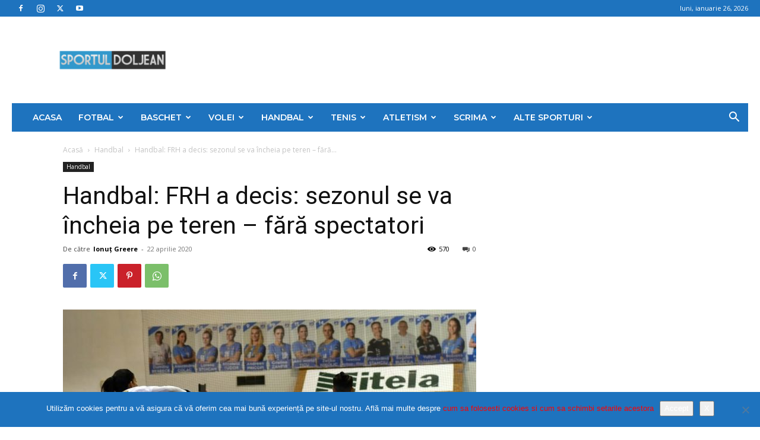

--- FILE ---
content_type: text/html; charset=UTF-8
request_url: https://sportuldoljean.ro/2020/04/22/handbal-frh-a-decis-sezonul-se-va-incheia-pe-teren-fara-spectatori/
body_size: 49467
content:
<!doctype html >
<!--[if IE 8]>    <html class="ie8" lang="en"> <![endif]-->
<!--[if IE 9]>    <html class="ie9" lang="en"> <![endif]-->
<!--[if gt IE 8]><!--> <html lang="ro-RO"> <!--<![endif]-->
<head>
    <title>Handbal: FRH a decis: sezonul se va încheia pe teren - fără spectatori - Sportul Doljean</title>
    <meta charset="UTF-8" />
    <meta name="viewport" content="width=device-width, initial-scale=1.0">
    <link rel="pingback" href="https://sportuldoljean.ro/xmlrpc.php" />
    <meta name='robots' content='index, follow, max-image-preview:large, max-snippet:-1, max-video-preview:-1' />
	<style>img:is([sizes="auto" i], [sizes^="auto," i]) { contain-intrinsic-size: 3000px 1500px }</style>
	<link rel="icon" type="image/png" href="https://sportuldoljean.ro/wp-content/uploads/2021/02/153803053_143634070942472_6266757333781216285_n-300x123.png">
	<!-- This site is optimized with the Yoast SEO plugin v26.8 - https://yoast.com/product/yoast-seo-wordpress/ -->
	<link rel="canonical" href="https://sportuldoljean.ro/2020/04/22/handbal-frh-a-decis-sezonul-se-va-incheia-pe-teren-fara-spectatori/" />
	<meta property="og:locale" content="ro_RO" />
	<meta property="og:type" content="article" />
	<meta property="og:title" content="Handbal: FRH a decis: sezonul se va încheia pe teren - fără spectatori - Sportul Doljean" />
	<meta property="og:description" content="Reunit miercuri online, Consiliul de Administrație al Federației Române de Handbal a decis că sezonul 2019-2020 se va încheia pe teren, fără spectatori. Sezonul la feminin ar urma să fie deschis în 5 iunie, cu cele două sferturile de finală rămase de disputat din Cupa României: SCM Rm. Vâlcea – Dunărea Brăila, CSM București – CSM [&hellip;]" />
	<meta property="og:url" content="https://sportuldoljean.ro/2020/04/22/handbal-frh-a-decis-sezonul-se-va-incheia-pe-teren-fara-spectatori/" />
	<meta property="og:site_name" content="Sportul Doljean" />
	<meta property="article:publisher" content="https://www.facebook.com/sportuldoljean/" />
	<meta property="article:published_time" content="2020-04-22T11:29:07+00:00" />
	<meta property="article:modified_time" content="2020-04-22T13:34:02+00:00" />
	<meta property="og:image" content="https://sportuldoljean.ro/wp-content/uploads/2020/04/DSC_0187.jpg" />
	<meta property="og:image:width" content="1024" />
	<meta property="og:image:height" content="683" />
	<meta property="og:image:type" content="image/jpeg" />
	<meta name="author" content="Ionuț Greere" />
	<meta name="twitter:card" content="summary_large_image" />
	<meta name="twitter:label1" content="Scris de" />
	<meta name="twitter:data1" content="Ionuț Greere" />
	<meta name="twitter:label2" content="Timp estimat pentru citire" />
	<meta name="twitter:data2" content="2 minute" />
	<script type="application/ld+json" class="yoast-schema-graph">{"@context":"https://schema.org","@graph":[{"@type":"Article","@id":"https://sportuldoljean.ro/2020/04/22/handbal-frh-a-decis-sezonul-se-va-incheia-pe-teren-fara-spectatori/#article","isPartOf":{"@id":"https://sportuldoljean.ro/2020/04/22/handbal-frh-a-decis-sezonul-se-va-incheia-pe-teren-fara-spectatori/"},"author":{"name":"Ionuț Greere","@id":"https://sportuldoljean.ro/#/schema/person/18738c96e6b4ba78699dae758acae8cc"},"headline":"Handbal: FRH a decis: sezonul se va încheia pe teren &#8211; fără spectatori","datePublished":"2020-04-22T11:29:07+00:00","dateModified":"2020-04-22T13:34:02+00:00","mainEntityOfPage":{"@id":"https://sportuldoljean.ro/2020/04/22/handbal-frh-a-decis-sezonul-se-va-incheia-pe-teren-fara-spectatori/"},"wordCount":333,"commentCount":0,"publisher":{"@id":"https://sportuldoljean.ro/#organization"},"image":{"@id":"https://sportuldoljean.ro/2020/04/22/handbal-frh-a-decis-sezonul-se-va-incheia-pe-teren-fara-spectatori/#primaryimage"},"thumbnailUrl":"https://sportuldoljean.ro/wp-content/uploads/2020/04/DSC_0187.jpg","keywords":["FRH","Handbal feminin","sport craiova","sportul doljean"],"articleSection":["Handbal"],"inLanguage":"ro-RO","potentialAction":[{"@type":"CommentAction","name":"Comment","target":["https://sportuldoljean.ro/2020/04/22/handbal-frh-a-decis-sezonul-se-va-incheia-pe-teren-fara-spectatori/#respond"]}]},{"@type":"WebPage","@id":"https://sportuldoljean.ro/2020/04/22/handbal-frh-a-decis-sezonul-se-va-incheia-pe-teren-fara-spectatori/","url":"https://sportuldoljean.ro/2020/04/22/handbal-frh-a-decis-sezonul-se-va-incheia-pe-teren-fara-spectatori/","name":"Handbal: FRH a decis: sezonul se va încheia pe teren - fără spectatori - Sportul Doljean","isPartOf":{"@id":"https://sportuldoljean.ro/#website"},"primaryImageOfPage":{"@id":"https://sportuldoljean.ro/2020/04/22/handbal-frh-a-decis-sezonul-se-va-incheia-pe-teren-fara-spectatori/#primaryimage"},"image":{"@id":"https://sportuldoljean.ro/2020/04/22/handbal-frh-a-decis-sezonul-se-va-incheia-pe-teren-fara-spectatori/#primaryimage"},"thumbnailUrl":"https://sportuldoljean.ro/wp-content/uploads/2020/04/DSC_0187.jpg","datePublished":"2020-04-22T11:29:07+00:00","dateModified":"2020-04-22T13:34:02+00:00","breadcrumb":{"@id":"https://sportuldoljean.ro/2020/04/22/handbal-frh-a-decis-sezonul-se-va-incheia-pe-teren-fara-spectatori/#breadcrumb"},"inLanguage":"ro-RO","potentialAction":[{"@type":"ReadAction","target":["https://sportuldoljean.ro/2020/04/22/handbal-frh-a-decis-sezonul-se-va-incheia-pe-teren-fara-spectatori/"]}]},{"@type":"ImageObject","inLanguage":"ro-RO","@id":"https://sportuldoljean.ro/2020/04/22/handbal-frh-a-decis-sezonul-se-va-incheia-pe-teren-fara-spectatori/#primaryimage","url":"https://sportuldoljean.ro/wp-content/uploads/2020/04/DSC_0187.jpg","contentUrl":"https://sportuldoljean.ro/wp-content/uploads/2020/04/DSC_0187.jpg","width":1024,"height":683,"caption":"FOTO: IONUȚ GREERE | SPORTUL DOLJEAN"},{"@type":"BreadcrumbList","@id":"https://sportuldoljean.ro/2020/04/22/handbal-frh-a-decis-sezonul-se-va-incheia-pe-teren-fara-spectatori/#breadcrumb","itemListElement":[{"@type":"ListItem","position":1,"name":"Prima pagină","item":"https://sportuldoljean.ro/"},{"@type":"ListItem","position":2,"name":"Handbal: FRH a decis: sezonul se va încheia pe teren &#8211; fără spectatori"}]},{"@type":"WebSite","@id":"https://sportuldoljean.ro/#website","url":"https://sportuldoljean.ro/","name":"Sportul Doljean","description":"","publisher":{"@id":"https://sportuldoljean.ro/#organization"},"potentialAction":[{"@type":"SearchAction","target":{"@type":"EntryPoint","urlTemplate":"https://sportuldoljean.ro/?s={search_term_string}"},"query-input":{"@type":"PropertyValueSpecification","valueRequired":true,"valueName":"search_term_string"}}],"inLanguage":"ro-RO"},{"@type":"Organization","@id":"https://sportuldoljean.ro/#organization","name":"Sportul Doljean","url":"https://sportuldoljean.ro/","logo":{"@type":"ImageObject","inLanguage":"ro-RO","@id":"https://sportuldoljean.ro/#/schema/logo/image/","url":"https://sportuldoljean.ro/wp-content/uploads/2024/05/logo2.png","contentUrl":"https://sportuldoljean.ro/wp-content/uploads/2024/05/logo2.png","width":392,"height":161,"caption":"Sportul Doljean"},"image":{"@id":"https://sportuldoljean.ro/#/schema/logo/image/"},"sameAs":["https://www.facebook.com/sportuldoljean/"]},{"@type":"Person","@id":"https://sportuldoljean.ro/#/schema/person/18738c96e6b4ba78699dae758acae8cc","name":"Ionuț Greere","image":{"@type":"ImageObject","inLanguage":"ro-RO","@id":"https://sportuldoljean.ro/#/schema/person/image/","url":"https://secure.gravatar.com/avatar/c156feccffbd9e900f92ad59342ab4cbe5d041d01274884ef1707d6598d441e4?s=96&r=g","contentUrl":"https://secure.gravatar.com/avatar/c156feccffbd9e900f92ad59342ab4cbe5d041d01274884ef1707d6598d441e4?s=96&r=g","caption":"Ionuț Greere"},"description":"Am debutat în presa sportivă în anul 1998. Primele mele articole au fost publicate în săptămânalul monden Top Secret. În aceeași perioadă, am colaborat cu cotidianul Ora și am fost, pentru o scurtă vreme, corespondent la ProSport. După o pauză de 12 ani, m-am întors la prima dragoste — jurnalismul sportiv. Publicația online www.sportuldoljean.ro a apărut din dorința de a aduce în casele dumneavoastră cele mai proaspete informații despre performanțele sportivilor doljeni.","url":"https://sportuldoljean.ro/author/admin/"}]}</script>
	<!-- / Yoast SEO plugin. -->


<link rel='dns-prefetch' href='//fonts.googleapis.com' />
<link rel="alternate" type="application/rss+xml" title="Sportul Doljean &raquo; Flux" href="https://sportuldoljean.ro/feed/" />
<link rel="alternate" type="application/rss+xml" title="Sportul Doljean &raquo; Flux comentarii" href="https://sportuldoljean.ro/comments/feed/" />
<link rel="alternate" type="application/rss+xml" title="Flux comentarii Sportul Doljean &raquo; Handbal: FRH a decis: sezonul se va încheia pe teren &#8211; fără spectatori" href="https://sportuldoljean.ro/2020/04/22/handbal-frh-a-decis-sezonul-se-va-incheia-pe-teren-fara-spectatori/feed/" />
<script type="text/javascript">
/* <![CDATA[ */
window._wpemojiSettings = {"baseUrl":"https:\/\/s.w.org\/images\/core\/emoji\/16.0.1\/72x72\/","ext":".png","svgUrl":"https:\/\/s.w.org\/images\/core\/emoji\/16.0.1\/svg\/","svgExt":".svg","source":{"concatemoji":"https:\/\/sportuldoljean.ro\/wp-includes\/js\/wp-emoji-release.min.js?ver=6.8.3"}};
/*! This file is auto-generated */
!function(s,n){var o,i,e;function c(e){try{var t={supportTests:e,timestamp:(new Date).valueOf()};sessionStorage.setItem(o,JSON.stringify(t))}catch(e){}}function p(e,t,n){e.clearRect(0,0,e.canvas.width,e.canvas.height),e.fillText(t,0,0);var t=new Uint32Array(e.getImageData(0,0,e.canvas.width,e.canvas.height).data),a=(e.clearRect(0,0,e.canvas.width,e.canvas.height),e.fillText(n,0,0),new Uint32Array(e.getImageData(0,0,e.canvas.width,e.canvas.height).data));return t.every(function(e,t){return e===a[t]})}function u(e,t){e.clearRect(0,0,e.canvas.width,e.canvas.height),e.fillText(t,0,0);for(var n=e.getImageData(16,16,1,1),a=0;a<n.data.length;a++)if(0!==n.data[a])return!1;return!0}function f(e,t,n,a){switch(t){case"flag":return n(e,"\ud83c\udff3\ufe0f\u200d\u26a7\ufe0f","\ud83c\udff3\ufe0f\u200b\u26a7\ufe0f")?!1:!n(e,"\ud83c\udde8\ud83c\uddf6","\ud83c\udde8\u200b\ud83c\uddf6")&&!n(e,"\ud83c\udff4\udb40\udc67\udb40\udc62\udb40\udc65\udb40\udc6e\udb40\udc67\udb40\udc7f","\ud83c\udff4\u200b\udb40\udc67\u200b\udb40\udc62\u200b\udb40\udc65\u200b\udb40\udc6e\u200b\udb40\udc67\u200b\udb40\udc7f");case"emoji":return!a(e,"\ud83e\udedf")}return!1}function g(e,t,n,a){var r="undefined"!=typeof WorkerGlobalScope&&self instanceof WorkerGlobalScope?new OffscreenCanvas(300,150):s.createElement("canvas"),o=r.getContext("2d",{willReadFrequently:!0}),i=(o.textBaseline="top",o.font="600 32px Arial",{});return e.forEach(function(e){i[e]=t(o,e,n,a)}),i}function t(e){var t=s.createElement("script");t.src=e,t.defer=!0,s.head.appendChild(t)}"undefined"!=typeof Promise&&(o="wpEmojiSettingsSupports",i=["flag","emoji"],n.supports={everything:!0,everythingExceptFlag:!0},e=new Promise(function(e){s.addEventListener("DOMContentLoaded",e,{once:!0})}),new Promise(function(t){var n=function(){try{var e=JSON.parse(sessionStorage.getItem(o));if("object"==typeof e&&"number"==typeof e.timestamp&&(new Date).valueOf()<e.timestamp+604800&&"object"==typeof e.supportTests)return e.supportTests}catch(e){}return null}();if(!n){if("undefined"!=typeof Worker&&"undefined"!=typeof OffscreenCanvas&&"undefined"!=typeof URL&&URL.createObjectURL&&"undefined"!=typeof Blob)try{var e="postMessage("+g.toString()+"("+[JSON.stringify(i),f.toString(),p.toString(),u.toString()].join(",")+"));",a=new Blob([e],{type:"text/javascript"}),r=new Worker(URL.createObjectURL(a),{name:"wpTestEmojiSupports"});return void(r.onmessage=function(e){c(n=e.data),r.terminate(),t(n)})}catch(e){}c(n=g(i,f,p,u))}t(n)}).then(function(e){for(var t in e)n.supports[t]=e[t],n.supports.everything=n.supports.everything&&n.supports[t],"flag"!==t&&(n.supports.everythingExceptFlag=n.supports.everythingExceptFlag&&n.supports[t]);n.supports.everythingExceptFlag=n.supports.everythingExceptFlag&&!n.supports.flag,n.DOMReady=!1,n.readyCallback=function(){n.DOMReady=!0}}).then(function(){return e}).then(function(){var e;n.supports.everything||(n.readyCallback(),(e=n.source||{}).concatemoji?t(e.concatemoji):e.wpemoji&&e.twemoji&&(t(e.twemoji),t(e.wpemoji)))}))}((window,document),window._wpemojiSettings);
/* ]]> */
</script>
<style id='wp-emoji-styles-inline-css' type='text/css'>

	img.wp-smiley, img.emoji {
		display: inline !important;
		border: none !important;
		box-shadow: none !important;
		height: 1em !important;
		width: 1em !important;
		margin: 0 0.07em !important;
		vertical-align: -0.1em !important;
		background: none !important;
		padding: 0 !important;
	}
</style>
<link rel='stylesheet' id='wp-block-library-css' href='https://sportuldoljean.ro/wp-includes/css/dist/block-library/style.min.css?ver=6.8.3' type='text/css' media='all' />
<style id='classic-theme-styles-inline-css' type='text/css'>
/*! This file is auto-generated */
.wp-block-button__link{color:#fff;background-color:#32373c;border-radius:9999px;box-shadow:none;text-decoration:none;padding:calc(.667em + 2px) calc(1.333em + 2px);font-size:1.125em}.wp-block-file__button{background:#32373c;color:#fff;text-decoration:none}
</style>
<style id='global-styles-inline-css' type='text/css'>
:root{--wp--preset--aspect-ratio--square: 1;--wp--preset--aspect-ratio--4-3: 4/3;--wp--preset--aspect-ratio--3-4: 3/4;--wp--preset--aspect-ratio--3-2: 3/2;--wp--preset--aspect-ratio--2-3: 2/3;--wp--preset--aspect-ratio--16-9: 16/9;--wp--preset--aspect-ratio--9-16: 9/16;--wp--preset--color--black: #000000;--wp--preset--color--cyan-bluish-gray: #abb8c3;--wp--preset--color--white: #ffffff;--wp--preset--color--pale-pink: #f78da7;--wp--preset--color--vivid-red: #cf2e2e;--wp--preset--color--luminous-vivid-orange: #ff6900;--wp--preset--color--luminous-vivid-amber: #fcb900;--wp--preset--color--light-green-cyan: #7bdcb5;--wp--preset--color--vivid-green-cyan: #00d084;--wp--preset--color--pale-cyan-blue: #8ed1fc;--wp--preset--color--vivid-cyan-blue: #0693e3;--wp--preset--color--vivid-purple: #9b51e0;--wp--preset--gradient--vivid-cyan-blue-to-vivid-purple: linear-gradient(135deg,rgba(6,147,227,1) 0%,rgb(155,81,224) 100%);--wp--preset--gradient--light-green-cyan-to-vivid-green-cyan: linear-gradient(135deg,rgb(122,220,180) 0%,rgb(0,208,130) 100%);--wp--preset--gradient--luminous-vivid-amber-to-luminous-vivid-orange: linear-gradient(135deg,rgba(252,185,0,1) 0%,rgba(255,105,0,1) 100%);--wp--preset--gradient--luminous-vivid-orange-to-vivid-red: linear-gradient(135deg,rgba(255,105,0,1) 0%,rgb(207,46,46) 100%);--wp--preset--gradient--very-light-gray-to-cyan-bluish-gray: linear-gradient(135deg,rgb(238,238,238) 0%,rgb(169,184,195) 100%);--wp--preset--gradient--cool-to-warm-spectrum: linear-gradient(135deg,rgb(74,234,220) 0%,rgb(151,120,209) 20%,rgb(207,42,186) 40%,rgb(238,44,130) 60%,rgb(251,105,98) 80%,rgb(254,248,76) 100%);--wp--preset--gradient--blush-light-purple: linear-gradient(135deg,rgb(255,206,236) 0%,rgb(152,150,240) 100%);--wp--preset--gradient--blush-bordeaux: linear-gradient(135deg,rgb(254,205,165) 0%,rgb(254,45,45) 50%,rgb(107,0,62) 100%);--wp--preset--gradient--luminous-dusk: linear-gradient(135deg,rgb(255,203,112) 0%,rgb(199,81,192) 50%,rgb(65,88,208) 100%);--wp--preset--gradient--pale-ocean: linear-gradient(135deg,rgb(255,245,203) 0%,rgb(182,227,212) 50%,rgb(51,167,181) 100%);--wp--preset--gradient--electric-grass: linear-gradient(135deg,rgb(202,248,128) 0%,rgb(113,206,126) 100%);--wp--preset--gradient--midnight: linear-gradient(135deg,rgb(2,3,129) 0%,rgb(40,116,252) 100%);--wp--preset--font-size--small: 11px;--wp--preset--font-size--medium: 20px;--wp--preset--font-size--large: 32px;--wp--preset--font-size--x-large: 42px;--wp--preset--font-size--regular: 15px;--wp--preset--font-size--larger: 50px;--wp--preset--spacing--20: 0.44rem;--wp--preset--spacing--30: 0.67rem;--wp--preset--spacing--40: 1rem;--wp--preset--spacing--50: 1.5rem;--wp--preset--spacing--60: 2.25rem;--wp--preset--spacing--70: 3.38rem;--wp--preset--spacing--80: 5.06rem;--wp--preset--shadow--natural: 6px 6px 9px rgba(0, 0, 0, 0.2);--wp--preset--shadow--deep: 12px 12px 50px rgba(0, 0, 0, 0.4);--wp--preset--shadow--sharp: 6px 6px 0px rgba(0, 0, 0, 0.2);--wp--preset--shadow--outlined: 6px 6px 0px -3px rgba(255, 255, 255, 1), 6px 6px rgba(0, 0, 0, 1);--wp--preset--shadow--crisp: 6px 6px 0px rgba(0, 0, 0, 1);}:where(.is-layout-flex){gap: 0.5em;}:where(.is-layout-grid){gap: 0.5em;}body .is-layout-flex{display: flex;}.is-layout-flex{flex-wrap: wrap;align-items: center;}.is-layout-flex > :is(*, div){margin: 0;}body .is-layout-grid{display: grid;}.is-layout-grid > :is(*, div){margin: 0;}:where(.wp-block-columns.is-layout-flex){gap: 2em;}:where(.wp-block-columns.is-layout-grid){gap: 2em;}:where(.wp-block-post-template.is-layout-flex){gap: 1.25em;}:where(.wp-block-post-template.is-layout-grid){gap: 1.25em;}.has-black-color{color: var(--wp--preset--color--black) !important;}.has-cyan-bluish-gray-color{color: var(--wp--preset--color--cyan-bluish-gray) !important;}.has-white-color{color: var(--wp--preset--color--white) !important;}.has-pale-pink-color{color: var(--wp--preset--color--pale-pink) !important;}.has-vivid-red-color{color: var(--wp--preset--color--vivid-red) !important;}.has-luminous-vivid-orange-color{color: var(--wp--preset--color--luminous-vivid-orange) !important;}.has-luminous-vivid-amber-color{color: var(--wp--preset--color--luminous-vivid-amber) !important;}.has-light-green-cyan-color{color: var(--wp--preset--color--light-green-cyan) !important;}.has-vivid-green-cyan-color{color: var(--wp--preset--color--vivid-green-cyan) !important;}.has-pale-cyan-blue-color{color: var(--wp--preset--color--pale-cyan-blue) !important;}.has-vivid-cyan-blue-color{color: var(--wp--preset--color--vivid-cyan-blue) !important;}.has-vivid-purple-color{color: var(--wp--preset--color--vivid-purple) !important;}.has-black-background-color{background-color: var(--wp--preset--color--black) !important;}.has-cyan-bluish-gray-background-color{background-color: var(--wp--preset--color--cyan-bluish-gray) !important;}.has-white-background-color{background-color: var(--wp--preset--color--white) !important;}.has-pale-pink-background-color{background-color: var(--wp--preset--color--pale-pink) !important;}.has-vivid-red-background-color{background-color: var(--wp--preset--color--vivid-red) !important;}.has-luminous-vivid-orange-background-color{background-color: var(--wp--preset--color--luminous-vivid-orange) !important;}.has-luminous-vivid-amber-background-color{background-color: var(--wp--preset--color--luminous-vivid-amber) !important;}.has-light-green-cyan-background-color{background-color: var(--wp--preset--color--light-green-cyan) !important;}.has-vivid-green-cyan-background-color{background-color: var(--wp--preset--color--vivid-green-cyan) !important;}.has-pale-cyan-blue-background-color{background-color: var(--wp--preset--color--pale-cyan-blue) !important;}.has-vivid-cyan-blue-background-color{background-color: var(--wp--preset--color--vivid-cyan-blue) !important;}.has-vivid-purple-background-color{background-color: var(--wp--preset--color--vivid-purple) !important;}.has-black-border-color{border-color: var(--wp--preset--color--black) !important;}.has-cyan-bluish-gray-border-color{border-color: var(--wp--preset--color--cyan-bluish-gray) !important;}.has-white-border-color{border-color: var(--wp--preset--color--white) !important;}.has-pale-pink-border-color{border-color: var(--wp--preset--color--pale-pink) !important;}.has-vivid-red-border-color{border-color: var(--wp--preset--color--vivid-red) !important;}.has-luminous-vivid-orange-border-color{border-color: var(--wp--preset--color--luminous-vivid-orange) !important;}.has-luminous-vivid-amber-border-color{border-color: var(--wp--preset--color--luminous-vivid-amber) !important;}.has-light-green-cyan-border-color{border-color: var(--wp--preset--color--light-green-cyan) !important;}.has-vivid-green-cyan-border-color{border-color: var(--wp--preset--color--vivid-green-cyan) !important;}.has-pale-cyan-blue-border-color{border-color: var(--wp--preset--color--pale-cyan-blue) !important;}.has-vivid-cyan-blue-border-color{border-color: var(--wp--preset--color--vivid-cyan-blue) !important;}.has-vivid-purple-border-color{border-color: var(--wp--preset--color--vivid-purple) !important;}.has-vivid-cyan-blue-to-vivid-purple-gradient-background{background: var(--wp--preset--gradient--vivid-cyan-blue-to-vivid-purple) !important;}.has-light-green-cyan-to-vivid-green-cyan-gradient-background{background: var(--wp--preset--gradient--light-green-cyan-to-vivid-green-cyan) !important;}.has-luminous-vivid-amber-to-luminous-vivid-orange-gradient-background{background: var(--wp--preset--gradient--luminous-vivid-amber-to-luminous-vivid-orange) !important;}.has-luminous-vivid-orange-to-vivid-red-gradient-background{background: var(--wp--preset--gradient--luminous-vivid-orange-to-vivid-red) !important;}.has-very-light-gray-to-cyan-bluish-gray-gradient-background{background: var(--wp--preset--gradient--very-light-gray-to-cyan-bluish-gray) !important;}.has-cool-to-warm-spectrum-gradient-background{background: var(--wp--preset--gradient--cool-to-warm-spectrum) !important;}.has-blush-light-purple-gradient-background{background: var(--wp--preset--gradient--blush-light-purple) !important;}.has-blush-bordeaux-gradient-background{background: var(--wp--preset--gradient--blush-bordeaux) !important;}.has-luminous-dusk-gradient-background{background: var(--wp--preset--gradient--luminous-dusk) !important;}.has-pale-ocean-gradient-background{background: var(--wp--preset--gradient--pale-ocean) !important;}.has-electric-grass-gradient-background{background: var(--wp--preset--gradient--electric-grass) !important;}.has-midnight-gradient-background{background: var(--wp--preset--gradient--midnight) !important;}.has-small-font-size{font-size: var(--wp--preset--font-size--small) !important;}.has-medium-font-size{font-size: var(--wp--preset--font-size--medium) !important;}.has-large-font-size{font-size: var(--wp--preset--font-size--large) !important;}.has-x-large-font-size{font-size: var(--wp--preset--font-size--x-large) !important;}
:where(.wp-block-post-template.is-layout-flex){gap: 1.25em;}:where(.wp-block-post-template.is-layout-grid){gap: 1.25em;}
:where(.wp-block-columns.is-layout-flex){gap: 2em;}:where(.wp-block-columns.is-layout-grid){gap: 2em;}
:root :where(.wp-block-pullquote){font-size: 1.5em;line-height: 1.6;}
</style>
<link rel='stylesheet' id='cookie-notice-front-css' href='https://sportuldoljean.ro/wp-content/plugins/cookie-notice/css/front.min.css?ver=2.5.11' type='text/css' media='all' />
<link rel='stylesheet' id='td-plugin-multi-purpose-css' href='https://sportuldoljean.ro/wp-content/plugins/td-composer/td-multi-purpose/style.css?ver=7cd248d7ca13c255207c3f8b916c3f00' type='text/css' media='all' />
<link rel='stylesheet' id='google-fonts-style-css' href='https://fonts.googleapis.com/css?family=Montserrat%3A400%2C300%2C500%2C600%2C700%7COpen+Sans%3A400%2C600%2C700%2C300%2C500%7CRoboto%3A400%2C600%2C700%2C300%2C500&#038;display=swap&#038;ver=12.7.3' type='text/css' media='all' />
<link rel='stylesheet' id='td-theme-css' href='https://sportuldoljean.ro/wp-content/themes/Newspaper/style.css?ver=12.7.3' type='text/css' media='all' />
<style id='td-theme-inline-css' type='text/css'>@media (max-width:767px){.td-header-desktop-wrap{display:none}}@media (min-width:767px){.td-header-mobile-wrap{display:none}}</style>
<link rel='stylesheet' id='td-legacy-framework-front-style-css' href='https://sportuldoljean.ro/wp-content/plugins/td-composer/legacy/Newspaper/assets/css/td_legacy_main.css?ver=7cd248d7ca13c255207c3f8b916c3f00' type='text/css' media='all' />
<link rel='stylesheet' id='td-standard-pack-framework-front-style-css' href='https://sportuldoljean.ro/wp-content/plugins/td-standard-pack/Newspaper/assets/css/td_standard_pack_main.css?ver=c12e6da63ed2f212e87e44e5e9b9a302' type='text/css' media='all' />
<link rel='stylesheet' id='td-theme-demo-style-css' href='https://sportuldoljean.ro/wp-content/plugins/td-composer/legacy/Newspaper/includes/demos/sport/demo_style.css?ver=12.7.3' type='text/css' media='all' />
<link rel='stylesheet' id='tdb_style_cloud_templates_front-css' href='https://sportuldoljean.ro/wp-content/plugins/td-cloud-library/assets/css/tdb_main.css?ver=6127d3b6131f900b2e62bb855b13dc3b' type='text/css' media='all' />
<script type="text/javascript" id="cookie-notice-front-js-before">
/* <![CDATA[ */
var cnArgs = {"ajaxUrl":"https:\/\/sportuldoljean.ro\/wp-admin\/admin-ajax.php","nonce":"8b57c397dc","hideEffect":"fade","position":"bottom","onScroll":false,"onScrollOffset":100,"onClick":false,"cookieName":"cookie_notice_accepted","cookieTime":2592000,"cookieTimeRejected":2592000,"globalCookie":false,"redirection":false,"cache":false,"revokeCookies":false,"revokeCookiesOpt":"automatic"};
/* ]]> */
</script>
<script type="text/javascript" src="https://sportuldoljean.ro/wp-content/plugins/cookie-notice/js/front.min.js?ver=2.5.11" id="cookie-notice-front-js"></script>
<script type="text/javascript" src="https://sportuldoljean.ro/wp-includes/js/jquery/jquery.min.js?ver=3.7.1" id="jquery-core-js"></script>
<script type="text/javascript" src="https://sportuldoljean.ro/wp-includes/js/jquery/jquery-migrate.min.js?ver=3.4.1" id="jquery-migrate-js"></script>
<link rel="https://api.w.org/" href="https://sportuldoljean.ro/wp-json/" /><link rel="alternate" title="JSON" type="application/json" href="https://sportuldoljean.ro/wp-json/wp/v2/posts/37367" /><link rel="EditURI" type="application/rsd+xml" title="RSD" href="https://sportuldoljean.ro/xmlrpc.php?rsd" />
<meta name="generator" content="WordPress 6.8.3" />
<link rel='shortlink' href='https://sportuldoljean.ro/?p=37367' />
<link rel="alternate" title="oEmbed (JSON)" type="application/json+oembed" href="https://sportuldoljean.ro/wp-json/oembed/1.0/embed?url=https%3A%2F%2Fsportuldoljean.ro%2F2020%2F04%2F22%2Fhandbal-frh-a-decis-sezonul-se-va-incheia-pe-teren-fara-spectatori%2F" />
<link rel="alternate" title="oEmbed (XML)" type="text/xml+oembed" href="https://sportuldoljean.ro/wp-json/oembed/1.0/embed?url=https%3A%2F%2Fsportuldoljean.ro%2F2020%2F04%2F22%2Fhandbal-frh-a-decis-sezonul-se-va-incheia-pe-teren-fara-spectatori%2F&#038;format=xml" />
<!-- Global site tag (gtag.js) - Google Analytics -->
<script async src="https://www.googletagmanager.com/gtag/js?id=UA-127457258-1"></script>
<script>
  window.dataLayer = window.dataLayer || [];
  function gtag(){dataLayer.push(arguments);}
  gtag('js', new Date());

  gtag('config', 'UA-127457258-1');
</script>
<script async src="//pagead2.googlesyndication.com/pagead/js/adsbygoogle.js"></script>
<script>
     (adsbygoogle = window.adsbygoogle || []).push({
          google_ad_client: "ca-pub-7710179703854686",
          enable_page_level_ads: true
     });
</script>    <script>
        window.tdb_global_vars = {"wpRestUrl":"https:\/\/sportuldoljean.ro\/wp-json\/","permalinkStructure":"\/%year%\/%monthnum%\/%day%\/%postname%\/"};
        window.tdb_p_autoload_vars = {"isAjax":false,"isAdminBarShowing":false,"autoloadStatus":"off","origPostEditUrl":null};
    </script>
    
    <style id="tdb-global-colors">:root{--accent-color:#fff}</style>

    
	
<!-- JS generated by theme -->

<script type="text/javascript" id="td-generated-header-js">
    
    

	    var tdBlocksArray = []; //here we store all the items for the current page

	    // td_block class - each ajax block uses a object of this class for requests
	    function tdBlock() {
		    this.id = '';
		    this.block_type = 1; //block type id (1-234 etc)
		    this.atts = '';
		    this.td_column_number = '';
		    this.td_current_page = 1; //
		    this.post_count = 0; //from wp
		    this.found_posts = 0; //from wp
		    this.max_num_pages = 0; //from wp
		    this.td_filter_value = ''; //current live filter value
		    this.is_ajax_running = false;
		    this.td_user_action = ''; // load more or infinite loader (used by the animation)
		    this.header_color = '';
		    this.ajax_pagination_infinite_stop = ''; //show load more at page x
	    }

        // td_js_generator - mini detector
        ( function () {
            var htmlTag = document.getElementsByTagName("html")[0];

	        if ( navigator.userAgent.indexOf("MSIE 10.0") > -1 ) {
                htmlTag.className += ' ie10';
            }

            if ( !!navigator.userAgent.match(/Trident.*rv\:11\./) ) {
                htmlTag.className += ' ie11';
            }

	        if ( navigator.userAgent.indexOf("Edge") > -1 ) {
                htmlTag.className += ' ieEdge';
            }

            if ( /(iPad|iPhone|iPod)/g.test(navigator.userAgent) ) {
                htmlTag.className += ' td-md-is-ios';
            }

            var user_agent = navigator.userAgent.toLowerCase();
            if ( user_agent.indexOf("android") > -1 ) {
                htmlTag.className += ' td-md-is-android';
            }

            if ( -1 !== navigator.userAgent.indexOf('Mac OS X')  ) {
                htmlTag.className += ' td-md-is-os-x';
            }

            if ( /chrom(e|ium)/.test(navigator.userAgent.toLowerCase()) ) {
               htmlTag.className += ' td-md-is-chrome';
            }

            if ( -1 !== navigator.userAgent.indexOf('Firefox') ) {
                htmlTag.className += ' td-md-is-firefox';
            }

            if ( -1 !== navigator.userAgent.indexOf('Safari') && -1 === navigator.userAgent.indexOf('Chrome') ) {
                htmlTag.className += ' td-md-is-safari';
            }

            if( -1 !== navigator.userAgent.indexOf('IEMobile') ){
                htmlTag.className += ' td-md-is-iemobile';
            }

        })();

        var tdLocalCache = {};

        ( function () {
            "use strict";

            tdLocalCache = {
                data: {},
                remove: function (resource_id) {
                    delete tdLocalCache.data[resource_id];
                },
                exist: function (resource_id) {
                    return tdLocalCache.data.hasOwnProperty(resource_id) && tdLocalCache.data[resource_id] !== null;
                },
                get: function (resource_id) {
                    return tdLocalCache.data[resource_id];
                },
                set: function (resource_id, cachedData) {
                    tdLocalCache.remove(resource_id);
                    tdLocalCache.data[resource_id] = cachedData;
                }
            };
        })();

    
    
var td_viewport_interval_list=[{"limitBottom":767,"sidebarWidth":228},{"limitBottom":1018,"sidebarWidth":300},{"limitBottom":1140,"sidebarWidth":324}];
var td_animation_stack_effect="type0";
var tds_animation_stack=true;
var td_animation_stack_specific_selectors=".entry-thumb, img, .td-lazy-img";
var td_animation_stack_general_selectors=".td-animation-stack img, .td-animation-stack .entry-thumb, .post img, .td-animation-stack .td-lazy-img";
var tdc_is_installed="yes";
var tdc_domain_active=false;
var td_ajax_url="https:\/\/sportuldoljean.ro\/wp-admin\/admin-ajax.php?td_theme_name=Newspaper&v=12.7.3";
var td_get_template_directory_uri="https:\/\/sportuldoljean.ro\/wp-content\/plugins\/td-composer\/legacy\/common";
var tds_snap_menu="snap";
var tds_logo_on_sticky="";
var tds_header_style="3";
var td_please_wait="V\u0103 rug\u0103m a\u0219tepta\u021bi...";
var td_email_user_pass_incorrect="Nume de utilizator sau parola incorect\u0103!";
var td_email_user_incorrect="Email sau nume de utilizator incorect!";
var td_email_incorrect="Email incorect!";
var td_user_incorrect="Username incorrect!";
var td_email_user_empty="Email or username empty!";
var td_pass_empty="Pass empty!";
var td_pass_pattern_incorrect="Invalid Pass Pattern!";
var td_retype_pass_incorrect="Retyped Pass incorrect!";
var tds_more_articles_on_post_enable="";
var tds_more_articles_on_post_time_to_wait="";
var tds_more_articles_on_post_pages_distance_from_top=0;
var tds_captcha="";
var tds_theme_color_site_wide="#1e73be";
var tds_smart_sidebar="enabled";
var tdThemeName="Newspaper";
var tdThemeNameWl="Newspaper";
var td_magnific_popup_translation_tPrev="\u00cenainte (Tasta direc\u021bionare st\u00e2nga)";
var td_magnific_popup_translation_tNext="\u00cenapoi (Tasta direc\u021bionare dreapta)";
var td_magnific_popup_translation_tCounter="%curr% din %total%";
var td_magnific_popup_translation_ajax_tError="Con\u021binutul de la %url% nu poate fi \u00eenc\u0103rcat.";
var td_magnific_popup_translation_image_tError="Imaginea #%curr% nu poate fi \u00eenc\u0103rcat\u0103.";
var tdBlockNonce="d37376ebef";
var tdMobileMenu="enabled";
var tdMobileSearch="enabled";
var tdDateNamesI18n={"month_names":["ianuarie","februarie","martie","aprilie","mai","iunie","iulie","august","septembrie","octombrie","noiembrie","decembrie"],"month_names_short":["ian.","feb.","mart.","apr.","mai","iun.","iul.","aug.","sept.","oct.","nov.","dec."],"day_names":["duminic\u0103","luni","mar\u021bi","miercuri","joi","vineri","s\u00e2mb\u0103t\u0103"],"day_names_short":["D","lun","mar","mie","J","vin","S"]};
var tdb_modal_confirm="Salva\u021bi";
var tdb_modal_cancel="Anulare";
var tdb_modal_confirm_alt="Da";
var tdb_modal_cancel_alt="Nu";
var td_deploy_mode="deploy";
var td_ad_background_click_link="";
var td_ad_background_click_target="";
</script>


<!-- Header style compiled by theme -->

<style>.td-menu-background,.td-search-background{background-image:url('http://gazetadedolj.ro/wp-content/uploads/2019/03/1.jpg')}ul.sf-menu>.menu-item>a{font-family:Montserrat;font-size:14px;font-weight:600}.sf-menu ul .menu-item a{font-family:Montserrat;font-size:12px;font-weight:600}.td-mobile-content .td-mobile-main-menu>li>a{font-weight:600}.td-mobile-content .sub-menu a{font-weight:600}#td-mobile-nav,#td-mobile-nav .wpb_button,.td-search-wrap-mob{font-family:Montserrat}.white-popup-block:before{background-image:url('http://gazetadedolj.ro/wp-content/uploads/2019/03/2.jpg')}:root{--td_excl_label:'EXCLUSIV';--td_theme_color:#1e73be;--td_slider_text:rgba(30,115,190,0.7);--td_mobile_menu_color:#d90844;--td_mobile_gradient_one_mob:rgba(0,0,0,0.7);--td_mobile_gradient_two_mob:rgba(0,0,0,0.9);--td_mobile_text_active_color:#d90844;--td_login_hover_background:#d90844;--td_login_gradient_one:rgba(0,0,0,0.7);--td_login_gradient_two:rgba(0,0,0,0.9)}.td-header-style-12 .td-header-menu-wrap-full,.td-header-style-12 .td-affix,.td-grid-style-1.td-hover-1 .td-big-grid-post:hover .td-post-category,.td-grid-style-5.td-hover-1 .td-big-grid-post:hover .td-post-category,.td_category_template_3 .td-current-sub-category,.td_category_template_8 .td-category-header .td-category a.td-current-sub-category,.td_category_template_4 .td-category-siblings .td-category a:hover,.td_block_big_grid_9.td-grid-style-1 .td-post-category,.td_block_big_grid_9.td-grid-style-5 .td-post-category,.td-grid-style-6.td-hover-1 .td-module-thumb:after,.tdm-menu-active-style5 .td-header-menu-wrap .sf-menu>.current-menu-item>a,.tdm-menu-active-style5 .td-header-menu-wrap .sf-menu>.current-menu-ancestor>a,.tdm-menu-active-style5 .td-header-menu-wrap .sf-menu>.current-category-ancestor>a,.tdm-menu-active-style5 .td-header-menu-wrap .sf-menu>li>a:hover,.tdm-menu-active-style5 .td-header-menu-wrap .sf-menu>.sfHover>a{background-color:#1e73be}.td_mega_menu_sub_cats .cur-sub-cat,.td-mega-span h3 a:hover,.td_mod_mega_menu:hover .entry-title a,.header-search-wrap .result-msg a:hover,.td-header-top-menu .td-drop-down-search .td_module_wrap:hover .entry-title a,.td-header-top-menu .td-icon-search:hover,.td-header-wrap .result-msg a:hover,.top-header-menu li a:hover,.top-header-menu .current-menu-item>a,.top-header-menu .current-menu-ancestor>a,.top-header-menu .current-category-ancestor>a,.td-social-icon-wrap>a:hover,.td-header-sp-top-widget .td-social-icon-wrap a:hover,.td_mod_related_posts:hover h3>a,.td-post-template-11 .td-related-title .td-related-left:hover,.td-post-template-11 .td-related-title .td-related-right:hover,.td-post-template-11 .td-related-title .td-cur-simple-item,.td-post-template-11 .td_block_related_posts .td-next-prev-wrap a:hover,.td-category-header .td-pulldown-category-filter-link:hover,.td-category-siblings .td-subcat-dropdown a:hover,.td-category-siblings .td-subcat-dropdown a.td-current-sub-category,.footer-text-wrap .footer-email-wrap a,.footer-social-wrap a:hover,.td_module_17 .td-read-more a:hover,.td_module_18 .td-read-more a:hover,.td_module_19 .td-post-author-name a:hover,.td-pulldown-syle-2 .td-subcat-dropdown:hover .td-subcat-more span,.td-pulldown-syle-2 .td-subcat-dropdown:hover .td-subcat-more i,.td-pulldown-syle-3 .td-subcat-dropdown:hover .td-subcat-more span,.td-pulldown-syle-3 .td-subcat-dropdown:hover .td-subcat-more i,.tdm-menu-active-style3 .tdm-header.td-header-wrap .sf-menu>.current-category-ancestor>a,.tdm-menu-active-style3 .tdm-header.td-header-wrap .sf-menu>.current-menu-ancestor>a,.tdm-menu-active-style3 .tdm-header.td-header-wrap .sf-menu>.current-menu-item>a,.tdm-menu-active-style3 .tdm-header.td-header-wrap .sf-menu>.sfHover>a,.tdm-menu-active-style3 .tdm-header.td-header-wrap .sf-menu>li>a:hover{color:#1e73be}.td-mega-menu-page .wpb_content_element ul li a:hover,.td-theme-wrap .td-aj-search-results .td_module_wrap:hover .entry-title a,.td-theme-wrap .header-search-wrap .result-msg a:hover{color:#1e73be!important}.td_category_template_8 .td-category-header .td-category a.td-current-sub-category,.td_category_template_4 .td-category-siblings .td-category a:hover,.tdm-menu-active-style4 .tdm-header .sf-menu>.current-menu-item>a,.tdm-menu-active-style4 .tdm-header .sf-menu>.current-menu-ancestor>a,.tdm-menu-active-style4 .tdm-header .sf-menu>.current-category-ancestor>a,.tdm-menu-active-style4 .tdm-header .sf-menu>li>a:hover,.tdm-menu-active-style4 .tdm-header .sf-menu>.sfHover>a{border-color:#1e73be}.td-header-wrap .td-header-top-menu-full,.td-header-wrap .top-header-menu .sub-menu,.tdm-header-style-1.td-header-wrap .td-header-top-menu-full,.tdm-header-style-1.td-header-wrap .top-header-menu .sub-menu,.tdm-header-style-2.td-header-wrap .td-header-top-menu-full,.tdm-header-style-2.td-header-wrap .top-header-menu .sub-menu,.tdm-header-style-3.td-header-wrap .td-header-top-menu-full,.tdm-header-style-3.td-header-wrap .top-header-menu .sub-menu{background-color:#1e73be}.td-header-style-8 .td-header-top-menu-full{background-color:transparent}.td-header-style-8 .td-header-top-menu-full .td-header-top-menu{background-color:#1e73be;padding-left:15px;padding-right:15px}.td-header-wrap .td-header-top-menu-full .td-header-top-menu,.td-header-wrap .td-header-top-menu-full{border-bottom:none}.td-header-top-menu,.td-header-top-menu a,.td-header-wrap .td-header-top-menu-full .td-header-top-menu,.td-header-wrap .td-header-top-menu-full a,.td-header-style-8 .td-header-top-menu,.td-header-style-8 .td-header-top-menu a,.td-header-top-menu .td-drop-down-search .entry-title a{color:#ffffff}.top-header-menu .current-menu-item>a,.top-header-menu .current-menu-ancestor>a,.top-header-menu .current-category-ancestor>a,.top-header-menu li a:hover,.td-header-sp-top-widget .td-icon-search:hover{color:#dd3333}.td-header-wrap .td-header-sp-top-widget .td-icon-font,.td-header-style-7 .td-header-top-menu .td-social-icon-wrap .td-icon-font{color:#ffffff}.td-header-wrap .td-header-sp-top-widget i.td-icon-font:hover{color:#dd3333}.td-header-wrap .td-header-menu-wrap-full,.td-header-menu-wrap.td-affix,.td-header-style-3 .td-header-main-menu,.td-header-style-3 .td-affix .td-header-main-menu,.td-header-style-4 .td-header-main-menu,.td-header-style-4 .td-affix .td-header-main-menu,.td-header-style-8 .td-header-menu-wrap.td-affix,.td-header-style-8 .td-header-top-menu-full{background-color:#1e73be}.td-boxed-layout .td-header-style-3 .td-header-menu-wrap,.td-boxed-layout .td-header-style-4 .td-header-menu-wrap,.td-header-style-3 .td_stretch_content .td-header-menu-wrap,.td-header-style-4 .td_stretch_content .td-header-menu-wrap{background-color:#1e73be!important}@media (min-width:1019px){.td-header-style-1 .td-header-sp-recs,.td-header-style-1 .td-header-sp-logo{margin-bottom:28px}}@media (min-width:768px) and (max-width:1018px){.td-header-style-1 .td-header-sp-recs,.td-header-style-1 .td-header-sp-logo{margin-bottom:14px}}.td-header-style-7 .td-header-top-menu{border-bottom:none}.sf-menu>.current-menu-item>a:after,.sf-menu>.current-menu-ancestor>a:after,.sf-menu>.current-category-ancestor>a:after,.sf-menu>li:hover>a:after,.sf-menu>.sfHover>a:after,.td_block_mega_menu .td-next-prev-wrap a:hover,.td-mega-span .td-post-category:hover,.td-header-wrap .black-menu .sf-menu>li>a:hover,.td-header-wrap .black-menu .sf-menu>.current-menu-ancestor>a,.td-header-wrap .black-menu .sf-menu>.sfHover>a,.td-header-wrap .black-menu .sf-menu>.current-menu-item>a,.td-header-wrap .black-menu .sf-menu>.current-menu-ancestor>a,.td-header-wrap .black-menu .sf-menu>.current-category-ancestor>a,.tdm-menu-active-style5 .tdm-header .td-header-menu-wrap .sf-menu>.current-menu-item>a,.tdm-menu-active-style5 .tdm-header .td-header-menu-wrap .sf-menu>.current-menu-ancestor>a,.tdm-menu-active-style5 .tdm-header .td-header-menu-wrap .sf-menu>.current-category-ancestor>a,.tdm-menu-active-style5 .tdm-header .td-header-menu-wrap .sf-menu>li>a:hover,.tdm-menu-active-style5 .tdm-header .td-header-menu-wrap .sf-menu>.sfHover>a{background-color:rgba(255,255,255,0.8)}.td_block_mega_menu .td-next-prev-wrap a:hover,.tdm-menu-active-style4 .tdm-header .sf-menu>.current-menu-item>a,.tdm-menu-active-style4 .tdm-header .sf-menu>.current-menu-ancestor>a,.tdm-menu-active-style4 .tdm-header .sf-menu>.current-category-ancestor>a,.tdm-menu-active-style4 .tdm-header .sf-menu>li>a:hover,.tdm-menu-active-style4 .tdm-header .sf-menu>.sfHover>a{border-color:rgba(255,255,255,0.8)}.header-search-wrap .td-drop-down-search:before{border-color:transparent transparent rgba(255,255,255,0.8) transparent}.td_mega_menu_sub_cats .cur-sub-cat,.td_mod_mega_menu:hover .entry-title a,.td-theme-wrap .sf-menu ul .td-menu-item>a:hover,.td-theme-wrap .sf-menu ul .sfHover>a,.td-theme-wrap .sf-menu ul .current-menu-ancestor>a,.td-theme-wrap .sf-menu ul .current-category-ancestor>a,.td-theme-wrap .sf-menu ul .current-menu-item>a,.tdm-menu-active-style3 .tdm-header.td-header-wrap .sf-menu>.current-menu-item>a,.tdm-menu-active-style3 .tdm-header.td-header-wrap .sf-menu>.current-menu-ancestor>a,.tdm-menu-active-style3 .tdm-header.td-header-wrap .sf-menu>.current-category-ancestor>a,.tdm-menu-active-style3 .tdm-header.td-header-wrap .sf-menu>li>a:hover,.tdm-menu-active-style3 .tdm-header.td-header-wrap .sf-menu>.sfHover>a{color:rgba(255,255,255,0.8)}.td-header-wrap .td-header-menu-wrap .sf-menu>li>a,.td-header-wrap .td-header-menu-social .td-social-icon-wrap a,.td-header-style-4 .td-header-menu-social .td-social-icon-wrap i,.td-header-style-5 .td-header-menu-social .td-social-icon-wrap i,.td-header-style-6 .td-header-menu-social .td-social-icon-wrap i,.td-header-style-12 .td-header-menu-social .td-social-icon-wrap i,.td-header-wrap .header-search-wrap #td-header-search-button .td-icon-search{color:#ffffff}.td-header-wrap .td-header-menu-social+.td-search-wrapper #td-header-search-button:before{background-color:#ffffff}ul.sf-menu>.td-menu-item>a,.td-theme-wrap .td-header-menu-social{font-family:Montserrat;font-size:14px;font-weight:600}.sf-menu ul .td-menu-item a{font-family:Montserrat;font-size:12px;font-weight:600}.td-theme-wrap .td_mega_menu_sub_cats{background-color:rgba(255,255,255,0.01)}@media (min-width:1141px){.td_stretch_content .td_block_mega_menu:before{background-color:rgba(255,255,255,0.01)}}.td-theme-wrap .sf-menu .td_mega_menu_sub_cats .cur-sub-cat,.td-theme-wrap .td-mega-menu ul{border-color:rgba(255,255,255,0.01)}.td-theme-wrap .td_mega_menu_sub_cats:after{background-color:rgba(255,255,255,0.01)}.td-theme-wrap .td_mod_mega_menu:hover .entry-title a,.td-theme-wrap .sf-menu .td_mega_menu_sub_cats .cur-sub-cat{color:#d3303e}.td-theme-wrap .sf-menu .td-mega-menu .td-post-category:hover,.td-theme-wrap .td-mega-menu .td-next-prev-wrap a:hover{background-color:#d3303e}.td-theme-wrap .td-mega-menu .td-next-prev-wrap a:hover{border-color:#d3303e}.td-theme-wrap .header-search-wrap .td-drop-down-search .btn{background-color:#c4364e}.td-theme-wrap .header-search-wrap .td-drop-down-search .btn:hover,.td-theme-wrap .td-aj-search-results .td_module_wrap:hover .entry-title a,.td-theme-wrap .header-search-wrap .result-msg a:hover{color:#ed6178!important}.td-theme-wrap .sf-menu .td-normal-menu .td-menu-item>a:hover,.td-theme-wrap .sf-menu .td-normal-menu .sfHover>a,.td-theme-wrap .sf-menu .td-normal-menu .current-menu-ancestor>a,.td-theme-wrap .sf-menu .td-normal-menu .current-category-ancestor>a,.td-theme-wrap .sf-menu .td-normal-menu .current-menu-item>a{color:#c4364e}.td_mod_mega_menu .item-details a{font-family:Montserrat;font-size:12px;font-weight:600}.td_mega_menu_sub_cats .block-mega-child-cats a{font-family:Montserrat;font-size:12px;font-weight:600}.td-menu-background,.td-search-background{background-image:url('http://gazetadedolj.ro/wp-content/uploads/2019/03/1.jpg')}ul.sf-menu>.menu-item>a{font-family:Montserrat;font-size:14px;font-weight:600}.sf-menu ul .menu-item a{font-family:Montserrat;font-size:12px;font-weight:600}.td-mobile-content .td-mobile-main-menu>li>a{font-weight:600}.td-mobile-content .sub-menu a{font-weight:600}#td-mobile-nav,#td-mobile-nav .wpb_button,.td-search-wrap-mob{font-family:Montserrat}.white-popup-block:before{background-image:url('http://gazetadedolj.ro/wp-content/uploads/2019/03/2.jpg')}:root{--td_excl_label:'EXCLUSIV';--td_theme_color:#1e73be;--td_slider_text:rgba(30,115,190,0.7);--td_mobile_menu_color:#d90844;--td_mobile_gradient_one_mob:rgba(0,0,0,0.7);--td_mobile_gradient_two_mob:rgba(0,0,0,0.9);--td_mobile_text_active_color:#d90844;--td_login_hover_background:#d90844;--td_login_gradient_one:rgba(0,0,0,0.7);--td_login_gradient_two:rgba(0,0,0,0.9)}.td-header-style-12 .td-header-menu-wrap-full,.td-header-style-12 .td-affix,.td-grid-style-1.td-hover-1 .td-big-grid-post:hover .td-post-category,.td-grid-style-5.td-hover-1 .td-big-grid-post:hover .td-post-category,.td_category_template_3 .td-current-sub-category,.td_category_template_8 .td-category-header .td-category a.td-current-sub-category,.td_category_template_4 .td-category-siblings .td-category a:hover,.td_block_big_grid_9.td-grid-style-1 .td-post-category,.td_block_big_grid_9.td-grid-style-5 .td-post-category,.td-grid-style-6.td-hover-1 .td-module-thumb:after,.tdm-menu-active-style5 .td-header-menu-wrap .sf-menu>.current-menu-item>a,.tdm-menu-active-style5 .td-header-menu-wrap .sf-menu>.current-menu-ancestor>a,.tdm-menu-active-style5 .td-header-menu-wrap .sf-menu>.current-category-ancestor>a,.tdm-menu-active-style5 .td-header-menu-wrap .sf-menu>li>a:hover,.tdm-menu-active-style5 .td-header-menu-wrap .sf-menu>.sfHover>a{background-color:#1e73be}.td_mega_menu_sub_cats .cur-sub-cat,.td-mega-span h3 a:hover,.td_mod_mega_menu:hover .entry-title a,.header-search-wrap .result-msg a:hover,.td-header-top-menu .td-drop-down-search .td_module_wrap:hover .entry-title a,.td-header-top-menu .td-icon-search:hover,.td-header-wrap .result-msg a:hover,.top-header-menu li a:hover,.top-header-menu .current-menu-item>a,.top-header-menu .current-menu-ancestor>a,.top-header-menu .current-category-ancestor>a,.td-social-icon-wrap>a:hover,.td-header-sp-top-widget .td-social-icon-wrap a:hover,.td_mod_related_posts:hover h3>a,.td-post-template-11 .td-related-title .td-related-left:hover,.td-post-template-11 .td-related-title .td-related-right:hover,.td-post-template-11 .td-related-title .td-cur-simple-item,.td-post-template-11 .td_block_related_posts .td-next-prev-wrap a:hover,.td-category-header .td-pulldown-category-filter-link:hover,.td-category-siblings .td-subcat-dropdown a:hover,.td-category-siblings .td-subcat-dropdown a.td-current-sub-category,.footer-text-wrap .footer-email-wrap a,.footer-social-wrap a:hover,.td_module_17 .td-read-more a:hover,.td_module_18 .td-read-more a:hover,.td_module_19 .td-post-author-name a:hover,.td-pulldown-syle-2 .td-subcat-dropdown:hover .td-subcat-more span,.td-pulldown-syle-2 .td-subcat-dropdown:hover .td-subcat-more i,.td-pulldown-syle-3 .td-subcat-dropdown:hover .td-subcat-more span,.td-pulldown-syle-3 .td-subcat-dropdown:hover .td-subcat-more i,.tdm-menu-active-style3 .tdm-header.td-header-wrap .sf-menu>.current-category-ancestor>a,.tdm-menu-active-style3 .tdm-header.td-header-wrap .sf-menu>.current-menu-ancestor>a,.tdm-menu-active-style3 .tdm-header.td-header-wrap .sf-menu>.current-menu-item>a,.tdm-menu-active-style3 .tdm-header.td-header-wrap .sf-menu>.sfHover>a,.tdm-menu-active-style3 .tdm-header.td-header-wrap .sf-menu>li>a:hover{color:#1e73be}.td-mega-menu-page .wpb_content_element ul li a:hover,.td-theme-wrap .td-aj-search-results .td_module_wrap:hover .entry-title a,.td-theme-wrap .header-search-wrap .result-msg a:hover{color:#1e73be!important}.td_category_template_8 .td-category-header .td-category a.td-current-sub-category,.td_category_template_4 .td-category-siblings .td-category a:hover,.tdm-menu-active-style4 .tdm-header .sf-menu>.current-menu-item>a,.tdm-menu-active-style4 .tdm-header .sf-menu>.current-menu-ancestor>a,.tdm-menu-active-style4 .tdm-header .sf-menu>.current-category-ancestor>a,.tdm-menu-active-style4 .tdm-header .sf-menu>li>a:hover,.tdm-menu-active-style4 .tdm-header .sf-menu>.sfHover>a{border-color:#1e73be}.td-header-wrap .td-header-top-menu-full,.td-header-wrap .top-header-menu .sub-menu,.tdm-header-style-1.td-header-wrap .td-header-top-menu-full,.tdm-header-style-1.td-header-wrap .top-header-menu .sub-menu,.tdm-header-style-2.td-header-wrap .td-header-top-menu-full,.tdm-header-style-2.td-header-wrap .top-header-menu .sub-menu,.tdm-header-style-3.td-header-wrap .td-header-top-menu-full,.tdm-header-style-3.td-header-wrap .top-header-menu .sub-menu{background-color:#1e73be}.td-header-style-8 .td-header-top-menu-full{background-color:transparent}.td-header-style-8 .td-header-top-menu-full .td-header-top-menu{background-color:#1e73be;padding-left:15px;padding-right:15px}.td-header-wrap .td-header-top-menu-full .td-header-top-menu,.td-header-wrap .td-header-top-menu-full{border-bottom:none}.td-header-top-menu,.td-header-top-menu a,.td-header-wrap .td-header-top-menu-full .td-header-top-menu,.td-header-wrap .td-header-top-menu-full a,.td-header-style-8 .td-header-top-menu,.td-header-style-8 .td-header-top-menu a,.td-header-top-menu .td-drop-down-search .entry-title a{color:#ffffff}.top-header-menu .current-menu-item>a,.top-header-menu .current-menu-ancestor>a,.top-header-menu .current-category-ancestor>a,.top-header-menu li a:hover,.td-header-sp-top-widget .td-icon-search:hover{color:#dd3333}.td-header-wrap .td-header-sp-top-widget .td-icon-font,.td-header-style-7 .td-header-top-menu .td-social-icon-wrap .td-icon-font{color:#ffffff}.td-header-wrap .td-header-sp-top-widget i.td-icon-font:hover{color:#dd3333}.td-header-wrap .td-header-menu-wrap-full,.td-header-menu-wrap.td-affix,.td-header-style-3 .td-header-main-menu,.td-header-style-3 .td-affix .td-header-main-menu,.td-header-style-4 .td-header-main-menu,.td-header-style-4 .td-affix .td-header-main-menu,.td-header-style-8 .td-header-menu-wrap.td-affix,.td-header-style-8 .td-header-top-menu-full{background-color:#1e73be}.td-boxed-layout .td-header-style-3 .td-header-menu-wrap,.td-boxed-layout .td-header-style-4 .td-header-menu-wrap,.td-header-style-3 .td_stretch_content .td-header-menu-wrap,.td-header-style-4 .td_stretch_content .td-header-menu-wrap{background-color:#1e73be!important}@media (min-width:1019px){.td-header-style-1 .td-header-sp-recs,.td-header-style-1 .td-header-sp-logo{margin-bottom:28px}}@media (min-width:768px) and (max-width:1018px){.td-header-style-1 .td-header-sp-recs,.td-header-style-1 .td-header-sp-logo{margin-bottom:14px}}.td-header-style-7 .td-header-top-menu{border-bottom:none}.sf-menu>.current-menu-item>a:after,.sf-menu>.current-menu-ancestor>a:after,.sf-menu>.current-category-ancestor>a:after,.sf-menu>li:hover>a:after,.sf-menu>.sfHover>a:after,.td_block_mega_menu .td-next-prev-wrap a:hover,.td-mega-span .td-post-category:hover,.td-header-wrap .black-menu .sf-menu>li>a:hover,.td-header-wrap .black-menu .sf-menu>.current-menu-ancestor>a,.td-header-wrap .black-menu .sf-menu>.sfHover>a,.td-header-wrap .black-menu .sf-menu>.current-menu-item>a,.td-header-wrap .black-menu .sf-menu>.current-menu-ancestor>a,.td-header-wrap .black-menu .sf-menu>.current-category-ancestor>a,.tdm-menu-active-style5 .tdm-header .td-header-menu-wrap .sf-menu>.current-menu-item>a,.tdm-menu-active-style5 .tdm-header .td-header-menu-wrap .sf-menu>.current-menu-ancestor>a,.tdm-menu-active-style5 .tdm-header .td-header-menu-wrap .sf-menu>.current-category-ancestor>a,.tdm-menu-active-style5 .tdm-header .td-header-menu-wrap .sf-menu>li>a:hover,.tdm-menu-active-style5 .tdm-header .td-header-menu-wrap .sf-menu>.sfHover>a{background-color:rgba(255,255,255,0.8)}.td_block_mega_menu .td-next-prev-wrap a:hover,.tdm-menu-active-style4 .tdm-header .sf-menu>.current-menu-item>a,.tdm-menu-active-style4 .tdm-header .sf-menu>.current-menu-ancestor>a,.tdm-menu-active-style4 .tdm-header .sf-menu>.current-category-ancestor>a,.tdm-menu-active-style4 .tdm-header .sf-menu>li>a:hover,.tdm-menu-active-style4 .tdm-header .sf-menu>.sfHover>a{border-color:rgba(255,255,255,0.8)}.header-search-wrap .td-drop-down-search:before{border-color:transparent transparent rgba(255,255,255,0.8) transparent}.td_mega_menu_sub_cats .cur-sub-cat,.td_mod_mega_menu:hover .entry-title a,.td-theme-wrap .sf-menu ul .td-menu-item>a:hover,.td-theme-wrap .sf-menu ul .sfHover>a,.td-theme-wrap .sf-menu ul .current-menu-ancestor>a,.td-theme-wrap .sf-menu ul .current-category-ancestor>a,.td-theme-wrap .sf-menu ul .current-menu-item>a,.tdm-menu-active-style3 .tdm-header.td-header-wrap .sf-menu>.current-menu-item>a,.tdm-menu-active-style3 .tdm-header.td-header-wrap .sf-menu>.current-menu-ancestor>a,.tdm-menu-active-style3 .tdm-header.td-header-wrap .sf-menu>.current-category-ancestor>a,.tdm-menu-active-style3 .tdm-header.td-header-wrap .sf-menu>li>a:hover,.tdm-menu-active-style3 .tdm-header.td-header-wrap .sf-menu>.sfHover>a{color:rgba(255,255,255,0.8)}.td-header-wrap .td-header-menu-wrap .sf-menu>li>a,.td-header-wrap .td-header-menu-social .td-social-icon-wrap a,.td-header-style-4 .td-header-menu-social .td-social-icon-wrap i,.td-header-style-5 .td-header-menu-social .td-social-icon-wrap i,.td-header-style-6 .td-header-menu-social .td-social-icon-wrap i,.td-header-style-12 .td-header-menu-social .td-social-icon-wrap i,.td-header-wrap .header-search-wrap #td-header-search-button .td-icon-search{color:#ffffff}.td-header-wrap .td-header-menu-social+.td-search-wrapper #td-header-search-button:before{background-color:#ffffff}ul.sf-menu>.td-menu-item>a,.td-theme-wrap .td-header-menu-social{font-family:Montserrat;font-size:14px;font-weight:600}.sf-menu ul .td-menu-item a{font-family:Montserrat;font-size:12px;font-weight:600}.td-theme-wrap .td_mega_menu_sub_cats{background-color:rgba(255,255,255,0.01)}@media (min-width:1141px){.td_stretch_content .td_block_mega_menu:before{background-color:rgba(255,255,255,0.01)}}.td-theme-wrap .sf-menu .td_mega_menu_sub_cats .cur-sub-cat,.td-theme-wrap .td-mega-menu ul{border-color:rgba(255,255,255,0.01)}.td-theme-wrap .td_mega_menu_sub_cats:after{background-color:rgba(255,255,255,0.01)}.td-theme-wrap .td_mod_mega_menu:hover .entry-title a,.td-theme-wrap .sf-menu .td_mega_menu_sub_cats .cur-sub-cat{color:#d3303e}.td-theme-wrap .sf-menu .td-mega-menu .td-post-category:hover,.td-theme-wrap .td-mega-menu .td-next-prev-wrap a:hover{background-color:#d3303e}.td-theme-wrap .td-mega-menu .td-next-prev-wrap a:hover{border-color:#d3303e}.td-theme-wrap .header-search-wrap .td-drop-down-search .btn{background-color:#c4364e}.td-theme-wrap .header-search-wrap .td-drop-down-search .btn:hover,.td-theme-wrap .td-aj-search-results .td_module_wrap:hover .entry-title a,.td-theme-wrap .header-search-wrap .result-msg a:hover{color:#ed6178!important}.td-theme-wrap .sf-menu .td-normal-menu .td-menu-item>a:hover,.td-theme-wrap .sf-menu .td-normal-menu .sfHover>a,.td-theme-wrap .sf-menu .td-normal-menu .current-menu-ancestor>a,.td-theme-wrap .sf-menu .td-normal-menu .current-category-ancestor>a,.td-theme-wrap .sf-menu .td-normal-menu .current-menu-item>a{color:#c4364e}.td_mod_mega_menu .item-details a{font-family:Montserrat;font-size:12px;font-weight:600}.td_mega_menu_sub_cats .block-mega-child-cats a{font-family:Montserrat;font-size:12px;font-weight:600}</style>




<script type="application/ld+json">
    {
        "@context": "https://schema.org",
        "@type": "BreadcrumbList",
        "itemListElement": [
            {
                "@type": "ListItem",
                "position": 1,
                "item": {
                    "@type": "WebSite",
                    "@id": "https://sportuldoljean.ro/",
                    "name": "Acasă"
                }
            },
            {
                "@type": "ListItem",
                "position": 2,
                    "item": {
                    "@type": "WebPage",
                    "@id": "https://sportuldoljean.ro/category/handbal/",
                    "name": "Handbal"
                }
            }
            ,{
                "@type": "ListItem",
                "position": 3,
                    "item": {
                    "@type": "WebPage",
                    "@id": "https://sportuldoljean.ro/2020/04/22/handbal-frh-a-decis-sezonul-se-va-incheia-pe-teren-fara-spectatori/",
                    "name": "Handbal: FRH a decis: sezonul se va încheia pe teren &#8211; fără..."                                
                }
            }    
        ]
    }
</script>

<!-- Button style compiled by theme -->

<style>.tdm-btn-style1{background-color:#1e73be}.tdm-btn-style2:before{border-color:#1e73be}.tdm-btn-style2{color:#1e73be}.tdm-btn-style3{-webkit-box-shadow:0 2px 16px #1e73be;-moz-box-shadow:0 2px 16px #1e73be;box-shadow:0 2px 16px #1e73be}.tdm-btn-style3:hover{-webkit-box-shadow:0 4px 26px #1e73be;-moz-box-shadow:0 4px 26px #1e73be;box-shadow:0 4px 26px #1e73be}</style>

	<style id="tdw-css-placeholder"></style></head>

<body class="wp-singular post-template-default single single-post postid-37367 single-format-standard wp-theme-Newspaper cookies-not-set td-standard-pack tdm-menu-active-style3 handbal-frh-a-decis-sezonul-se-va-incheia-pe-teren-fara-spectatori global-block-template-1 td-fast-news td-animation-stack-type0 td-full-layout" itemscope="itemscope" itemtype="https://schema.org/WebPage">

<div class="td-scroll-up" data-style="style1"><i class="td-icon-menu-up"></i></div>
    <div class="td-menu-background" style="visibility:hidden"></div>
<div id="td-mobile-nav" style="visibility:hidden">
    <div class="td-mobile-container">
        <!-- mobile menu top section -->
        <div class="td-menu-socials-wrap">
            <!-- socials -->
            <div class="td-menu-socials">
                
        <span class="td-social-icon-wrap">
            <a target="_blank" href="https://www.facebook.com/sportuldoljean/" title="Facebook">
                <i class="td-icon-font td-icon-facebook"></i>
                <span style="display: none">Facebook</span>
            </a>
        </span>
        <span class="td-social-icon-wrap">
            <a target="_blank" href="#" title="Instagram">
                <i class="td-icon-font td-icon-instagram"></i>
                <span style="display: none">Instagram</span>
            </a>
        </span>
        <span class="td-social-icon-wrap">
            <a target="_blank" href="#" title="Twitter">
                <i class="td-icon-font td-icon-twitter"></i>
                <span style="display: none">Twitter</span>
            </a>
        </span>
        <span class="td-social-icon-wrap">
            <a target="_blank" href="#" title="Youtube">
                <i class="td-icon-font td-icon-youtube"></i>
                <span style="display: none">Youtube</span>
            </a>
        </span>            </div>
            <!-- close button -->
            <div class="td-mobile-close">
                <span><i class="td-icon-close-mobile"></i></span>
            </div>
        </div>

        <!-- login section -->
        
        <!-- menu section -->
        <div class="td-mobile-content">
            <div class="menu-td-demo-header-menu-container"><ul id="menu-td-demo-header-menu" class="td-mobile-main-menu"><li id="menu-item-20970" class="menu-item menu-item-type-custom menu-item-object-custom menu-item-home menu-item-first menu-item-20970"><a href="http://sportuldoljean.ro">Acasa</a></li>
<li id="menu-item-169" class="menu-item menu-item-type-custom menu-item-object-custom menu-item-has-children menu-item-169"><a href="#">Fotbal<i class="td-icon-menu-right td-element-after"></i></a>
<ul class="sub-menu">
	<li id="menu-item-0" class="menu-item-0"><a href="https://sportuldoljean.ro/category/fotbal/amicale/">Amicale</a></li>
	<li class="menu-item-0"><a href="https://sportuldoljean.ro/category/fotbal/arbitri/">arbitri</a></li>
	<li class="menu-item-0"><a href="https://sportuldoljean.ro/category/fotbal/baraj-liga-2/">Baraj Liga 2</a></li>
	<li class="menu-item-0"><a href="https://sportuldoljean.ro/category/fotbal/baraj-liga-3/">Baraj Liga 3</a></li>
	<li class="menu-item-0"><a href="https://sportuldoljean.ro/category/fotbal/campionatul-mondial-fotbal/">Campionatul Mondial</a></li>
	<li class="menu-item-0"><a href="https://sportuldoljean.ro/category/fotbal/champions-league-fotbal/">Champions League</a></li>
	<li class="menu-item-0"><a href="https://sportuldoljean.ro/category/fotbal/conference-league/">Conference League</a></li>
	<li class="menu-item-0"><a href="https://sportuldoljean.ro/category/fotbal/cupa-romaniei/">Cupa României</a></li>
	<li class="menu-item-0"><a href="https://sportuldoljean.ro/category/fotbal/echipa-nationala/">Echipa Nationala</a></li>
	<li class="menu-item-0"><a href="https://sportuldoljean.ro/category/fotbal/euro-2020/">EURO 2020</a></li>
	<li class="menu-item-0"><a href="https://sportuldoljean.ro/category/fotbal/euro-2024/">Euro 2024</a></li>
	<li class="menu-item-0"><a href="https://sportuldoljean.ro/category/fotbal/europa-league/">Europa League</a></li>
	<li class="menu-item-0"><a href="https://sportuldoljean.ro/category/fotbal/extern/">Extern</a></li>
	<li class="menu-item-0"><a href="https://sportuldoljean.ro/category/fotbal/fcu-craiova/">FCU Craiova</a></li>
	<li class="menu-item-0"><a href="https://sportuldoljean.ro/category/fotbal/fifa20/">FIFA20</a></li>
	<li class="menu-item-0"><a href="https://sportuldoljean.ro/category/fotbal/fotbal-feminin/">Fotbal Feminin</a></li>
	<li class="menu-item-0"><a href="https://sportuldoljean.ro/category/fotbal/juniori/">Juniori</a></li>
	<li class="menu-item-0"><a href="https://sportuldoljean.ro/category/fotbal/liga-elitelor/">Liga Elitelor</a></li>
	<li class="menu-item-0"><a href="https://sportuldoljean.ro/category/fotbal/liga-i/">Liga I</a></li>
	<li class="menu-item-0"><a href="https://sportuldoljean.ro/category/fotbal/liga-ii/">Liga II</a></li>
	<li class="menu-item-0"><a href="https://sportuldoljean.ro/category/fotbal/liga-iii/">Liga III</a></li>
	<li class="menu-item-0"><a href="https://sportuldoljean.ro/category/fotbal/liga-judeteana/">Liga Judeteana</a></li>
	<li class="menu-item-0"><a href="https://sportuldoljean.ro/category/fotbal/mini-fotbal/">Mini-Fotbal</a></li>
	<li class="menu-item-0"><a href="https://sportuldoljean.ro/category/fotbal/preliminarii-euro2020/">preliminarii EURO2020</a></li>
	<li class="menu-item-0"><a href="https://sportuldoljean.ro/category/fotbal/stranieri/">Stranieri</a></li>
	<li class="menu-item-0"><a href="https://sportuldoljean.ro/category/fotbal/supercupa-fotbal/">SuperCupa</a></li>
	<li class="menu-item-0"><a href="https://sportuldoljean.ro/category/fotbal/u-21/">U 21</a></li>
	<li class="menu-item-0"><a href="https://sportuldoljean.ro/category/fotbal/uefa-champions-league/">UEFA Champions League</a></li>
	<li class="menu-item-0"><a href="https://sportuldoljean.ro/category/fotbal/uefa-nations-league/">UEFA Nations League</a></li>
	<li class="menu-item-0"><a href="https://sportuldoljean.ro/category/fotbal/uefa-youth-league/">UEFA Youth League</a></li>
</ul>
</li>
<li id="menu-item-170" class="menu-item menu-item-type-custom menu-item-object-custom menu-item-has-children menu-item-170"><a href="#">Baschet<i class="td-icon-menu-right td-element-after"></i></a>
<ul class="sub-menu">
	<li class="menu-item-0"><a href="https://sportuldoljean.ro/category/baschet/3la3/">3la3</a></li>
	<li class="menu-item-0"><a href="https://sportuldoljean.ro/category/baschet/cupa-romaniei-baschet/">Cupa României</a></li>
	<li class="menu-item-0"><a href="https://sportuldoljean.ro/category/baschet/echipa-nationala-baschet/">Echipa Nationala</a></li>
	<li class="menu-item-0"><a href="https://sportuldoljean.ro/category/baschet/fiba-europe-cup-baschet/">FIBA Europe Cup</a></li>
	<li class="menu-item-0"><a href="https://sportuldoljean.ro/category/baschet/juniori-baschet/">Juniori</a></li>
	<li class="menu-item-0"><a href="https://sportuldoljean.ro/category/baschet/scm-u-craiova-m-baschet/">SCM U Craiova (M)</a></li>
</ul>
</li>
<li id="menu-item-171" class="menu-item menu-item-type-custom menu-item-object-custom menu-item-has-children menu-item-171"><a href="#">Volei<i class="td-icon-menu-right td-element-after"></i></a>
<ul class="sub-menu">
	<li class="menu-item-0"><a href="https://sportuldoljean.ro/category/volei/cev-cup/">CEV CUP</a></li>
	<li class="menu-item-0"><a href="https://sportuldoljean.ro/category/volei/challenge-cup-volei/">Challenge Cup</a></li>
	<li class="menu-item-0"><a href="https://sportuldoljean.ro/category/volei/cnnt-craiova/">CNNT Craiova</a></li>
	<li class="menu-item-0"><a href="https://sportuldoljean.ro/category/volei/cupa-romaniei-volei/">Cupa României</a></li>
	<li class="menu-item-0"><a href="https://sportuldoljean.ro/category/volei/echipa-nationala-volei/">Echipa Națională</a></li>
	<li class="menu-item-0"><a href="https://sportuldoljean.ro/category/volei/scm-u-craiova-f-volei/">SCM U Craiova (F)</a></li>
	<li class="menu-item-0"><a href="https://sportuldoljean.ro/category/volei/scm-u-craiova-m-volei/">SCM U Craiova (M)</a></li>
	<li class="menu-item-0"><a href="https://sportuldoljean.ro/category/volei/scv-craiova/">SCV Craiova</a></li>
</ul>
</li>
<li id="menu-item-172" class="menu-item menu-item-type-custom menu-item-object-custom menu-item-has-children menu-item-172"><a href="#">Handbal<i class="td-icon-menu-right td-element-after"></i></a>
<ul class="sub-menu">
	<li class="menu-item-0"><a href="https://sportuldoljean.ro/category/handbal/campionatul-european/">Campionatul European</a></li>
	<li class="menu-item-0"><a href="https://sportuldoljean.ro/category/handbal/campionatul-mondial/">Campionatul Mondial</a></li>
	<li class="menu-item-0"><a href="https://sportuldoljean.ro/category/handbal/champions-league/">Champions League</a></li>
	<li class="menu-item-0"><a href="https://sportuldoljean.ro/category/handbal/cs-u-craiova-m/">CS U Craiova (M)</a></li>
	<li class="menu-item-0"><a href="https://sportuldoljean.ro/category/handbal/csm-slatina/">CSM Slatina</a></li>
	<li class="menu-item-0"><a href="https://sportuldoljean.ro/category/handbal/cupa-romaniei-handbal/">Cupa României</a></li>
	<li class="menu-item-0"><a href="https://sportuldoljean.ro/category/handbal/echipa-nationala-handbal/">Echipa Națională</a></li>
	<li class="menu-item-0"><a href="https://sportuldoljean.ro/category/handbal/ehf-cup/">EHF Cup</a></li>
	<li class="menu-item-0"><a href="https://sportuldoljean.ro/category/handbal/juniori-handbal/">Juniori</a></li>
	<li class="menu-item-0"><a href="https://sportuldoljean.ro/category/handbal/scm-u-craiova-f-handbal/">SCM Craiova (F)</a></li>
	<li class="menu-item-0"><a href="https://sportuldoljean.ro/category/handbal/scm-rm-valcea/">SCM Rm.Vâlcea</a></li>
	<li class="menu-item-0"><a href="https://sportuldoljean.ro/category/handbal/trofeul-carpati/">Trofeul Carpați</a></li>
</ul>
</li>
<li id="menu-item-176" class="menu-item menu-item-type-taxonomy menu-item-object-category menu-item-176"><a href="https://sportuldoljean.ro/category/tenis/">Tenis</a></li>
<li id="menu-item-174" class="menu-item menu-item-type-taxonomy menu-item-object-category menu-item-174"><a href="https://sportuldoljean.ro/category/atletism/">Atletism</a></li>
<li id="menu-item-175" class="menu-item menu-item-type-taxonomy menu-item-object-category menu-item-175"><a href="https://sportuldoljean.ro/category/scrima/">Scrima</a></li>
<li id="menu-item-538" class="menu-item menu-item-type-custom menu-item-object-custom menu-item-has-children menu-item-538"><a href="#">Alte Sporturi<i class="td-icon-menu-right td-element-after"></i></a>
<ul class="sub-menu">
	<li class="menu-item-0"><a href="https://sportuldoljean.ro/category/alte-sporturi/arte-martiale/">Arte Martiale</a></li>
	<li class="menu-item-0"><a href="https://sportuldoljean.ro/category/alte-sporturi/auto-moto/">Auto Moto</a></li>
	<li class="menu-item-0"><a href="https://sportuldoljean.ro/category/alte-sporturi/box/">Box</a></li>
	<li class="menu-item-0"><a href="https://sportuldoljean.ro/category/alte-sporturi/campionii-romaniei/">Campionii României</a></li>
	<li class="menu-item-0"><a href="https://sportuldoljean.ro/category/alte-sporturi/ciclism/">Ciclism</a></li>
	<li class="menu-item-0"><a href="https://sportuldoljean.ro/category/alte-sporturi/dance/">Dance</a></li>
	<li class="menu-item-0"><a href="https://sportuldoljean.ro/category/alte-sporturi/hipism/">Hipism</a></li>
	<li class="menu-item-0"><a href="https://sportuldoljean.ro/category/alte-sporturi/judo/">Judo</a></li>
	<li class="menu-item-0"><a href="https://sportuldoljean.ro/category/alte-sporturi/k1/">K1</a></li>
	<li class="menu-item-0"><a href="https://sportuldoljean.ro/category/alte-sporturi/karate/">Karate</a></li>
	<li class="menu-item-0"><a href="https://sportuldoljean.ro/category/alte-sporturi/lupte/">Lupte</a></li>
	<li class="menu-item-0"><a href="https://sportuldoljean.ro/category/alte-sporturi/mma/">MMA</a></li>
	<li class="menu-item-0"><a href="https://sportuldoljean.ro/category/alte-sporturi/orientare/">Orientare</a></li>
	<li class="menu-item-0"><a href="https://sportuldoljean.ro/category/alte-sporturi/polo/">Polo</a></li>
	<li class="menu-item-0"><a href="https://sportuldoljean.ro/category/alte-sporturi/rugby/">Rugby</a></li>
	<li class="menu-item-0"><a href="https://sportuldoljean.ro/category/alte-sporturi/sah/">Șah</a></li>
	<li class="menu-item-0"><a href="https://sportuldoljean.ro/category/alte-sporturi/skandenberg/">Skandenberg</a></li>
	<li class="menu-item-0"><a href="https://sportuldoljean.ro/category/alte-sporturi/snooker/">Snooker</a></li>
	<li class="menu-item-0"><a href="https://sportuldoljean.ro/category/alte-sporturi/tenis-de-masa/">Tenis de masa</a></li>
</ul>
</li>
</ul></div>        </div>
    </div>

    <!-- register/login section -->
    </div><div class="td-search-background" style="visibility:hidden"></div>
<div class="td-search-wrap-mob" style="visibility:hidden">
	<div class="td-drop-down-search">
		<form method="get" class="td-search-form" action="https://sportuldoljean.ro/">
			<!-- close button -->
			<div class="td-search-close">
				<span><i class="td-icon-close-mobile"></i></span>
			</div>
			<div role="search" class="td-search-input">
				<span>Căutați</span>
				<input id="td-header-search-mob" type="text" value="" name="s" autocomplete="off" />
			</div>
		</form>
		<div id="td-aj-search-mob" class="td-ajax-search-flex"></div>
	</div>
</div>

    <div id="td-outer-wrap" class="td-theme-wrap">
    
        
            <div class="tdc-header-wrap ">

            <!--
Header style 3
-->


<div class="td-header-wrap td-header-style-3 ">
    
    <div class="td-header-top-menu-full td-container-wrap td_stretch_container td_stretch_content_1400">
        <div class="td-container td-header-row td-header-top-menu">
            
    <div class="top-bar-style-2">
        <div class="td-header-sp-top-widget">
    
    
        
        <span class="td-social-icon-wrap">
            <a target="_blank" href="https://www.facebook.com/sportuldoljean/" title="Facebook">
                <i class="td-icon-font td-icon-facebook"></i>
                <span style="display: none">Facebook</span>
            </a>
        </span>
        <span class="td-social-icon-wrap">
            <a target="_blank" href="#" title="Instagram">
                <i class="td-icon-font td-icon-instagram"></i>
                <span style="display: none">Instagram</span>
            </a>
        </span>
        <span class="td-social-icon-wrap">
            <a target="_blank" href="#" title="Twitter">
                <i class="td-icon-font td-icon-twitter"></i>
                <span style="display: none">Twitter</span>
            </a>
        </span>
        <span class="td-social-icon-wrap">
            <a target="_blank" href="#" title="Youtube">
                <i class="td-icon-font td-icon-youtube"></i>
                <span style="display: none">Youtube</span>
            </a>
        </span>    </div>

        
<div class="td-header-sp-top-menu">


	        <div class="td_data_time">
            <div >

                luni, ianuarie 26, 2026
            </div>
        </div>
    </div>
    </div>

<!-- LOGIN MODAL -->

                <div id="login-form" class="white-popup-block mfp-hide mfp-with-anim td-login-modal-wrap">
                    <div class="td-login-wrap">
                        <a href="#" aria-label="Back" class="td-back-button"><i class="td-icon-modal-back"></i></a>
                        <div id="td-login-div" class="td-login-form-div td-display-block">
                            <div class="td-login-panel-title">Conectare</div>
                            <div class="td-login-panel-descr">Bine ați venit! Autentificați-vă in contul dvs</div>
                            <div class="td_display_err"></div>
                            <form id="loginForm" action="#" method="post">
                                <div class="td-login-inputs"><input class="td-login-input" autocomplete="username" type="text" name="login_email" id="login_email" value="" required><label for="login_email">numele dvs de utilizator</label></div>
                                <div class="td-login-inputs"><input class="td-login-input" autocomplete="current-password" type="password" name="login_pass" id="login_pass" value="" required><label for="login_pass">parola dvs</label></div>
                                <input type="button"  name="login_button" id="login_button" class="wpb_button btn td-login-button" value="Logare">
                                
                            </form>

                            

                            <div class="td-login-info-text"><a href="#" id="forgot-pass-link">Ați uitat parola? obține ajutor</a></div>
                            
                            
                            
                            <div class="td-login-info-text"><a class="privacy-policy-link" href="https://sportuldoljean.ro/politica-de-confidentialitate/">Politică de confidențialitate</a></div>
                        </div>

                        

                         <div id="td-forgot-pass-div" class="td-login-form-div td-display-none">
                            <div class="td-login-panel-title">Recuperare parola</div>
                            <div class="td-login-panel-descr">Recuperați-vă parola</div>
                            <div class="td_display_err"></div>
                            <form id="forgotpassForm" action="#" method="post">
                                <div class="td-login-inputs"><input class="td-login-input" type="text" name="forgot_email" id="forgot_email" value="" required><label for="forgot_email">adresa dvs de email</label></div>
                                <input type="button" name="forgot_button" id="forgot_button" class="wpb_button btn td-login-button" value="Trimite parola">
                            </form>
                            <div class="td-login-info-text">O parola va fi trimisă pe adresa dvs de email.</div>
                        </div>
                        
                        
                    </div>
                </div>
                        </div>
    </div>

    <div class="td-banner-wrap-full td-container-wrap td_stretch_container td_stretch_content_1400">
        <div class="td-container td-header-row td-header-header">
            <div class="td-header-sp-logo">
                        <a class="td-main-logo" href="https://sportuldoljean.ro/">
            <img class="td-retina-data" data-retina="https://sportuldoljean.ro/wp-content/uploads/2021/02/153803053_143634070942472_6266757333781216285_n-300x123.png" src="https://sportuldoljean.ro/wp-content/uploads/2021/02/153803053_143634070942472_6266757333781216285_n-300x123.png" alt=""  width="" height=""/>
            <span class="td-visual-hidden">Sportul Doljean</span>
        </a>
                </div>
                    </div>
    </div>

    <div class="td-header-menu-wrap-full td-container-wrap td_stretch_container td_stretch_content_1400">
        
        <div class="td-header-menu-wrap ">
            <div class="td-container td-header-row td-header-main-menu black-menu">
                <div id="td-header-menu" role="navigation">
        <div id="td-top-mobile-toggle"><a href="#" role="button" aria-label="Menu"><i class="td-icon-font td-icon-mobile"></i></a></div>
        <div class="td-main-menu-logo td-logo-in-header">
        		<a class="td-mobile-logo td-sticky-disable" aria-label="Logo" href="https://sportuldoljean.ro/">
			<img class="td-retina-data" data-retina="https://sportuldoljean.ro/wp-content/uploads/2021/02/153803053_143634070942472_6266757333781216285_n-300x123.png" src="https://sportuldoljean.ro/wp-content/uploads/2021/02/153803053_143634070942472_6266757333781216285_n-300x123.png" alt=""  width="" height=""/>
		</a>
			<a class="td-header-logo td-sticky-disable" aria-label="Logo" href="https://sportuldoljean.ro/">
			<img class="td-retina-data" data-retina="https://sportuldoljean.ro/wp-content/uploads/2021/02/153803053_143634070942472_6266757333781216285_n-300x123.png" src="https://sportuldoljean.ro/wp-content/uploads/2021/02/153803053_143634070942472_6266757333781216285_n-300x123.png" alt=""  width="" height=""/>
		</a>
	    </div>
    <div class="menu-td-demo-header-menu-container"><ul id="menu-td-demo-header-menu-1" class="sf-menu"><li class="menu-item menu-item-type-custom menu-item-object-custom menu-item-home menu-item-first td-menu-item td-normal-menu menu-item-20970"><a href="http://sportuldoljean.ro">Acasa</a></li>
<li class="menu-item menu-item-type-custom menu-item-object-custom td-menu-item td-mega-menu menu-item-169"><a href="#">Fotbal</a>
<ul class="sub-menu">
	<li class="menu-item-0"><div class="td-container-border"><div class="td-mega-grid"><div class="td_block_wrap td_block_mega_menu tdi_1 td_with_ajax_pagination td-pb-border-top td_block_template_1"  data-td-block-uid="tdi_1" ><script>var block_tdi_1 = new tdBlock();
block_tdi_1.id = "tdi_1";
block_tdi_1.atts = '{"limit":4,"td_column_number":3,"ajax_pagination":"next_prev","category_id":"16","show_child_cat":30,"td_ajax_filter_type":"td_category_ids_filter","td_ajax_preloading":"","block_type":"td_block_mega_menu","block_template_id":"","header_color":"","ajax_pagination_infinite_stop":"","offset":"","td_filter_default_txt":"","td_ajax_filter_ids":"","el_class":"","color_preset":"","ajax_pagination_next_prev_swipe":"","border_top":"","css":"","tdc_css":"","class":"tdi_1","tdc_css_class":"tdi_1","tdc_css_class_style":"tdi_1_rand_style"}';
block_tdi_1.td_column_number = "3";
block_tdi_1.block_type = "td_block_mega_menu";
block_tdi_1.post_count = "4";
block_tdi_1.found_posts = "4078";
block_tdi_1.header_color = "";
block_tdi_1.ajax_pagination_infinite_stop = "";
block_tdi_1.max_num_pages = "1020";
tdBlocksArray.push(block_tdi_1);
</script><div class="td_mega_menu_sub_cats"><div class="block-mega-child-cats"><a class="cur-sub-cat mega-menu-sub-cat-tdi_1" id="tdi_2" data-td_block_id="tdi_1" data-td_filter_value="" href="https://sportuldoljean.ro/category/fotbal/">Toate</a><a class="mega-menu-sub-cat-tdi_1"  id="tdi_3" data-td_block_id="tdi_1" data-td_filter_value="1152" href="https://sportuldoljean.ro/category/fotbal/amicale/">Amicale</a><a class="mega-menu-sub-cat-tdi_1"  id="tdi_4" data-td_block_id="tdi_1" data-td_filter_value="3644" href="https://sportuldoljean.ro/category/fotbal/arbitri/">arbitri</a><a class="mega-menu-sub-cat-tdi_1"  id="tdi_5" data-td_block_id="tdi_1" data-td_filter_value="3049" href="https://sportuldoljean.ro/category/fotbal/baraj-liga-2/">Baraj Liga 2</a><a class="mega-menu-sub-cat-tdi_1"  id="tdi_6" data-td_block_id="tdi_1" data-td_filter_value="607" href="https://sportuldoljean.ro/category/fotbal/baraj-liga-3/">Baraj Liga 3</a><a class="mega-menu-sub-cat-tdi_1"  id="tdi_7" data-td_block_id="tdi_1" data-td_filter_value="1445" href="https://sportuldoljean.ro/category/fotbal/campionatul-mondial-fotbal/">Campionatul Mondial</a><a class="mega-menu-sub-cat-tdi_1"  id="tdi_8" data-td_block_id="tdi_1" data-td_filter_value="3647" href="https://sportuldoljean.ro/category/fotbal/champions-league-fotbal/">Champions League</a><a class="mega-menu-sub-cat-tdi_1"  id="tdi_9" data-td_block_id="tdi_1" data-td_filter_value="2891" href="https://sportuldoljean.ro/category/fotbal/conference-league/">Conference League</a><a class="mega-menu-sub-cat-tdi_1"  id="tdi_10" data-td_block_id="tdi_1" data-td_filter_value="364" href="https://sportuldoljean.ro/category/fotbal/cupa-romaniei/">Cupa României</a><a class="mega-menu-sub-cat-tdi_1"  id="tdi_11" data-td_block_id="tdi_1" data-td_filter_value="21" href="https://sportuldoljean.ro/category/fotbal/echipa-nationala/">Echipa Nationala</a><a class="mega-menu-sub-cat-tdi_1"  id="tdi_12" data-td_block_id="tdi_1" data-td_filter_value="2501" href="https://sportuldoljean.ro/category/fotbal/euro-2020/">EURO 2020</a><a class="mega-menu-sub-cat-tdi_1"  id="tdi_13" data-td_block_id="tdi_1" data-td_filter_value="3407" href="https://sportuldoljean.ro/category/fotbal/euro-2024/">Euro 2024</a><a class="mega-menu-sub-cat-tdi_1"  id="tdi_14" data-td_block_id="tdi_1" data-td_filter_value="592" href="https://sportuldoljean.ro/category/fotbal/europa-league/">Europa League</a><a class="mega-menu-sub-cat-tdi_1"  id="tdi_15" data-td_block_id="tdi_1" data-td_filter_value="2454" href="https://sportuldoljean.ro/category/fotbal/extern/">Extern</a><a class="mega-menu-sub-cat-tdi_1"  id="tdi_16" data-td_block_id="tdi_1" data-td_filter_value="3077" href="https://sportuldoljean.ro/category/fotbal/fcu-craiova/">FCU Craiova</a><a class="mega-menu-sub-cat-tdi_1"  id="tdi_17" data-td_block_id="tdi_1" data-td_filter_value="2477" href="https://sportuldoljean.ro/category/fotbal/fifa20/">FIFA20</a><a class="mega-menu-sub-cat-tdi_1"  id="tdi_18" data-td_block_id="tdi_1" data-td_filter_value="22" href="https://sportuldoljean.ro/category/fotbal/fotbal-feminin/">Fotbal Feminin</a><a class="mega-menu-sub-cat-tdi_1"  id="tdi_19" data-td_block_id="tdi_1" data-td_filter_value="620" href="https://sportuldoljean.ro/category/fotbal/juniori/">Juniori</a><a class="mega-menu-sub-cat-tdi_1"  id="tdi_20" data-td_block_id="tdi_1" data-td_filter_value="326" href="https://sportuldoljean.ro/category/fotbal/liga-elitelor/">Liga Elitelor</a><a class="mega-menu-sub-cat-tdi_1"  id="tdi_21" data-td_block_id="tdi_1" data-td_filter_value="17" href="https://sportuldoljean.ro/category/fotbal/liga-i/">Liga I</a><a class="mega-menu-sub-cat-tdi_1"  id="tdi_22" data-td_block_id="tdi_1" data-td_filter_value="18" href="https://sportuldoljean.ro/category/fotbal/liga-ii/">Liga II</a><a class="mega-menu-sub-cat-tdi_1"  id="tdi_23" data-td_block_id="tdi_1" data-td_filter_value="19" href="https://sportuldoljean.ro/category/fotbal/liga-iii/">Liga III</a><a class="mega-menu-sub-cat-tdi_1"  id="tdi_24" data-td_block_id="tdi_1" data-td_filter_value="20" href="https://sportuldoljean.ro/category/fotbal/liga-judeteana/">Liga Judeteana</a><a class="mega-menu-sub-cat-tdi_1"  id="tdi_25" data-td_block_id="tdi_1" data-td_filter_value="584" href="https://sportuldoljean.ro/category/fotbal/mini-fotbal/">Mini-Fotbal</a><a class="mega-menu-sub-cat-tdi_1"  id="tdi_26" data-td_block_id="tdi_1" data-td_filter_value="1946" href="https://sportuldoljean.ro/category/fotbal/preliminarii-euro2020/">preliminarii EURO2020</a><a class="mega-menu-sub-cat-tdi_1"  id="tdi_27" data-td_block_id="tdi_1" data-td_filter_value="469" href="https://sportuldoljean.ro/category/fotbal/stranieri/">Stranieri</a><a class="mega-menu-sub-cat-tdi_1"  id="tdi_28" data-td_block_id="tdi_1" data-td_filter_value="1462" href="https://sportuldoljean.ro/category/fotbal/supercupa-fotbal/">SuperCupa</a><a class="mega-menu-sub-cat-tdi_1"  id="tdi_29" data-td_block_id="tdi_1" data-td_filter_value="2087" href="https://sportuldoljean.ro/category/fotbal/u-21/">U 21</a><a class="mega-menu-sub-cat-tdi_1"  id="tdi_30" data-td_block_id="tdi_1" data-td_filter_value="2717" href="https://sportuldoljean.ro/category/fotbal/uefa-champions-league/">UEFA Champions League</a><a class="mega-menu-sub-cat-tdi_1"  id="tdi_31" data-td_block_id="tdi_1" data-td_filter_value="2762" href="https://sportuldoljean.ro/category/fotbal/uefa-nations-league/">UEFA Nations League</a><a class="mega-menu-sub-cat-tdi_1"  id="tdi_32" data-td_block_id="tdi_1" data-td_filter_value="3390" href="https://sportuldoljean.ro/category/fotbal/uefa-youth-league/">UEFA Youth League</a></div></div><div id=tdi_1 class="td_block_inner"><div class="td-mega-row"><div class="td-mega-span">
        <div class="td_module_mega_menu td-animation-stack td_mod_mega_menu">
            <div class="td-module-image">
                <div class="td-module-thumb"><a href="https://sportuldoljean.ro/2026/01/24/doua-goluri-trei-puncte-si-fotoliul-de-lider-pentru-universitatea-craiova/"  rel="bookmark" class="td-image-wrap " title="Două goluri, trei puncte și fotoliul de lider pentru Universitatea Craiova" ><img class="entry-thumb" src="[data-uri]" alt="" title="Două goluri, trei puncte și fotoliul de lider pentru Universitatea Craiova" data-type="image_tag" data-img-url="https://sportuldoljean.ro/wp-content/uploads/2026/01/IMG-20260124-WA0012-218x150.jpg"  width="218" height="150" /></a></div>                            </div>

            <div class="item-details">
                <h3 class="entry-title td-module-title"><a href="https://sportuldoljean.ro/2026/01/24/doua-goluri-trei-puncte-si-fotoliul-de-lider-pentru-universitatea-craiova/"  rel="bookmark" title="Două goluri, trei puncte și fotoliul de lider pentru Universitatea Craiova">Două goluri, trei puncte și fotoliul de lider pentru Universitatea Craiova</a></h3>            </div>
        </div>
        </div><div class="td-mega-span">
        <div class="td_module_mega_menu td-animation-stack td_mod_mega_menu">
            <div class="td-module-image">
                <div class="td-module-thumb"><a href="https://sportuldoljean.ro/2026/01/23/filipe-coelho-avertizeaza-inainte-de-duelul-cu-botosani-va-fi-un-meci-dificil-au-o-echipa-buna/"  rel="bookmark" class="td-image-wrap " title="Filipe Coelho avertizează înainte de duelul cu Botoșani: „Va fi un meci dificil, au o echipă bună”" ><img class="entry-thumb" src="[data-uri]" alt="" title="Filipe Coelho avertizează înainte de duelul cu Botoșani: „Va fi un meci dificil, au o echipă bună”" data-type="image_tag" data-img-url="https://sportuldoljean.ro/wp-content/uploads/2026/01/filipe_coehlo_craiova-218x150.jpg"  width="218" height="150" /></a></div>                            </div>

            <div class="item-details">
                <h3 class="entry-title td-module-title"><a href="https://sportuldoljean.ro/2026/01/23/filipe-coelho-avertizeaza-inainte-de-duelul-cu-botosani-va-fi-un-meci-dificil-au-o-echipa-buna/"  rel="bookmark" title="Filipe Coelho avertizează înainte de duelul cu Botoșani: „Va fi un meci dificil, au o echipă bună”">Filipe Coelho avertizează înainte de duelul cu Botoșani: „Va fi un&#8230;</a></h3>            </div>
        </div>
        </div><div class="td-mega-span">
        <div class="td_module_mega_menu td-animation-stack td_mod_mega_menu">
            <div class="td-module-image">
                <div class="td-module-thumb"><a href="https://sportuldoljean.ro/2026/01/19/universitatea-craiova-recital-pe-ilie-oana-a-fost-ca-in-cupa-4-0/"  rel="bookmark" class="td-image-wrap " title="Universitatea Craiova, recital pe „Ilie Oană”! A fost ca în Cupă: 4-0" ><img class="entry-thumb" src="[data-uri]" alt="" title="Universitatea Craiova, recital pe „Ilie Oană”! A fost ca în Cupă: 4-0" data-type="image_tag" data-img-url="https://sportuldoljean.ro/wp-content/uploads/2026/01/IMG-20260119-WA0027-218x150.jpg"  width="218" height="150" /></a></div>                            </div>

            <div class="item-details">
                <h3 class="entry-title td-module-title"><a href="https://sportuldoljean.ro/2026/01/19/universitatea-craiova-recital-pe-ilie-oana-a-fost-ca-in-cupa-4-0/"  rel="bookmark" title="Universitatea Craiova, recital pe „Ilie Oană”! A fost ca în Cupă: 4-0">Universitatea Craiova, recital pe „Ilie Oană”! A fost ca în Cupă:&#8230;</a></h3>            </div>
        </div>
        </div><div class="td-mega-span">
        <div class="td_module_mega_menu td-animation-stack td_mod_mega_menu">
            <div class="td-module-image">
                <div class="td-module-thumb"><a href="https://sportuldoljean.ro/2026/01/16/felipe-coelho-prezent-la-victoria-baschetbalistilor-craiovei-relaxare-cu-mingea-la-cos-inainte-de-duelul-cu-petrolul/"  rel="bookmark" class="td-image-wrap " title="Filipe Coelho, prezent la victoria baschetbaliștilor Craiovei. Relaxare cu mingea la coș înainte de duelul cu Petrolul" ><img class="entry-thumb" src="[data-uri]" alt="" title="Filipe Coelho, prezent la victoria baschetbaliștilor Craiovei. Relaxare cu mingea la coș înainte de duelul cu Petrolul" data-type="image_tag" data-img-url="https://sportuldoljean.ro/wp-content/uploads/2026/01/Felipe_SDJ_4247-218x150.jpg"  width="218" height="150" /></a></div>                            </div>

            <div class="item-details">
                <h3 class="entry-title td-module-title"><a href="https://sportuldoljean.ro/2026/01/16/felipe-coelho-prezent-la-victoria-baschetbalistilor-craiovei-relaxare-cu-mingea-la-cos-inainte-de-duelul-cu-petrolul/"  rel="bookmark" title="Filipe Coelho, prezent la victoria baschetbaliștilor Craiovei. Relaxare cu mingea la coș înainte de duelul cu Petrolul">Filipe Coelho, prezent la victoria baschetbaliștilor Craiovei. Relaxare cu mingea la&#8230;</a></h3>            </div>
        </div>
        </div></div></div><div class="td-next-prev-wrap"><a href="#" class="td-ajax-prev-page ajax-page-disabled" aria-label="prev-page" id="prev-page-tdi_1" data-td_block_id="tdi_1"><i class="td-next-prev-icon td-icon-font td-icon-menu-left"></i></a><a href="#"  class="td-ajax-next-page" aria-label="next-page" id="next-page-tdi_1" data-td_block_id="tdi_1"><i class="td-next-prev-icon td-icon-font td-icon-menu-right"></i></a></div><div class="clearfix"></div></div> <!-- ./block1 --></div></div></li>
</ul>
</li>
<li class="menu-item menu-item-type-custom menu-item-object-custom td-menu-item td-mega-menu menu-item-170"><a href="#">Baschet</a>
<ul class="sub-menu">
	<li class="menu-item-0"><div class="td-container-border"><div class="td-mega-grid"><div class="td_block_wrap td_block_mega_menu tdi_33 td_with_ajax_pagination td-pb-border-top td_block_template_1"  data-td-block-uid="tdi_33" ><script>var block_tdi_33 = new tdBlock();
block_tdi_33.id = "tdi_33";
block_tdi_33.atts = '{"limit":4,"td_column_number":3,"ajax_pagination":"next_prev","category_id":"24","show_child_cat":30,"td_ajax_filter_type":"td_category_ids_filter","td_ajax_preloading":"","block_type":"td_block_mega_menu","block_template_id":"","header_color":"","ajax_pagination_infinite_stop":"","offset":"","td_filter_default_txt":"","td_ajax_filter_ids":"","el_class":"","color_preset":"","ajax_pagination_next_prev_swipe":"","border_top":"","css":"","tdc_css":"","class":"tdi_33","tdc_css_class":"tdi_33","tdc_css_class_style":"tdi_33_rand_style"}';
block_tdi_33.td_column_number = "3";
block_tdi_33.block_type = "td_block_mega_menu";
block_tdi_33.post_count = "4";
block_tdi_33.found_posts = "1093";
block_tdi_33.header_color = "";
block_tdi_33.ajax_pagination_infinite_stop = "";
block_tdi_33.max_num_pages = "274";
tdBlocksArray.push(block_tdi_33);
</script><div class="td_mega_menu_sub_cats"><div class="block-mega-child-cats"><a class="cur-sub-cat mega-menu-sub-cat-tdi_33" id="tdi_34" data-td_block_id="tdi_33" data-td_filter_value="" href="https://sportuldoljean.ro/category/baschet/">Toate</a><a class="mega-menu-sub-cat-tdi_33"  id="tdi_35" data-td_block_id="tdi_33" data-td_filter_value="933" href="https://sportuldoljean.ro/category/baschet/3la3/">3la3</a><a class="mega-menu-sub-cat-tdi_33"  id="tdi_36" data-td_block_id="tdi_33" data-td_filter_value="1779" href="https://sportuldoljean.ro/category/baschet/cupa-romaniei-baschet/">Cupa României</a><a class="mega-menu-sub-cat-tdi_33"  id="tdi_37" data-td_block_id="tdi_33" data-td_filter_value="1774" href="https://sportuldoljean.ro/category/baschet/echipa-nationala-baschet/">Echipa Nationala</a><a class="mega-menu-sub-cat-tdi_33"  id="tdi_38" data-td_block_id="tdi_33" data-td_filter_value="3255" href="https://sportuldoljean.ro/category/baschet/fiba-europe-cup-baschet/">FIBA Europe Cup</a><a class="mega-menu-sub-cat-tdi_33"  id="tdi_39" data-td_block_id="tdi_33" data-td_filter_value="26" href="https://sportuldoljean.ro/category/baschet/juniori-baschet/">Juniori</a><a class="mega-menu-sub-cat-tdi_33"  id="tdi_40" data-td_block_id="tdi_33" data-td_filter_value="23" href="https://sportuldoljean.ro/category/baschet/scm-u-craiova-m-baschet/">SCM U Craiova (M)</a></div></div><div id=tdi_33 class="td_block_inner"><div class="td-mega-row"><div class="td-mega-span">
        <div class="td_module_mega_menu td-animation-stack td_mod_mega_menu">
            <div class="td-module-image">
                <div class="td-module-thumb"><a href="https://sportuldoljean.ro/2026/01/23/scm-universitatea-craiova-lupta-pana-in-ultimul-moment-dar-cedeaza-la-sibiu/"  rel="bookmark" class="td-image-wrap " title="SCM Universitatea Craiova luptă până în ultimul moment, dar cedează la Sibiu" ><img class="entry-thumb" src="[data-uri]" alt="" title="SCM Universitatea Craiova luptă până în ultimul moment, dar cedează la Sibiu" data-type="image_tag" data-img-url="https://sportuldoljean.ro/wp-content/uploads/2026/01/LNBM_SCMUCraiovaVCSUSibiu_SDJ_5827-218x150.jpg"  width="218" height="150" /></a></div>                            </div>

            <div class="item-details">
                <h3 class="entry-title td-module-title"><a href="https://sportuldoljean.ro/2026/01/23/scm-universitatea-craiova-lupta-pana-in-ultimul-moment-dar-cedeaza-la-sibiu/"  rel="bookmark" title="SCM Universitatea Craiova luptă până în ultimul moment, dar cedează la Sibiu">SCM Universitatea Craiova luptă până în ultimul moment, dar cedează la&#8230;</a></h3>            </div>
        </div>
        </div><div class="td-mega-span">
        <div class="td_module_mega_menu td-animation-stack td_mod_mega_menu">
            <div class="td-module-image">
                <div class="td-module-thumb"><a href="https://sportuldoljean.ro/2026/01/16/felipe-coelho-prezent-la-victoria-baschetbalistilor-craiovei-relaxare-cu-mingea-la-cos-inainte-de-duelul-cu-petrolul/"  rel="bookmark" class="td-image-wrap " title="Filipe Coelho, prezent la victoria baschetbaliștilor Craiovei. Relaxare cu mingea la coș înainte de duelul cu Petrolul" ><img class="entry-thumb" src="[data-uri]" alt="" title="Filipe Coelho, prezent la victoria baschetbaliștilor Craiovei. Relaxare cu mingea la coș înainte de duelul cu Petrolul" data-type="image_tag" data-img-url="https://sportuldoljean.ro/wp-content/uploads/2026/01/Felipe_SDJ_4247-218x150.jpg"  width="218" height="150" /></a></div>                            </div>

            <div class="item-details">
                <h3 class="entry-title td-module-title"><a href="https://sportuldoljean.ro/2026/01/16/felipe-coelho-prezent-la-victoria-baschetbalistilor-craiovei-relaxare-cu-mingea-la-cos-inainte-de-duelul-cu-petrolul/"  rel="bookmark" title="Filipe Coelho, prezent la victoria baschetbaliștilor Craiovei. Relaxare cu mingea la coș înainte de duelul cu Petrolul">Filipe Coelho, prezent la victoria baschetbaliștilor Craiovei. Relaxare cu mingea la&#8230;</a></h3>            </div>
        </div>
        </div><div class="td-mega-span">
        <div class="td_module_mega_menu td-animation-stack td_mod_mega_menu">
            <div class="td-module-image">
                <div class="td-module-thumb"><a href="https://sportuldoljean.ro/2026/01/16/scm-universitatea-craiova-trece-cu-emotii-de-csm-targu-mures/"  rel="bookmark" class="td-image-wrap " title="SCM Universitatea Craiova trece cu emoții de CSM Târgu Mureș" ><img class="entry-thumb" src="[data-uri]" alt="" title="SCM Universitatea Craiova trece cu emoții de CSM Târgu Mureș" data-type="image_tag" data-img-url="https://sportuldoljean.ro/wp-content/uploads/2026/01/SDJ_4213-218x150.jpg"  width="218" height="150" /></a></div>                            </div>

            <div class="item-details">
                <h3 class="entry-title td-module-title"><a href="https://sportuldoljean.ro/2026/01/16/scm-universitatea-craiova-trece-cu-emotii-de-csm-targu-mures/"  rel="bookmark" title="SCM Universitatea Craiova trece cu emoții de CSM Târgu Mureș">SCM Universitatea Craiova trece cu emoții de CSM Târgu Mureș</a></h3>            </div>
        </div>
        </div><div class="td-mega-span">
        <div class="td_module_mega_menu td-animation-stack td_mod_mega_menu">
            <div class="td-module-image">
                <div class="td-module-thumb"><a href="https://sportuldoljean.ro/2026/01/15/fara-pasi-gresiti-scm-universitatea-craiova-joaca-pentru-victorie-cu-targu-mures/"  rel="bookmark" class="td-image-wrap " title="Fără pași greșiți: SCM Universitatea Craiova joacă pentru victorie cu Târgu Mureș" ><img class="entry-thumb" src="[data-uri]" alt="" title="Fără pași greșiți: SCM Universitatea Craiova joacă pentru victorie cu Târgu Mureș" data-type="image_tag" data-img-url="https://sportuldoljean.ro/wp-content/uploads/2025/12/SDJ_3814-218x150.jpg"  width="218" height="150" /></a></div>                            </div>

            <div class="item-details">
                <h3 class="entry-title td-module-title"><a href="https://sportuldoljean.ro/2026/01/15/fara-pasi-gresiti-scm-universitatea-craiova-joaca-pentru-victorie-cu-targu-mures/"  rel="bookmark" title="Fără pași greșiți: SCM Universitatea Craiova joacă pentru victorie cu Târgu Mureș">Fără pași greșiți: SCM Universitatea Craiova joacă pentru victorie cu Târgu&#8230;</a></h3>            </div>
        </div>
        </div></div></div><div class="td-next-prev-wrap"><a href="#" class="td-ajax-prev-page ajax-page-disabled" aria-label="prev-page" id="prev-page-tdi_33" data-td_block_id="tdi_33"><i class="td-next-prev-icon td-icon-font td-icon-menu-left"></i></a><a href="#"  class="td-ajax-next-page" aria-label="next-page" id="next-page-tdi_33" data-td_block_id="tdi_33"><i class="td-next-prev-icon td-icon-font td-icon-menu-right"></i></a></div><div class="clearfix"></div></div> <!-- ./block1 --></div></div></li>
</ul>
</li>
<li class="menu-item menu-item-type-custom menu-item-object-custom td-menu-item td-mega-menu menu-item-171"><a href="#">Volei</a>
<ul class="sub-menu">
	<li class="menu-item-0"><div class="td-container-border"><div class="td-mega-grid"><div class="td_block_wrap td_block_mega_menu tdi_41 td_with_ajax_pagination td-pb-border-top td_block_template_1"  data-td-block-uid="tdi_41" ><script>var block_tdi_41 = new tdBlock();
block_tdi_41.id = "tdi_41";
block_tdi_41.atts = '{"limit":4,"td_column_number":3,"ajax_pagination":"next_prev","category_id":"27","show_child_cat":30,"td_ajax_filter_type":"td_category_ids_filter","td_ajax_preloading":"","block_type":"td_block_mega_menu","block_template_id":"","header_color":"","ajax_pagination_infinite_stop":"","offset":"","td_filter_default_txt":"","td_ajax_filter_ids":"","el_class":"","color_preset":"","ajax_pagination_next_prev_swipe":"","border_top":"","css":"","tdc_css":"","class":"tdi_41","tdc_css_class":"tdi_41","tdc_css_class_style":"tdi_41_rand_style"}';
block_tdi_41.td_column_number = "3";
block_tdi_41.block_type = "td_block_mega_menu";
block_tdi_41.post_count = "4";
block_tdi_41.found_posts = "1338";
block_tdi_41.header_color = "";
block_tdi_41.ajax_pagination_infinite_stop = "";
block_tdi_41.max_num_pages = "335";
tdBlocksArray.push(block_tdi_41);
</script><div class="td_mega_menu_sub_cats"><div class="block-mega-child-cats"><a class="cur-sub-cat mega-menu-sub-cat-tdi_41" id="tdi_42" data-td_block_id="tdi_41" data-td_filter_value="" href="https://sportuldoljean.ro/category/volei/">Toate</a><a class="mega-menu-sub-cat-tdi_41"  id="tdi_43" data-td_block_id="tdi_41" data-td_filter_value="651" href="https://sportuldoljean.ro/category/volei/cev-cup/">CEV CUP</a><a class="mega-menu-sub-cat-tdi_41"  id="tdi_44" data-td_block_id="tdi_41" data-td_filter_value="2298" href="https://sportuldoljean.ro/category/volei/challenge-cup-volei/">Challenge Cup</a><a class="mega-menu-sub-cat-tdi_41"  id="tdi_45" data-td_block_id="tdi_41" data-td_filter_value="30" href="https://sportuldoljean.ro/category/volei/cnnt-craiova/">CNNT Craiova</a><a class="mega-menu-sub-cat-tdi_41"  id="tdi_46" data-td_block_id="tdi_41" data-td_filter_value="1709" href="https://sportuldoljean.ro/category/volei/cupa-romaniei-volei/">Cupa României</a><a class="mega-menu-sub-cat-tdi_41"  id="tdi_47" data-td_block_id="tdi_41" data-td_filter_value="491" href="https://sportuldoljean.ro/category/volei/echipa-nationala-volei/">Echipa Națională</a><a class="mega-menu-sub-cat-tdi_41"  id="tdi_48" data-td_block_id="tdi_41" data-td_filter_value="29" href="https://sportuldoljean.ro/category/volei/scm-u-craiova-f-volei/">SCM U Craiova (F)</a><a class="mega-menu-sub-cat-tdi_41"  id="tdi_49" data-td_block_id="tdi_41" data-td_filter_value="28" href="https://sportuldoljean.ro/category/volei/scm-u-craiova-m-volei/">SCM U Craiova (M)</a><a class="mega-menu-sub-cat-tdi_41"  id="tdi_50" data-td_block_id="tdi_41" data-td_filter_value="165" href="https://sportuldoljean.ro/category/volei/scv-craiova/">SCV Craiova</a></div></div><div id=tdi_41 class="td_block_inner"><div class="td-mega-row"><div class="td-mega-span">
        <div class="td_module_mega_menu td-animation-stack td_mod_mega_menu">
            <div class="td-module-image">
                <div class="td-module-thumb"><a href="https://sportuldoljean.ro/2026/01/25/cand-te-bate-si-stiinta-bucuresti-nu-mai-e-vorba-de-accidentari-e-vorba-de-rusine/"  rel="bookmark" class="td-image-wrap " title="Când te bate și Știința București, nu mai e vorba de accidentări. E vorba de rușine" ><img class="entry-thumb" src="[data-uri]" alt="" title="Când te bate și Știința București, nu mai e vorba de accidentări. E vorba de rușine" data-type="image_tag" data-img-url="https://sportuldoljean.ro/wp-content/uploads/2025/12/scm_Volei_SDJ_3027-218x150.jpg"  width="218" height="150" /></a></div>                            </div>

            <div class="item-details">
                <h3 class="entry-title td-module-title"><a href="https://sportuldoljean.ro/2026/01/25/cand-te-bate-si-stiinta-bucuresti-nu-mai-e-vorba-de-accidentari-e-vorba-de-rusine/"  rel="bookmark" title="Când te bate și Știința București, nu mai e vorba de accidentări. E vorba de rușine">Când te bate și Știința București, nu mai e vorba de&#8230;</a></h3>            </div>
        </div>
        </div><div class="td-mega-span">
        <div class="td_module_mega_menu td-animation-stack td_mod_mega_menu">
            <div class="td-module-image">
                <div class="td-module-thumb"><a href="https://sportuldoljean.ro/2026/01/24/scm-universitatea-craiova-porneste-in-ofensiva-la-bucuresti-impotriva-stiintei/"  rel="bookmark" class="td-image-wrap " title="SCM Universitatea Craiova pornește în ofensivă la București împotriva Științei" ><img class="entry-thumb" src="[data-uri]" alt="" title="SCM Universitatea Craiova pornește în ofensivă la București împotriva Științei" data-type="image_tag" data-img-url="https://sportuldoljean.ro/wp-content/uploads/2025/11/VM_SCMUcvVsStiintaB_SDJ_4468-218x150.jpg"  width="218" height="150" /></a></div>                            </div>

            <div class="item-details">
                <h3 class="entry-title td-module-title"><a href="https://sportuldoljean.ro/2026/01/24/scm-universitatea-craiova-porneste-in-ofensiva-la-bucuresti-impotriva-stiintei/"  rel="bookmark" title="SCM Universitatea Craiova pornește în ofensivă la București împotriva Științei">SCM Universitatea Craiova pornește în ofensivă la București împotriva Științei</a></h3>            </div>
        </div>
        </div><div class="td-mega-span">
        <div class="td_module_mega_menu td-animation-stack td_mod_mega_menu">
            <div class="td-module-image">
                <div class="td-module-thumb"><a href="https://sportuldoljean.ro/2026/01/17/scm-universitatea-craiova-revine-pe-linia-de-plutire-dupa-un-succes-greu-cu-baia-mare/"  rel="bookmark" class="td-image-wrap " title="SCM Universitatea Craiova revine pe linia de plutire după un succes greu cu Baia Mare" ><img class="entry-thumb" src="[data-uri]" alt="" title="SCM Universitatea Craiova revine pe linia de plutire după un succes greu cu Baia Mare" data-type="image_tag" data-img-url="https://sportuldoljean.ro/wp-content/uploads/2026/01/SDJ_4383-218x150.jpg"  width="218" height="150" /></a></div>                            </div>

            <div class="item-details">
                <h3 class="entry-title td-module-title"><a href="https://sportuldoljean.ro/2026/01/17/scm-universitatea-craiova-revine-pe-linia-de-plutire-dupa-un-succes-greu-cu-baia-mare/"  rel="bookmark" title="SCM Universitatea Craiova revine pe linia de plutire după un succes greu cu Baia Mare">SCM Universitatea Craiova revine pe linia de plutire după un succes&#8230;</a></h3>            </div>
        </div>
        </div><div class="td-mega-span">
        <div class="td_module_mega_menu td-animation-stack td_mod_mega_menu">
            <div class="td-module-image">
                <div class="td-module-thumb"><a href="https://sportuldoljean.ro/2026/01/16/scm-universitatea-craiova-obligata-sa-castige-cu-explorari-baia-mare-danut-pascu-suntem-obligati-sa-jucam-bine-si-sa-castigam/"  rel="bookmark" class="td-image-wrap " title="SCM Universitatea Craiova, obligată să câștige cu Explorări Baia Mare. Dănuț Pascu: „Suntem obligați să jucăm bine și să câștigăm”" ><img class="entry-thumb" src="[data-uri]" alt="" title="SCM Universitatea Craiova, obligată să câștige cu Explorări Baia Mare. Dănuț Pascu: „Suntem obligați să jucăm bine și să câștigăm”" data-type="image_tag" data-img-url="https://sportuldoljean.ro/wp-content/uploads/2025/10/SDJ_4999-218x150.jpg"  width="218" height="150" /></a></div>                            </div>

            <div class="item-details">
                <h3 class="entry-title td-module-title"><a href="https://sportuldoljean.ro/2026/01/16/scm-universitatea-craiova-obligata-sa-castige-cu-explorari-baia-mare-danut-pascu-suntem-obligati-sa-jucam-bine-si-sa-castigam/"  rel="bookmark" title="SCM Universitatea Craiova, obligată să câștige cu Explorări Baia Mare. Dănuț Pascu: „Suntem obligați să jucăm bine și să câștigăm”">SCM Universitatea Craiova, obligată să câștige cu Explorări Baia Mare. Dănuț&#8230;</a></h3>            </div>
        </div>
        </div></div></div><div class="td-next-prev-wrap"><a href="#" class="td-ajax-prev-page ajax-page-disabled" aria-label="prev-page" id="prev-page-tdi_41" data-td_block_id="tdi_41"><i class="td-next-prev-icon td-icon-font td-icon-menu-left"></i></a><a href="#"  class="td-ajax-next-page" aria-label="next-page" id="next-page-tdi_41" data-td_block_id="tdi_41"><i class="td-next-prev-icon td-icon-font td-icon-menu-right"></i></a></div><div class="clearfix"></div></div> <!-- ./block1 --></div></div></li>
</ul>
</li>
<li class="menu-item menu-item-type-custom menu-item-object-custom td-menu-item td-mega-menu menu-item-172"><a href="#">Handbal</a>
<ul class="sub-menu">
	<li class="menu-item-0"><div class="td-container-border"><div class="td-mega-grid"><div class="td_block_wrap td_block_mega_menu tdi_51 td_with_ajax_pagination td-pb-border-top td_block_template_1"  data-td-block-uid="tdi_51" ><script>var block_tdi_51 = new tdBlock();
block_tdi_51.id = "tdi_51";
block_tdi_51.atts = '{"limit":4,"td_column_number":3,"ajax_pagination":"next_prev","category_id":"31","show_child_cat":30,"td_ajax_filter_type":"td_category_ids_filter","td_ajax_preloading":"","block_type":"td_block_mega_menu","block_template_id":"","header_color":"","ajax_pagination_infinite_stop":"","offset":"","td_filter_default_txt":"","td_ajax_filter_ids":"","el_class":"","color_preset":"","ajax_pagination_next_prev_swipe":"","border_top":"","css":"","tdc_css":"","class":"tdi_51","tdc_css_class":"tdi_51","tdc_css_class_style":"tdi_51_rand_style"}';
block_tdi_51.td_column_number = "3";
block_tdi_51.block_type = "td_block_mega_menu";
block_tdi_51.post_count = "4";
block_tdi_51.found_posts = "1558";
block_tdi_51.header_color = "";
block_tdi_51.ajax_pagination_infinite_stop = "";
block_tdi_51.max_num_pages = "390";
tdBlocksArray.push(block_tdi_51);
</script><div class="td_mega_menu_sub_cats"><div class="block-mega-child-cats"><a class="cur-sub-cat mega-menu-sub-cat-tdi_51" id="tdi_52" data-td_block_id="tdi_51" data-td_filter_value="" href="https://sportuldoljean.ro/category/handbal/">Toate</a><a class="mega-menu-sub-cat-tdi_51"  id="tdi_53" data-td_block_id="tdi_51" data-td_filter_value="2876" href="https://sportuldoljean.ro/category/handbal/campionatul-european/">Campionatul European</a><a class="mega-menu-sub-cat-tdi_51"  id="tdi_54" data-td_block_id="tdi_51" data-td_filter_value="1089" href="https://sportuldoljean.ro/category/handbal/campionatul-mondial/">Campionatul Mondial</a><a class="mega-menu-sub-cat-tdi_51"  id="tdi_55" data-td_block_id="tdi_51" data-td_filter_value="1456" href="https://sportuldoljean.ro/category/handbal/champions-league/">Champions League</a><a class="mega-menu-sub-cat-tdi_51"  id="tdi_56" data-td_block_id="tdi_51" data-td_filter_value="32" href="https://sportuldoljean.ro/category/handbal/cs-u-craiova-m/">CS U Craiova (M)</a><a class="mega-menu-sub-cat-tdi_51"  id="tdi_57" data-td_block_id="tdi_51" data-td_filter_value="2203" href="https://sportuldoljean.ro/category/handbal/csm-slatina/">CSM Slatina</a><a class="mega-menu-sub-cat-tdi_51"  id="tdi_58" data-td_block_id="tdi_51" data-td_filter_value="1707" href="https://sportuldoljean.ro/category/handbal/cupa-romaniei-handbal/">Cupa României</a><a class="mega-menu-sub-cat-tdi_51"  id="tdi_59" data-td_block_id="tdi_51" data-td_filter_value="535" href="https://sportuldoljean.ro/category/handbal/echipa-nationala-handbal/">Echipa Națională</a><a class="mega-menu-sub-cat-tdi_51"  id="tdi_60" data-td_block_id="tdi_51" data-td_filter_value="1016" href="https://sportuldoljean.ro/category/handbal/ehf-cup/">EHF Cup</a><a class="mega-menu-sub-cat-tdi_51"  id="tdi_61" data-td_block_id="tdi_51" data-td_filter_value="34" href="https://sportuldoljean.ro/category/handbal/juniori-handbal/">Juniori</a><a class="mega-menu-sub-cat-tdi_51"  id="tdi_62" data-td_block_id="tdi_51" data-td_filter_value="33" href="https://sportuldoljean.ro/category/handbal/scm-u-craiova-f-handbal/">SCM Craiova (F)</a><a class="mega-menu-sub-cat-tdi_51"  id="tdi_63" data-td_block_id="tdi_51" data-td_filter_value="2202" href="https://sportuldoljean.ro/category/handbal/scm-rm-valcea/">SCM Rm.Vâlcea</a><a class="mega-menu-sub-cat-tdi_51"  id="tdi_64" data-td_block_id="tdi_51" data-td_filter_value="1070" href="https://sportuldoljean.ro/category/handbal/trofeul-carpati/">Trofeul Carpați</a></div></div><div id=tdi_51 class="td_block_inner"><div class="td-mega-row"><div class="td-mega-span">
        <div class="td_module_mega_menu td-animation-stack td_mod_mega_menu">
            <div class="td-module-image">
                <div class="td-module-thumb"><a href="https://sportuldoljean.ro/2026/01/24/calificare-fara-emotii-dar-cu-semne-de-intrebare-scm-universitatea-craiova-trece-de-csm-roman/"  rel="bookmark" class="td-image-wrap " title="Calificare fără emoții, dar cu semne de întrebare. SCM Universitatea Craiova trece de CSM Roman" ><img class="entry-thumb" src="[data-uri]" alt="" title="Calificare fără emoții, dar cu semne de întrebare. SCM Universitatea Craiova trece de CSM Roman" data-type="image_tag" data-img-url="https://sportuldoljean.ro/wp-content/uploads/2026/01/roman_Craiova_CupaRomaniei_SDJ-218x150.jpg"  width="218" height="150" /></a></div>                            </div>

            <div class="item-details">
                <h3 class="entry-title td-module-title"><a href="https://sportuldoljean.ro/2026/01/24/calificare-fara-emotii-dar-cu-semne-de-intrebare-scm-universitatea-craiova-trece-de-csm-roman/"  rel="bookmark" title="Calificare fără emoții, dar cu semne de întrebare. SCM Universitatea Craiova trece de CSM Roman">Calificare fără emoții, dar cu semne de întrebare. SCM Universitatea Craiova&#8230;</a></h3>            </div>
        </div>
        </div><div class="td-mega-span">
        <div class="td_module_mega_menu td-animation-stack td_mod_mega_menu">
            <div class="td-module-image">
                <div class="td-module-thumb"><a href="https://sportuldoljean.ro/2026/01/23/cupa-romaniei-sansa-revenirii-pentru-scm-universitatea-craiova/"  rel="bookmark" class="td-image-wrap " title="Cupa României, șansa revenirii pentru SCM Universitatea Craiova" ><img class="entry-thumb" src="[data-uri]" alt="" title="Cupa României, șansa revenirii pentru SCM Universitatea Craiova" data-type="image_tag" data-img-url="https://sportuldoljean.ro/wp-content/uploads/2026/01/cuparomaniei-hf-craiova_SDJ-218x150.jpg"  width="218" height="150" /></a></div>                            </div>

            <div class="item-details">
                <h3 class="entry-title td-module-title"><a href="https://sportuldoljean.ro/2026/01/23/cupa-romaniei-sansa-revenirii-pentru-scm-universitatea-craiova/"  rel="bookmark" title="Cupa României, șansa revenirii pentru SCM Universitatea Craiova">Cupa României, șansa revenirii pentru SCM Universitatea Craiova</a></h3>            </div>
        </div>
        </div><div class="td-mega-span">
        <div class="td_module_mega_menu td-animation-stack td_mod_mega_menu">
            <div class="td-module-image">
                <div class="td-module-thumb"><a href="https://sportuldoljean.ro/2026/01/23/romania-intalneste-turcia-in-drumul-spre-campionatul-mondial-de-handbal-masculin-din-2027/"  rel="bookmark" class="td-image-wrap " title="România întâlnește Turcia în drumul spre Campionatul Mondial de handbal masculin din 2027" ><img class="entry-thumb" src="[data-uri]" alt="" title="România întâlnește Turcia în drumul spre Campionatul Mondial de handbal masculin din 2027" data-type="image_tag" data-img-url="https://sportuldoljean.ro/wp-content/uploads/2026/01/Romania-HM_SDJ-218x150.jpg"  width="218" height="150" /></a></div>                            </div>

            <div class="item-details">
                <h3 class="entry-title td-module-title"><a href="https://sportuldoljean.ro/2026/01/23/romania-intalneste-turcia-in-drumul-spre-campionatul-mondial-de-handbal-masculin-din-2027/"  rel="bookmark" title="România întâlnește Turcia în drumul spre Campionatul Mondial de handbal masculin din 2027">România întâlnește Turcia în drumul spre Campionatul Mondial de handbal masculin&#8230;</a></h3>            </div>
        </div>
        </div><div class="td-mega-span">
        <div class="td_module_mega_menu td-animation-stack td_mod_mega_menu">
            <div class="td-module-image">
                <div class="td-module-thumb"><a href="https://sportuldoljean.ro/2026/01/19/scm-craiova-si-a-luat-tunar-din-ungaria/"  rel="bookmark" class="td-image-wrap " title="SCM Craiova și-a luat „tunar” din Ungaria" ><img class="entry-thumb" src="[data-uri]" alt="" title="SCM Craiova și-a luat „tunar” din Ungaria" data-type="image_tag" data-img-url="https://sportuldoljean.ro/wp-content/uploads/2026/01/612418945_1472344938232041_2322142314477837078_n-218x150.jpg"  width="218" height="150" /></a></div>                            </div>

            <div class="item-details">
                <h3 class="entry-title td-module-title"><a href="https://sportuldoljean.ro/2026/01/19/scm-craiova-si-a-luat-tunar-din-ungaria/"  rel="bookmark" title="SCM Craiova și-a luat „tunar” din Ungaria">SCM Craiova și-a luat „tunar” din Ungaria</a></h3>            </div>
        </div>
        </div></div></div><div class="td-next-prev-wrap"><a href="#" class="td-ajax-prev-page ajax-page-disabled" aria-label="prev-page" id="prev-page-tdi_51" data-td_block_id="tdi_51"><i class="td-next-prev-icon td-icon-font td-icon-menu-left"></i></a><a href="#"  class="td-ajax-next-page" aria-label="next-page" id="next-page-tdi_51" data-td_block_id="tdi_51"><i class="td-next-prev-icon td-icon-font td-icon-menu-right"></i></a></div><div class="clearfix"></div></div> <!-- ./block1 --></div></div></li>
</ul>
</li>
<li class="menu-item menu-item-type-taxonomy menu-item-object-category td-menu-item td-mega-menu menu-item-176"><a href="https://sportuldoljean.ro/category/tenis/">Tenis</a>
<ul class="sub-menu">
	<li class="menu-item-0"><div class="td-container-border"><div class="td-mega-grid"><div class="td_block_wrap td_block_mega_menu tdi_65 td-no-subcats td_with_ajax_pagination td-pb-border-top td_block_template_1"  data-td-block-uid="tdi_65" ><script>var block_tdi_65 = new tdBlock();
block_tdi_65.id = "tdi_65";
block_tdi_65.atts = '{"limit":"5","td_column_number":3,"ajax_pagination":"next_prev","category_id":"37","show_child_cat":30,"td_ajax_filter_type":"td_category_ids_filter","td_ajax_preloading":"","block_type":"td_block_mega_menu","block_template_id":"","header_color":"","ajax_pagination_infinite_stop":"","offset":"","td_filter_default_txt":"","td_ajax_filter_ids":"","el_class":"","color_preset":"","ajax_pagination_next_prev_swipe":"","border_top":"","css":"","tdc_css":"","class":"tdi_65","tdc_css_class":"tdi_65","tdc_css_class_style":"tdi_65_rand_style"}';
block_tdi_65.td_column_number = "3";
block_tdi_65.block_type = "td_block_mega_menu";
block_tdi_65.post_count = "5";
block_tdi_65.found_posts = "66";
block_tdi_65.header_color = "";
block_tdi_65.ajax_pagination_infinite_stop = "";
block_tdi_65.max_num_pages = "14";
tdBlocksArray.push(block_tdi_65);
</script><div id=tdi_65 class="td_block_inner"><div class="td-mega-row"><div class="td-mega-span">
        <div class="td_module_mega_menu td-animation-stack td_mod_mega_menu">
            <div class="td-module-image">
                <div class="td-module-thumb"><a href="https://sportuldoljean.ro/2025/11/17/bjk-cup-romania-nu-a-rezistat-in-fata-poloniei/"  rel="bookmark" class="td-image-wrap " title="BJK Cup &#8211; România nu a rezistat în fața Poloniei" ><img class="entry-thumb" src="[data-uri]" alt="" title="BJK Cup &#8211; România nu a rezistat în fața Poloniei" data-type="image_tag" data-img-url="https://sportuldoljean.ro/wp-content/uploads/2025/11/BJKCup-218x150.jpg"  width="218" height="150" /></a></div>                            </div>

            <div class="item-details">
                <h3 class="entry-title td-module-title"><a href="https://sportuldoljean.ro/2025/11/17/bjk-cup-romania-nu-a-rezistat-in-fata-poloniei/"  rel="bookmark" title="BJK Cup &#8211; România nu a rezistat în fața Poloniei">BJK Cup &#8211; România nu a rezistat în fața Poloniei</a></h3>            </div>
        </div>
        </div><div class="td-mega-span">
        <div class="td_module_mega_menu td-animation-stack td_mod_mega_menu">
            <div class="td-module-image">
                <div class="td-module-thumb"><a href="https://sportuldoljean.ro/2025/11/15/romania-victorie-clara-cu-noua-zeelanda-la-billie-jean-king-cup/"  rel="bookmark" class="td-image-wrap " title="România, victorie clară cu Noua Zeelandă la Billie Jean King Cup" ><img class="entry-thumb" src="[data-uri]" alt="" title="România, victorie clară cu Noua Zeelandă la Billie Jean King Cup" data-type="image_tag" data-img-url="https://sportuldoljean.ro/wp-content/uploads/2025/11/romani_BJKCup_SDJ-218x150.avif"  width="218" height="150" /></a></div>                            </div>

            <div class="item-details">
                <h3 class="entry-title td-module-title"><a href="https://sportuldoljean.ro/2025/11/15/romania-victorie-clara-cu-noua-zeelanda-la-billie-jean-king-cup/"  rel="bookmark" title="România, victorie clară cu Noua Zeelandă la Billie Jean King Cup">România, victorie clară cu Noua Zeelandă la Billie Jean King Cup</a></h3>            </div>
        </div>
        </div><div class="td-mega-span">
        <div class="td_module_mega_menu td-animation-stack td_mod_mega_menu">
            <div class="td-module-image">
                <div class="td-module-thumb"><a href="https://sportuldoljean.ro/2025/09/24/echipa-de-cupa-davis-a-romaniei-si-a-aflat-adversara-din-playoff-ul-grupei-mondiale-i/"  rel="bookmark" class="td-image-wrap " title="Echipa de Cupa Davis a României și-a aflat adversara din play-off-ul Grupei Mondiale I" ><img class="entry-thumb" src="[data-uri]" alt="" title="Echipa de Cupa Davis a României și-a aflat adversara din play-off-ul Grupei Mondiale I" data-type="image_tag" data-img-url="https://sportuldoljean.ro/wp-content/uploads/2025/09/FB_IMG_1758701300513-218x150.jpg"  width="218" height="150" /></a></div>                            </div>

            <div class="item-details">
                <h3 class="entry-title td-module-title"><a href="https://sportuldoljean.ro/2025/09/24/echipa-de-cupa-davis-a-romaniei-si-a-aflat-adversara-din-playoff-ul-grupei-mondiale-i/"  rel="bookmark" title="Echipa de Cupa Davis a României și-a aflat adversara din play-off-ul Grupei Mondiale I">Echipa de Cupa Davis a României și-a aflat adversara din play-off-ul&#8230;</a></h3>            </div>
        </div>
        </div><div class="td-mega-span">
        <div class="td_module_mega_menu td-animation-stack td_mod_mega_menu">
            <div class="td-module-image">
                <div class="td-module-thumb"><a href="https://sportuldoljean.ro/2025/09/18/alexandra-dulgheru-este-noul-capitan-nejucator-al-echipei-de-billie-jean-king-cup-a-romaniei/"  rel="bookmark" class="td-image-wrap " title="Alexandra Dulgheru este noul căpitan-nejucător al echipei de Billie Jean King Cup a României" ><img class="entry-thumb" src="[data-uri]" alt="" title="Alexandra Dulgheru este noul căpitan-nejucător al echipei de Billie Jean King Cup a României" data-type="image_tag" data-img-url="https://sportuldoljean.ro/wp-content/uploads/2025/09/alex_dulgheru-SDJ-218x150.jpg"  width="218" height="150" /></a></div>                            </div>

            <div class="item-details">
                <h3 class="entry-title td-module-title"><a href="https://sportuldoljean.ro/2025/09/18/alexandra-dulgheru-este-noul-capitan-nejucator-al-echipei-de-billie-jean-king-cup-a-romaniei/"  rel="bookmark" title="Alexandra Dulgheru este noul căpitan-nejucător al echipei de Billie Jean King Cup a României">Alexandra Dulgheru este noul căpitan-nejucător al echipei de Billie Jean King&#8230;</a></h3>            </div>
        </div>
        </div><div class="td-mega-span">
        <div class="td_module_mega_menu td-animation-stack td_mod_mega_menu">
            <div class="td-module-image">
                <div class="td-module-thumb"><a href="https://sportuldoljean.ro/2025/09/15/romania-a-batut-el-salvador-in-cupa-davis-cu-doi-pusti-folositi-in-proba-de-simplu/"  rel="bookmark" class="td-image-wrap " title="Cupa Davis &#8211; România a bătut El Salvador cu doi puști folosiți în proba de simplu" ><img class="entry-thumb" src="[data-uri]" alt="" title="Cupa Davis &#8211; România a bătut El Salvador cu doi puști folosiți în proba de simplu" data-type="image_tag" data-img-url="https://sportuldoljean.ro/wp-content/uploads/2025/09/daviscupa_romania-1-sdj-218x150.jpg"  width="218" height="150" /></a></div>                            </div>

            <div class="item-details">
                <h3 class="entry-title td-module-title"><a href="https://sportuldoljean.ro/2025/09/15/romania-a-batut-el-salvador-in-cupa-davis-cu-doi-pusti-folositi-in-proba-de-simplu/"  rel="bookmark" title="Cupa Davis &#8211; România a bătut El Salvador cu doi puști folosiți în proba de simplu">Cupa Davis &#8211; România a bătut El Salvador cu doi puști&#8230;</a></h3>            </div>
        </div>
        </div></div></div><div class="td-next-prev-wrap"><a href="#" class="td-ajax-prev-page ajax-page-disabled" aria-label="prev-page" id="prev-page-tdi_65" data-td_block_id="tdi_65"><i class="td-next-prev-icon td-icon-font td-icon-menu-left"></i></a><a href="#"  class="td-ajax-next-page" aria-label="next-page" id="next-page-tdi_65" data-td_block_id="tdi_65"><i class="td-next-prev-icon td-icon-font td-icon-menu-right"></i></a></div><div class="clearfix"></div></div> <!-- ./block1 --></div></div></li>
</ul>
</li>
<li class="menu-item menu-item-type-taxonomy menu-item-object-category td-menu-item td-mega-menu menu-item-174"><a href="https://sportuldoljean.ro/category/atletism/">Atletism</a>
<ul class="sub-menu">
	<li class="menu-item-0"><div class="td-container-border"><div class="td-mega-grid"><div class="td_block_wrap td_block_mega_menu tdi_66 td-no-subcats td_with_ajax_pagination td-pb-border-top td_block_template_1"  data-td-block-uid="tdi_66" ><script>var block_tdi_66 = new tdBlock();
block_tdi_66.id = "tdi_66";
block_tdi_66.atts = '{"limit":"5","td_column_number":3,"ajax_pagination":"next_prev","category_id":"35","show_child_cat":30,"td_ajax_filter_type":"td_category_ids_filter","td_ajax_preloading":"","block_type":"td_block_mega_menu","block_template_id":"","header_color":"","ajax_pagination_infinite_stop":"","offset":"","td_filter_default_txt":"","td_ajax_filter_ids":"","el_class":"","color_preset":"","ajax_pagination_next_prev_swipe":"","border_top":"","css":"","tdc_css":"","class":"tdi_66","tdc_css_class":"tdi_66","tdc_css_class_style":"tdi_66_rand_style"}';
block_tdi_66.td_column_number = "3";
block_tdi_66.block_type = "td_block_mega_menu";
block_tdi_66.post_count = "5";
block_tdi_66.found_posts = "118";
block_tdi_66.header_color = "";
block_tdi_66.ajax_pagination_infinite_stop = "";
block_tdi_66.max_num_pages = "24";
tdBlocksArray.push(block_tdi_66);
</script><div id=tdi_66 class="td_block_inner"><div class="td-mega-row"><div class="td-mega-span">
        <div class="td_module_mega_menu td-animation-stack td_mod_mega_menu">
            <div class="td-module-image">
                <div class="td-module-thumb"><a href="https://sportuldoljean.ro/2025/07/10/craiova-gazduieste-duminica-campionatul-balcanic-de-atletism-u20/"  rel="bookmark" class="td-image-wrap " title="Craiova găzduieşte, duminică, Campionatul Balcanic de Atletism U20" ><img class="entry-thumb" src="[data-uri]" alt="" title="Craiova găzduieşte, duminică, Campionatul Balcanic de Atletism U20" data-type="image_tag" data-img-url="https://sportuldoljean.ro/wp-content/uploads/2025/07/blakna-u20-218x150.jpg"  width="218" height="150" /></a></div>                            </div>

            <div class="item-details">
                <h3 class="entry-title td-module-title"><a href="https://sportuldoljean.ro/2025/07/10/craiova-gazduieste-duminica-campionatul-balcanic-de-atletism-u20/"  rel="bookmark" title="Craiova găzduieşte, duminică, Campionatul Balcanic de Atletism U20">Craiova găzduieşte, duminică, Campionatul Balcanic de Atletism U20</a></h3>            </div>
        </div>
        </div><div class="td-mega-span">
        <div class="td_module_mega_menu td-animation-stack td_mod_mega_menu">
            <div class="td-module-image">
                <div class="td-module-thumb"><a href="https://sportuldoljean.ro/2025/06/06/craiova-gazduieste-cea-de-a-70-a-editie-a-campionatelor-internationale-de-atletism-ale-romaniei/"  rel="bookmark" class="td-image-wrap " title="Craiova găzduiește cea de-a 70-a ediție a Campionatelor Internaționale de Atletism ale României" ><img class="entry-thumb" src="[data-uri]" alt="" title="Craiova găzduiește cea de-a 70-a ediție a Campionatelor Internaționale de Atletism ale României" data-type="image_tag" data-img-url="https://sportuldoljean.ro/wp-content/uploads/2025/06/da-218x150.jpg"  width="218" height="150" /></a></div>                            </div>

            <div class="item-details">
                <h3 class="entry-title td-module-title"><a href="https://sportuldoljean.ro/2025/06/06/craiova-gazduieste-cea-de-a-70-a-editie-a-campionatelor-internationale-de-atletism-ale-romaniei/"  rel="bookmark" title="Craiova găzduiește cea de-a 70-a ediție a Campionatelor Internaționale de Atletism ale României">Craiova găzduiește cea de-a 70-a ediție a Campionatelor Internaționale de Atletism&#8230;</a></h3>            </div>
        </div>
        </div><div class="td-mega-span">
        <div class="td_module_mega_menu td-animation-stack td_mod_mega_menu">
            <div class="td-module-image">
                <div class="td-module-thumb"><a href="https://sportuldoljean.ro/2024/05/09/atletism-craiova-gazduieste-in-weekend-prima-etapa-a-cn-de-seniori-u23-si-u20/"  rel="bookmark" class="td-image-wrap " title="Atletism | Craiova găzduieşte în weekend prima etapă a CN de seniori, U23 și U20" ><img class="entry-thumb" src="[data-uri]" alt="" title="Atletism | Craiova găzduieşte în weekend prima etapă a CN de seniori, U23 și U20" data-type="image_tag" data-img-url="https://sportuldoljean.ro/wp-content/uploads/2021/08/SDJ_0817-218x150.jpg"  width="218" height="150" /></a></div>                            </div>

            <div class="item-details">
                <h3 class="entry-title td-module-title"><a href="https://sportuldoljean.ro/2024/05/09/atletism-craiova-gazduieste-in-weekend-prima-etapa-a-cn-de-seniori-u23-si-u20/"  rel="bookmark" title="Atletism | Craiova găzduieşte în weekend prima etapă a CN de seniori, U23 și U20">Atletism | Craiova găzduieşte în weekend prima etapă a CN de&#8230;</a></h3>            </div>
        </div>
        </div><div class="td-mega-span">
        <div class="td_module_mega_menu td-animation-stack td_mod_mega_menu">
            <div class="td-module-image">
                <div class="td-module-thumb"><a href="https://sportuldoljean.ro/2024/02/21/atletism-8-medalii-pentru-atletii-din-craiova-in-finala-campionatului-national-de-sala/"  rel="bookmark" class="td-image-wrap " title="Atletism: 8 medalii pentru atleții din Craiova în finala Campionatului Național de sală" ><img class="entry-thumb" src="[data-uri]" alt="" title="Atletism: 8 medalii pentru atleții din Craiova în finala Campionatului Național de sală" data-type="image_tag" data-img-url="https://sportuldoljean.ro/wp-content/uploads/2024/02/balan-218x150.jpg"  width="218" height="150" /></a></div>                            </div>

            <div class="item-details">
                <h3 class="entry-title td-module-title"><a href="https://sportuldoljean.ro/2024/02/21/atletism-8-medalii-pentru-atletii-din-craiova-in-finala-campionatului-national-de-sala/"  rel="bookmark" title="Atletism: 8 medalii pentru atleții din Craiova în finala Campionatului Național de sală">Atletism: 8 medalii pentru atleții din Craiova în finala Campionatului Național&#8230;</a></h3>            </div>
        </div>
        </div><div class="td-mega-span">
        <div class="td_module_mega_menu td-animation-stack td_mod_mega_menu">
            <div class="td-module-image">
                <div class="td-module-thumb"><a href="https://sportuldoljean.ro/2023/07/05/atletism-eveniment-atletic-de-mare-anvergura-pe-stadionul-de-atletism-din-craiova/"  rel="bookmark" class="td-image-wrap " title="Atletism | Eveniment atletic de mare anvergură pe stadionul de atletism din Craiova" ><img class="entry-thumb" src="[data-uri]" alt="" title="Atletism | Eveniment atletic de mare anvergură pe stadionul de atletism din Craiova" data-type="image_tag" data-img-url="https://sportuldoljean.ro/wp-content/uploads/2022/06/FB_IMG_1655448865950-218x150.jpg"  width="218" height="150" /></a></div>                            </div>

            <div class="item-details">
                <h3 class="entry-title td-module-title"><a href="https://sportuldoljean.ro/2023/07/05/atletism-eveniment-atletic-de-mare-anvergura-pe-stadionul-de-atletism-din-craiova/"  rel="bookmark" title="Atletism | Eveniment atletic de mare anvergură pe stadionul de atletism din Craiova">Atletism | Eveniment atletic de mare anvergură pe stadionul de atletism&#8230;</a></h3>            </div>
        </div>
        </div></div></div><div class="td-next-prev-wrap"><a href="#" class="td-ajax-prev-page ajax-page-disabled" aria-label="prev-page" id="prev-page-tdi_66" data-td_block_id="tdi_66"><i class="td-next-prev-icon td-icon-font td-icon-menu-left"></i></a><a href="#"  class="td-ajax-next-page" aria-label="next-page" id="next-page-tdi_66" data-td_block_id="tdi_66"><i class="td-next-prev-icon td-icon-font td-icon-menu-right"></i></a></div><div class="clearfix"></div></div> <!-- ./block1 --></div></div></li>
</ul>
</li>
<li class="menu-item menu-item-type-taxonomy menu-item-object-category td-menu-item td-mega-menu menu-item-175"><a href="https://sportuldoljean.ro/category/scrima/">Scrima</a>
<ul class="sub-menu">
	<li class="menu-item-0"><div class="td-container-border"><div class="td-mega-grid"><div class="td_block_wrap td_block_mega_menu tdi_67 td-no-subcats td_with_ajax_pagination td-pb-border-top td_block_template_1"  data-td-block-uid="tdi_67" ><script>var block_tdi_67 = new tdBlock();
block_tdi_67.id = "tdi_67";
block_tdi_67.atts = '{"limit":"5","td_column_number":3,"ajax_pagination":"next_prev","category_id":"36","show_child_cat":30,"td_ajax_filter_type":"td_category_ids_filter","td_ajax_preloading":"","block_type":"td_block_mega_menu","block_template_id":"","header_color":"","ajax_pagination_infinite_stop":"","offset":"","td_filter_default_txt":"","td_ajax_filter_ids":"","el_class":"","color_preset":"","ajax_pagination_next_prev_swipe":"","border_top":"","css":"","tdc_css":"","class":"tdi_67","tdc_css_class":"tdi_67","tdc_css_class_style":"tdi_67_rand_style"}';
block_tdi_67.td_column_number = "3";
block_tdi_67.block_type = "td_block_mega_menu";
block_tdi_67.post_count = "5";
block_tdi_67.found_posts = "89";
block_tdi_67.header_color = "";
block_tdi_67.ajax_pagination_infinite_stop = "";
block_tdi_67.max_num_pages = "18";
tdBlocksArray.push(block_tdi_67);
</script><div id=tdi_67 class="td_block_inner"><div class="td-mega-row"><div class="td-mega-span">
        <div class="td_module_mega_menu td-animation-stack td_mod_mega_menu">
            <div class="td-module-image">
                <div class="td-module-thumb"><a href="https://sportuldoljean.ro/2025/05/09/scrima-csu-craiova-bronz-la-spada-masculin-echipe/"  rel="bookmark" class="td-image-wrap " title="Scrimă | CSU Craiova, bronz la spadă masculin echipe" ><img class="entry-thumb" src="[data-uri]" alt="" title="Scrimă | CSU Craiova, bronz la spadă masculin echipe" data-type="image_tag" data-img-url="https://sportuldoljean.ro/wp-content/uploads/2025/05/495791112_1532615168080248_8309175077634084497_n-218x150.jpg"  width="218" height="150" /></a></div>                            </div>

            <div class="item-details">
                <h3 class="entry-title td-module-title"><a href="https://sportuldoljean.ro/2025/05/09/scrima-csu-craiova-bronz-la-spada-masculin-echipe/"  rel="bookmark" title="Scrimă | CSU Craiova, bronz la spadă masculin echipe">Scrimă | CSU Craiova, bronz la spadă masculin echipe</a></h3>            </div>
        </div>
        </div><div class="td-mega-span">
        <div class="td_module_mega_menu td-animation-stack td_mod_mega_menu">
            <div class="td-module-image">
                <div class="td-module-thumb"><a href="https://sportuldoljean.ro/2025/05/08/scrima-alin-sbircia-vicecampion-national-la-spada-masculin/"  rel="bookmark" class="td-image-wrap " title="Scrimă | Alin Sbîrcia, vicecampion național la spadă masculin" ><img class="entry-thumb" src="[data-uri]" alt="" title="Scrimă | Alin Sbîrcia, vicecampion național la spadă masculin" data-type="image_tag" data-img-url="https://sportuldoljean.ro/wp-content/uploads/2025/05/scrima.-csu-craiova-SDJ-218x150.jpg"  width="218" height="150" /></a></div>                            </div>

            <div class="item-details">
                <h3 class="entry-title td-module-title"><a href="https://sportuldoljean.ro/2025/05/08/scrima-alin-sbircia-vicecampion-national-la-spada-masculin/"  rel="bookmark" title="Scrimă | Alin Sbîrcia, vicecampion național la spadă masculin">Scrimă | Alin Sbîrcia, vicecampion național la spadă masculin</a></h3>            </div>
        </div>
        </div><div class="td-mega-span">
        <div class="td_module_mega_menu td-animation-stack td_mod_mega_menu">
            <div class="td-module-image">
                <div class="td-module-thumb"><a href="https://sportuldoljean.ro/2025/03/31/scrima-scrima-craioveana-ramane-la-inaltime/"  rel="bookmark" class="td-image-wrap " title="Scrimă | Scrima craioveană rămâne la înălțime" ><img class="entry-thumb" src="[data-uri]" alt="" title="Scrimă | Scrima craioveană rămâne la înălțime" data-type="image_tag" data-img-url="https://sportuldoljean.ro/wp-content/uploads/2025/03/imgonline-com-ua-twotoone-bpHbLqyI8aOhHN87-218x150.jpg"  width="218" height="150" /></a></div>                            </div>

            <div class="item-details">
                <h3 class="entry-title td-module-title"><a href="https://sportuldoljean.ro/2025/03/31/scrima-scrima-craioveana-ramane-la-inaltime/"  rel="bookmark" title="Scrimă | Scrima craioveană rămâne la înălțime">Scrimă | Scrima craioveană rămâne la înălțime</a></h3>            </div>
        </div>
        </div><div class="td-mega-span">
        <div class="td_module_mega_menu td-animation-stack td_mod_mega_menu">
            <div class="td-module-image">
                <div class="td-module-thumb"><a href="https://sportuldoljean.ro/2025/01/22/scrima-cs-universitatea-craiova-este-campioana-juniorilor-la-spada-masculin-echipe/"  rel="bookmark" class="td-image-wrap " title="Scrimă | CS Universitatea Craiova este campioana juniorilor la spadă masculin echipe" ><img class="entry-thumb" src="[data-uri]" alt="" title="Scrimă | CS Universitatea Craiova este campioana juniorilor la spadă masculin echipe" data-type="image_tag" data-img-url="https://sportuldoljean.ro/wp-content/uploads/2025/01/UCV-218x150.jpg"  width="218" height="150" /></a></div>                            </div>

            <div class="item-details">
                <h3 class="entry-title td-module-title"><a href="https://sportuldoljean.ro/2025/01/22/scrima-cs-universitatea-craiova-este-campioana-juniorilor-la-spada-masculin-echipe/"  rel="bookmark" title="Scrimă | CS Universitatea Craiova este campioana juniorilor la spadă masculin echipe">Scrimă | CS Universitatea Craiova este campioana juniorilor la spadă masculin&#8230;</a></h3>            </div>
        </div>
        </div><div class="td-mega-span">
        <div class="td_module_mega_menu td-animation-stack td_mod_mega_menu">
            <div class="td-module-image">
                <div class="td-module-thumb"><a href="https://sportuldoljean.ro/2024/11/11/scrima-lps-craiova-vicecmapioana-nationala-la-sperante/"  rel="bookmark" class="td-image-wrap " title="Scrimă | LPS Craiova, vicecmapioană națională la speranțe" ><img class="entry-thumb" src="[data-uri]" alt="" title="Scrimă | LPS Craiova, vicecmapioană națională la speranțe" data-type="image_tag" data-img-url="https://sportuldoljean.ro/wp-content/uploads/2024/11/scrima-lpscraiova-SDJ-218x150.jpg"  width="218" height="150" /></a></div>                            </div>

            <div class="item-details">
                <h3 class="entry-title td-module-title"><a href="https://sportuldoljean.ro/2024/11/11/scrima-lps-craiova-vicecmapioana-nationala-la-sperante/"  rel="bookmark" title="Scrimă | LPS Craiova, vicecmapioană națională la speranțe">Scrimă | LPS Craiova, vicecmapioană națională la speranțe</a></h3>            </div>
        </div>
        </div></div></div><div class="td-next-prev-wrap"><a href="#" class="td-ajax-prev-page ajax-page-disabled" aria-label="prev-page" id="prev-page-tdi_67" data-td_block_id="tdi_67"><i class="td-next-prev-icon td-icon-font td-icon-menu-left"></i></a><a href="#"  class="td-ajax-next-page" aria-label="next-page" id="next-page-tdi_67" data-td_block_id="tdi_67"><i class="td-next-prev-icon td-icon-font td-icon-menu-right"></i></a></div><div class="clearfix"></div></div> <!-- ./block1 --></div></div></li>
</ul>
</li>
<li class="menu-item menu-item-type-custom menu-item-object-custom td-menu-item td-mega-menu menu-item-538"><a href="#">Alte Sporturi</a>
<ul class="sub-menu">
	<li class="menu-item-0"><div class="td-container-border"><div class="td-mega-grid"><div class="td_block_wrap td_block_mega_menu tdi_68 td_with_ajax_pagination td-pb-border-top td_block_template_1"  data-td-block-uid="tdi_68" ><script>var block_tdi_68 = new tdBlock();
block_tdi_68.id = "tdi_68";
block_tdi_68.atts = '{"limit":4,"td_column_number":3,"ajax_pagination":"next_prev","category_id":"38","show_child_cat":30,"td_ajax_filter_type":"td_category_ids_filter","td_ajax_preloading":"","block_type":"td_block_mega_menu","block_template_id":"","header_color":"","ajax_pagination_infinite_stop":"","offset":"","td_filter_default_txt":"","td_ajax_filter_ids":"","el_class":"","color_preset":"","ajax_pagination_next_prev_swipe":"","border_top":"","css":"","tdc_css":"","class":"tdi_68","tdc_css_class":"tdi_68","tdc_css_class_style":"tdi_68_rand_style"}';
block_tdi_68.td_column_number = "3";
block_tdi_68.block_type = "td_block_mega_menu";
block_tdi_68.post_count = "4";
block_tdi_68.found_posts = "378";
block_tdi_68.header_color = "";
block_tdi_68.ajax_pagination_infinite_stop = "";
block_tdi_68.max_num_pages = "95";
tdBlocksArray.push(block_tdi_68);
</script><div class="td_mega_menu_sub_cats"><div class="block-mega-child-cats"><a class="cur-sub-cat mega-menu-sub-cat-tdi_68" id="tdi_69" data-td_block_id="tdi_68" data-td_filter_value="" href="https://sportuldoljean.ro/category/alte-sporturi/">Toate</a><a class="mega-menu-sub-cat-tdi_68"  id="tdi_70" data-td_block_id="tdi_68" data-td_filter_value="2238" href="https://sportuldoljean.ro/category/alte-sporturi/arte-martiale/">Arte Martiale</a><a class="mega-menu-sub-cat-tdi_68"  id="tdi_71" data-td_block_id="tdi_68" data-td_filter_value="398" href="https://sportuldoljean.ro/category/alte-sporturi/auto-moto/">Auto Moto</a><a class="mega-menu-sub-cat-tdi_68"  id="tdi_72" data-td_block_id="tdi_68" data-td_filter_value="74" href="https://sportuldoljean.ro/category/alte-sporturi/box/">Box</a><a class="mega-menu-sub-cat-tdi_68"  id="tdi_73" data-td_block_id="tdi_68" data-td_filter_value="1097" href="https://sportuldoljean.ro/category/alte-sporturi/campionii-romaniei/">Campionii României</a><a class="mega-menu-sub-cat-tdi_68"  id="tdi_74" data-td_block_id="tdi_68" data-td_filter_value="524" href="https://sportuldoljean.ro/category/alte-sporturi/ciclism/">Ciclism</a><a class="mega-menu-sub-cat-tdi_68"  id="tdi_75" data-td_block_id="tdi_68" data-td_filter_value="1268" href="https://sportuldoljean.ro/category/alte-sporturi/dance/">Dance</a><a class="mega-menu-sub-cat-tdi_68"  id="tdi_76" data-td_block_id="tdi_68" data-td_filter_value="1459" href="https://sportuldoljean.ro/category/alte-sporturi/hipism/">Hipism</a><a class="mega-menu-sub-cat-tdi_68"  id="tdi_77" data-td_block_id="tdi_68" data-td_filter_value="186" href="https://sportuldoljean.ro/category/alte-sporturi/judo/">Judo</a><a class="mega-menu-sub-cat-tdi_68"  id="tdi_78" data-td_block_id="tdi_68" data-td_filter_value="184" href="https://sportuldoljean.ro/category/alte-sporturi/k1/">K1</a><a class="mega-menu-sub-cat-tdi_68"  id="tdi_79" data-td_block_id="tdi_68" data-td_filter_value="190" href="https://sportuldoljean.ro/category/alte-sporturi/karate/">Karate</a><a class="mega-menu-sub-cat-tdi_68"  id="tdi_80" data-td_block_id="tdi_68" data-td_filter_value="183" href="https://sportuldoljean.ro/category/alte-sporturi/lupte/">Lupte</a><a class="mega-menu-sub-cat-tdi_68"  id="tdi_81" data-td_block_id="tdi_68" data-td_filter_value="185" href="https://sportuldoljean.ro/category/alte-sporturi/mma/">MMA</a><a class="mega-menu-sub-cat-tdi_68"  id="tdi_82" data-td_block_id="tdi_68" data-td_filter_value="2263" href="https://sportuldoljean.ro/category/alte-sporturi/orientare/">Orientare</a><a class="mega-menu-sub-cat-tdi_68"  id="tdi_83" data-td_block_id="tdi_68" data-td_filter_value="3419" href="https://sportuldoljean.ro/category/alte-sporturi/polo/">Polo</a><a class="mega-menu-sub-cat-tdi_68"  id="tdi_84" data-td_block_id="tdi_68" data-td_filter_value="2234" href="https://sportuldoljean.ro/category/alte-sporturi/rugby/">Rugby</a><a class="mega-menu-sub-cat-tdi_68"  id="tdi_85" data-td_block_id="tdi_68" data-td_filter_value="1278" href="https://sportuldoljean.ro/category/alte-sporturi/sah/">Șah</a><a class="mega-menu-sub-cat-tdi_68"  id="tdi_86" data-td_block_id="tdi_68" data-td_filter_value="374" href="https://sportuldoljean.ro/category/alte-sporturi/skandenberg/">Skandenberg</a><a class="mega-menu-sub-cat-tdi_68"  id="tdi_87" data-td_block_id="tdi_68" data-td_filter_value="1841" href="https://sportuldoljean.ro/category/alte-sporturi/snooker/">Snooker</a><a class="mega-menu-sub-cat-tdi_68"  id="tdi_88" data-td_block_id="tdi_68" data-td_filter_value="200" href="https://sportuldoljean.ro/category/alte-sporturi/tenis-de-masa/">Tenis de masa</a></div></div><div id=tdi_68 class="td_block_inner"><div class="td-mega-row"><div class="td-mega-span">
        <div class="td_module_mega_menu td-animation-stack td_mod_mega_menu">
            <div class="td-module-image">
                <div class="td-module-thumb"><a href="https://sportuldoljean.ro/2025/12/03/romania-si-a-aflat-grupa-de-la-cupa-mondiala-de-rugby-din-2027/"  rel="bookmark" class="td-image-wrap " title="România și-a aflat grupa de la Cupa Mondială de rugby din 2027" ><img class="entry-thumb" src="[data-uri]" alt="" title="România și-a aflat grupa de la Cupa Mondială de rugby din 2027" data-type="image_tag" data-img-url="https://sportuldoljean.ro/wp-content/uploads/2025/12/rugbyromania_sdj-218x150.jpg"  width="218" height="150" /></a></div>                            </div>

            <div class="item-details">
                <h3 class="entry-title td-module-title"><a href="https://sportuldoljean.ro/2025/12/03/romania-si-a-aflat-grupa-de-la-cupa-mondiala-de-rugby-din-2027/"  rel="bookmark" title="România și-a aflat grupa de la Cupa Mondială de rugby din 2027">România și-a aflat grupa de la Cupa Mondială de rugby din&#8230;</a></h3>            </div>
        </div>
        </div><div class="td-mega-span">
        <div class="td_module_mega_menu td-animation-stack td_mod_mega_menu">
            <div class="td-module-image">
                <div class="td-module-thumb"><a href="https://sportuldoljean.ro/2025/11/23/romania-a-pierdut-meciul-test-cu-uruguay/"  rel="bookmark" class="td-image-wrap " title="România a pierdut meciul test cu Uruguay" ><img class="entry-thumb" src="[data-uri]" alt="" title="România a pierdut meciul test cu Uruguay" data-type="image_tag" data-img-url="https://sportuldoljean.ro/wp-content/uploads/2025/11/romaniavuruguay_sdj-218x150.jpg"  width="218" height="150" /></a></div>                            </div>

            <div class="item-details">
                <h3 class="entry-title td-module-title"><a href="https://sportuldoljean.ro/2025/11/23/romania-a-pierdut-meciul-test-cu-uruguay/"  rel="bookmark" title="România a pierdut meciul test cu Uruguay">România a pierdut meciul test cu Uruguay</a></h3>            </div>
        </div>
        </div><div class="td-mega-span">
        <div class="td_module_mega_menu td-animation-stack td_mod_mega_menu">
            <div class="td-module-image">
                <div class="td-module-thumb"><a href="https://sportuldoljean.ro/2025/11/17/bjk-cup-romania-nu-a-rezistat-in-fata-poloniei/"  rel="bookmark" class="td-image-wrap " title="BJK Cup &#8211; România nu a rezistat în fața Poloniei" ><img class="entry-thumb" src="[data-uri]" alt="" title="BJK Cup &#8211; România nu a rezistat în fața Poloniei" data-type="image_tag" data-img-url="https://sportuldoljean.ro/wp-content/uploads/2025/11/BJKCup-218x150.jpg"  width="218" height="150" /></a></div>                            </div>

            <div class="item-details">
                <h3 class="entry-title td-module-title"><a href="https://sportuldoljean.ro/2025/11/17/bjk-cup-romania-nu-a-rezistat-in-fata-poloniei/"  rel="bookmark" title="BJK Cup &#8211; România nu a rezistat în fața Poloniei">BJK Cup &#8211; România nu a rezistat în fața Poloniei</a></h3>            </div>
        </div>
        </div><div class="td-mega-span">
        <div class="td_module_mega_menu td-animation-stack td_mod_mega_menu">
            <div class="td-module-image">
                <div class="td-module-thumb"><a href="https://sportuldoljean.ro/2025/11/16/nationala-de-rugby-a-romaniei-a-pierdut-meciul-test-cu-statele-unite/"  rel="bookmark" class="td-image-wrap " title="Naționala de rugby a României a pierdut meciul test cu Statele Unite" ><img class="entry-thumb" src="[data-uri]" alt="" title="Naționala de rugby a României a pierdut meciul test cu Statele Unite" data-type="image_tag" data-img-url="https://sportuldoljean.ro/wp-content/uploads/2025/11/rouvusa_rugby_sdj-218x150.jpg"  width="218" height="150" /></a></div>                            </div>

            <div class="item-details">
                <h3 class="entry-title td-module-title"><a href="https://sportuldoljean.ro/2025/11/16/nationala-de-rugby-a-romaniei-a-pierdut-meciul-test-cu-statele-unite/"  rel="bookmark" title="Naționala de rugby a României a pierdut meciul test cu Statele Unite">Naționala de rugby a României a pierdut meciul test cu Statele&#8230;</a></h3>            </div>
        </div>
        </div></div></div><div class="td-next-prev-wrap"><a href="#" class="td-ajax-prev-page ajax-page-disabled" aria-label="prev-page" id="prev-page-tdi_68" data-td_block_id="tdi_68"><i class="td-next-prev-icon td-icon-font td-icon-menu-left"></i></a><a href="#"  class="td-ajax-next-page" aria-label="next-page" id="next-page-tdi_68" data-td_block_id="tdi_68"><i class="td-next-prev-icon td-icon-font td-icon-menu-right"></i></a></div><div class="clearfix"></div></div> <!-- ./block1 --></div></div></li>
</ul>
</li>
</ul></div></div>


    <div class="header-search-wrap">
        <div class="td-search-btns-wrap">
            <a id="td-header-search-button" href="#" role="button" aria-label="Search" class="dropdown-toggle " data-toggle="dropdown"><i class="td-icon-search"></i></a>
                            <a id="td-header-search-button-mob" href="#" role="button" aria-label="Search" class="dropdown-toggle " data-toggle="dropdown"><i class="td-icon-search"></i></a>
                    </div>

        <div class="td-drop-down-search" aria-labelledby="td-header-search-button">
            <form method="get" class="td-search-form" action="https://sportuldoljean.ro/">
                <div role="search" class="td-head-form-search-wrap">
                    <input id="td-header-search" type="text" value="" name="s" autocomplete="off" /><input class="wpb_button wpb_btn-inverse btn" type="submit" id="td-header-search-top" value="Căutați" />
                </div>
            </form>
            <div id="td-aj-search"></div>
        </div>
    </div>

            </div>
        </div>
    </div>

</div>
            </div>

            
    <div class="td-main-content-wrap td-container-wrap">

        <div class="td-container td-post-template-default ">
            <div class="td-crumb-container"><div class="entry-crumbs"><span><a title="" class="entry-crumb" href="https://sportuldoljean.ro/">Acasă</a></span> <i class="td-icon-right td-bread-sep"></i> <span><a title="Vedeți toate articolele în Handbal" class="entry-crumb" href="https://sportuldoljean.ro/category/handbal/">Handbal</a></span> <i class="td-icon-right td-bread-sep td-bred-no-url-last"></i> <span class="td-bred-no-url-last">Handbal: FRH a decis: sezonul se va încheia pe teren &#8211; fără...</span></div></div>

            <div class="td-pb-row">
                                        <div class="td-pb-span8 td-main-content" role="main">
                            <div class="td-ss-main-content">
                                
    <article id="post-37367" class="post-37367 post type-post status-publish format-standard has-post-thumbnail category-handbal tag-frh tag-handbal-feminin tag-sport-craiova tag-sportul-doljean" itemscope itemtype="https://schema.org/Article">
        <div class="td-post-header">

            <!-- category --><ul class="td-category"><li class="entry-category"><a  href="https://sportuldoljean.ro/category/handbal/">Handbal</a></li></ul>
            <header class="td-post-title">
                <h1 class="entry-title">Handbal: FRH a decis: sezonul se va încheia pe teren &#8211; fără spectatori</h1>
                

                <div class="td-module-meta-info">
                    <!-- author --><div class="td-post-author-name"><div class="td-author-by">De către</div> <a href="https://sportuldoljean.ro/author/admin/">Ionuț Greere</a><div class="td-author-line"> - </div> </div>                    <!-- date --><span class="td-post-date"><time class="entry-date updated td-module-date" datetime="2020-04-22T13:29:07+02:00" >22 aprilie 2020</time></span>                    <!-- comments --><div class="td-post-comments"><a href="https://sportuldoljean.ro/2020/04/22/handbal-frh-a-decis-sezonul-se-va-incheia-pe-teren-fara-spectatori/#respond"><i class="td-icon-comments"></i>0</a></div>                    <!-- views --><div class="td-post-views"><i class="td-icon-views"></i><span class="td-nr-views-37367">570</span></div>                </div>

            </header>

        </div>

        <div class="td-post-sharing-top"><div id="td_social_sharing_article_top" class="td-post-sharing td-ps-bg td-ps-notext td-post-sharing-style1 ">
		<style>.td-post-sharing-classic{position:relative;height:20px}.td-post-sharing{margin-left:-3px;margin-right:-3px;font-family:var(--td_default_google_font_1,'Open Sans','Open Sans Regular',sans-serif);z-index:2;white-space:nowrap;opacity:0}.td-post-sharing.td-social-show-all{white-space:normal}.td-js-loaded .td-post-sharing{-webkit-transition:opacity 0.3s;transition:opacity 0.3s;opacity:1}.td-post-sharing-classic+.td-post-sharing{margin-top:15px}@media (max-width:767px){.td-post-sharing-classic+.td-post-sharing{margin-top:8px}}.td-post-sharing-top{margin-bottom:30px}@media (max-width:767px){.td-post-sharing-top{margin-bottom:20px}}.td-post-sharing-bottom{border-style:solid;border-color:#ededed;border-width:1px 0;padding:21px 0;margin-bottom:42px}.td-post-sharing-bottom .td-post-sharing{margin-bottom:-7px}.td-post-sharing-visible,.td-social-sharing-hidden{display:inline-block}.td-social-sharing-hidden ul{display:none}.td-social-show-all .td-pulldown-filter-list{display:inline-block}.td-social-network,.td-social-handler{position:relative;display:inline-block;margin:0 3px 7px;height:40px;min-width:40px;font-size:11px;text-align:center;vertical-align:middle}.td-ps-notext .td-social-network .td-social-but-icon,.td-ps-notext .td-social-handler .td-social-but-icon{border-top-right-radius:2px;border-bottom-right-radius:2px}.td-social-network{color:#000;overflow:hidden}.td-social-network .td-social-but-icon{border-top-left-radius:2px;border-bottom-left-radius:2px}.td-social-network .td-social-but-text{border-top-right-radius:2px;border-bottom-right-radius:2px}.td-social-network:hover{opacity:0.8!important}.td-social-handler{color:#444;border:1px solid #e9e9e9;border-radius:2px}.td-social-handler .td-social-but-text{font-weight:700}.td-social-handler .td-social-but-text:before{background-color:#000;opacity:0.08}.td-social-share-text{margin-right:18px}.td-social-share-text:before,.td-social-share-text:after{content:'';position:absolute;top:50%;-webkit-transform:translateY(-50%);transform:translateY(-50%);left:100%;width:0;height:0;border-style:solid}.td-social-share-text:before{border-width:9px 0 9px 11px;border-color:transparent transparent transparent #e9e9e9}.td-social-share-text:after{border-width:8px 0 8px 10px;border-color:transparent transparent transparent #fff}.td-social-but-text,.td-social-but-icon{display:inline-block;position:relative}.td-social-but-icon{padding-left:13px;padding-right:13px;line-height:40px;z-index:1}.td-social-but-icon i{position:relative;top:-1px;vertical-align:middle}.td-social-but-text{margin-left:-6px;padding-left:12px;padding-right:17px;line-height:40px}.td-social-but-text:before{content:'';position:absolute;top:12px;left:0;width:1px;height:16px;background-color:#fff;opacity:0.2;z-index:1}.td-social-handler i,.td-social-facebook i,.td-social-reddit i,.td-social-linkedin i,.td-social-tumblr i,.td-social-stumbleupon i,.td-social-vk i,.td-social-viber i,.td-social-flipboard i,.td-social-koo i{font-size:14px}.td-social-telegram i{font-size:16px}.td-social-mail i,.td-social-line i,.td-social-print i{font-size:15px}.td-social-handler .td-icon-share{top:-1px;left:-1px}.td-social-twitter .td-icon-twitter{font-size:14px}.td-social-pinterest .td-icon-pinterest{font-size:13px}.td-social-whatsapp .td-icon-whatsapp,.td-social-kakao .td-icon-kakao{font-size:18px}.td-social-kakao .td-icon-kakao:before{color:#3C1B1D}.td-social-reddit .td-social-but-icon{padding-right:12px}.td-social-reddit .td-icon-reddit{left:-1px}.td-social-telegram .td-social-but-icon{padding-right:12px}.td-social-telegram .td-icon-telegram{left:-1px}.td-social-stumbleupon .td-social-but-icon{padding-right:11px}.td-social-stumbleupon .td-icon-stumbleupon{left:-2px}.td-social-digg .td-social-but-icon{padding-right:11px}.td-social-digg .td-icon-digg{left:-2px;font-size:17px}.td-social-vk .td-social-but-icon{padding-right:11px}.td-social-vk .td-icon-vk{left:-2px}.td-social-naver .td-icon-naver{left:-1px;font-size:16px}.td-social-gettr .td-icon-gettr{font-size:25px}.td-ps-notext .td-social-gettr .td-icon-gettr{left:-5px}.td-social-copy_url{position:relative}.td-social-copy_url-check{position:absolute;top:50%;left:50%;transform:translate(-50%,-50%);color:#fff;opacity:0;pointer-events:none;transition:opacity .2s ease-in-out;z-index:11}.td-social-copy_url .td-icon-copy_url{left:-1px;font-size:17px}.td-social-copy_url-disabled{pointer-events:none}.td-social-copy_url-disabled .td-icon-copy_url{opacity:0}.td-social-copy_url-copied .td-social-copy_url-check{opacity:1}@keyframes social_copy_url_loader{0%{-webkit-transform:rotate(0);transform:rotate(0)}100%{-webkit-transform:rotate(360deg);transform:rotate(360deg)}}.td-social-expand-tabs i{top:-2px;left:-1px;font-size:16px}.td-ps-bg .td-social-network{color:#fff}.td-ps-bg .td-social-facebook .td-social-but-icon,.td-ps-bg .td-social-facebook .td-social-but-text{background-color:#516eab}.td-ps-bg .td-social-twitter .td-social-but-icon,.td-ps-bg .td-social-twitter .td-social-but-text{background-color:#29c5f6}.td-ps-bg .td-social-pinterest .td-social-but-icon,.td-ps-bg .td-social-pinterest .td-social-but-text{background-color:#ca212a}.td-ps-bg .td-social-whatsapp .td-social-but-icon,.td-ps-bg .td-social-whatsapp .td-social-but-text{background-color:#7bbf6a}.td-ps-bg .td-social-reddit .td-social-but-icon,.td-ps-bg .td-social-reddit .td-social-but-text{background-color:#f54200}.td-ps-bg .td-social-mail .td-social-but-icon,.td-ps-bg .td-social-digg .td-social-but-icon,.td-ps-bg .td-social-copy_url .td-social-but-icon,.td-ps-bg .td-social-mail .td-social-but-text,.td-ps-bg .td-social-digg .td-social-but-text,.td-ps-bg .td-social-copy_url .td-social-but-text{background-color:#000}.td-ps-bg .td-social-print .td-social-but-icon,.td-ps-bg .td-social-print .td-social-but-text{background-color:#333}.td-ps-bg .td-social-linkedin .td-social-but-icon,.td-ps-bg .td-social-linkedin .td-social-but-text{background-color:#0266a0}.td-ps-bg .td-social-tumblr .td-social-but-icon,.td-ps-bg .td-social-tumblr .td-social-but-text{background-color:#3e5a70}.td-ps-bg .td-social-telegram .td-social-but-icon,.td-ps-bg .td-social-telegram .td-social-but-text{background-color:#179cde}.td-ps-bg .td-social-stumbleupon .td-social-but-icon,.td-ps-bg .td-social-stumbleupon .td-social-but-text{background-color:#ee4813}.td-ps-bg .td-social-vk .td-social-but-icon,.td-ps-bg .td-social-vk .td-social-but-text{background-color:#4c75a3}.td-ps-bg .td-social-line .td-social-but-icon,.td-ps-bg .td-social-line .td-social-but-text{background-color:#00b900}.td-ps-bg .td-social-viber .td-social-but-icon,.td-ps-bg .td-social-viber .td-social-but-text{background-color:#5d54a4}.td-ps-bg .td-social-naver .td-social-but-icon,.td-ps-bg .td-social-naver .td-social-but-text{background-color:#3ec729}.td-ps-bg .td-social-flipboard .td-social-but-icon,.td-ps-bg .td-social-flipboard .td-social-but-text{background-color:#f42827}.td-ps-bg .td-social-kakao .td-social-but-icon,.td-ps-bg .td-social-kakao .td-social-but-text{background-color:#f9e000}.td-ps-bg .td-social-gettr .td-social-but-icon,.td-ps-bg .td-social-gettr .td-social-but-text{background-color:#fc223b}.td-ps-bg .td-social-koo .td-social-but-icon,.td-ps-bg .td-social-koo .td-social-but-text{background-color:#facd00}.td-ps-dark-bg .td-social-network{color:#fff}.td-ps-dark-bg .td-social-network .td-social-but-icon,.td-ps-dark-bg .td-social-network .td-social-but-text{background-color:#000}.td-ps-border .td-social-network .td-social-but-icon,.td-ps-border .td-social-network .td-social-but-text{line-height:38px;border-width:1px;border-style:solid}.td-ps-border .td-social-network .td-social-but-text{border-left-width:0}.td-ps-border .td-social-network .td-social-but-text:before{background-color:#000;opacity:0.08}.td-ps-border.td-ps-padding .td-social-network .td-social-but-icon{border-right-width:0}.td-ps-border.td-ps-padding .td-social-network.td-social-expand-tabs .td-social-but-icon{border-right-width:1px}.td-ps-border-grey .td-social-but-icon,.td-ps-border-grey .td-social-but-text{border-color:#e9e9e9}.td-ps-border-colored .td-social-facebook .td-social-but-icon,.td-ps-border-colored .td-social-facebook .td-social-but-text{border-color:#516eab}.td-ps-border-colored .td-social-twitter .td-social-but-icon,div.td-ps-border-colored .td-social-twitter .td-social-but-text{border-color:#29c5f6;color:#29c5f6}.td-ps-border-colored .td-social-pinterest .td-social-but-icon,.td-ps-border-colored .td-social-pinterest .td-social-but-text{border-color:#ca212a}.td-ps-border-colored .td-social-whatsapp .td-social-but-icon,.td-ps-border-colored .td-social-whatsapp .td-social-but-text{border-color:#7bbf6a}.td-ps-border-colored .td-social-reddit .td-social-but-icon,.td-ps-border-colored .td-social-reddit .td-social-but-text{border-color:#f54200}.td-ps-border-colored .td-social-mail .td-social-but-icon,.td-ps-border-colored .td-social-digg .td-social-but-icon,.td-ps-border-colored .td-social-copy_url .td-social-but-icon,.td-ps-border-colored .td-social-mail .td-social-but-text,.td-ps-border-colored .td-social-digg .td-social-but-text,.td-ps-border-colored .td-social-copy_url .td-social-but-text{border-color:#000}.td-ps-border-colored .td-social-print .td-social-but-icon,.td-ps-border-colored .td-social-print .td-social-but-text{border-color:#333}.td-ps-border-colored .td-social-linkedin .td-social-but-icon,.td-ps-border-colored .td-social-linkedin .td-social-but-text{border-color:#0266a0}.td-ps-border-colored .td-social-tumblr .td-social-but-icon,.td-ps-border-colored .td-social-tumblr .td-social-but-text{border-color:#3e5a70}.td-ps-border-colored .td-social-telegram .td-social-but-icon,.td-ps-border-colored .td-social-telegram .td-social-but-text{border-color:#179cde}.td-ps-border-colored .td-social-stumbleupon .td-social-but-icon,.td-ps-border-colored .td-social-stumbleupon .td-social-but-text{border-color:#ee4813}.td-ps-border-colored .td-social-vk .td-social-but-icon,.td-ps-border-colored .td-social-vk .td-social-but-text{border-color:#4c75a3}.td-ps-border-colored .td-social-line .td-social-but-icon,.td-ps-border-colored .td-social-line .td-social-but-text{border-color:#00b900}.td-ps-border-colored .td-social-viber .td-social-but-icon,.td-ps-border-colored .td-social-viber .td-social-but-text{border-color:#5d54a4}.td-ps-border-colored .td-social-naver .td-social-but-icon,.td-ps-border-colored .td-social-naver .td-social-but-text{border-color:#3ec729}.td-ps-border-colored .td-social-flipboard .td-social-but-icon,.td-ps-border-colored .td-social-flipboard .td-social-but-text{border-color:#f42827}.td-ps-border-colored .td-social-kakao .td-social-but-icon,.td-ps-border-colored .td-social-kakao .td-social-but-text{border-color:#f9e000}.td-ps-border-colored .td-social-gettr .td-social-but-icon,.td-ps-border-colored .td-social-gettr .td-social-but-text{border-color:#fc223b}.td-ps-border-colored .td-social-koo .td-social-but-icon,.td-ps-border-colored .td-social-koo .td-social-but-text{border-color:#facd00}.td-ps-icon-bg .td-social-but-icon{height:100%;border-color:transparent!important}.td-ps-icon-bg .td-social-network .td-social-but-icon{color:#fff}.td-ps-icon-bg .td-social-facebook .td-social-but-icon{background-color:#516eab}.td-ps-icon-bg .td-social-twitter .td-social-but-icon{background-color:#29c5f6}.td-ps-icon-bg .td-social-pinterest .td-social-but-icon{background-color:#ca212a}.td-ps-icon-bg .td-social-whatsapp .td-social-but-icon{background-color:#7bbf6a}.td-ps-icon-bg .td-social-reddit .td-social-but-icon{background-color:#f54200}.td-ps-icon-bg .td-social-mail .td-social-but-icon,.td-ps-icon-bg .td-social-digg .td-social-but-icon,.td-ps-icon-bg .td-social-copy_url .td-social-but-icon{background-color:#000}.td-ps-icon-bg .td-social-print .td-social-but-icon{background-color:#333}.td-ps-icon-bg .td-social-linkedin .td-social-but-icon{background-color:#0266a0}.td-ps-icon-bg .td-social-tumblr .td-social-but-icon{background-color:#3e5a70}.td-ps-icon-bg .td-social-telegram .td-social-but-icon{background-color:#179cde}.td-ps-icon-bg .td-social-stumbleupon .td-social-but-icon{background-color:#ee4813}.td-ps-icon-bg .td-social-vk .td-social-but-icon{background-color:#4c75a3}.td-ps-icon-bg .td-social-line .td-social-but-icon{background-color:#00b900}.td-ps-icon-bg .td-social-viber .td-social-but-icon{background-color:#5d54a4}.td-ps-icon-bg .td-social-naver .td-social-but-icon{background-color:#3ec729}.td-ps-icon-bg .td-social-flipboard .td-social-but-icon{background-color:#f42827}.td-ps-icon-bg .td-social-kakao .td-social-but-icon{background-color:#f9e000}.td-ps-icon-bg .td-social-gettr .td-social-but-icon{background-color:#fc223b}.td-ps-icon-bg .td-social-koo .td-social-but-icon{background-color:#facd00}.td-ps-icon-bg .td-social-but-text{margin-left:-3px}.td-ps-icon-bg .td-social-network .td-social-but-text:before{display:none}.td-ps-icon-arrow .td-social-network .td-social-but-icon:after{content:'';position:absolute;top:50%;-webkit-transform:translateY(-50%);transform:translateY(-50%);left:calc(100% + 1px);width:0;height:0;border-style:solid;border-width:9px 0 9px 11px;border-color:transparent transparent transparent #000}.td-ps-icon-arrow .td-social-network .td-social-but-text{padding-left:20px}.td-ps-icon-arrow .td-social-network .td-social-but-text:before{display:none}.td-ps-icon-arrow.td-ps-padding .td-social-network .td-social-but-icon:after{left:100%}.td-ps-icon-arrow .td-social-facebook .td-social-but-icon:after{border-left-color:#516eab}.td-ps-icon-arrow .td-social-twitter .td-social-but-icon:after{border-left-color:#29c5f6}.td-ps-icon-arrow .td-social-pinterest .td-social-but-icon:after{border-left-color:#ca212a}.td-ps-icon-arrow .td-social-whatsapp .td-social-but-icon:after{border-left-color:#7bbf6a}.td-ps-icon-arrow .td-social-reddit .td-social-but-icon:after{border-left-color:#f54200}.td-ps-icon-arrow .td-social-mail .td-social-but-icon:after,.td-ps-icon-arrow .td-social-digg .td-social-but-icon:after,.td-ps-icon-arrow .td-social-copy_url .td-social-but-icon:after{border-left-color:#000}.td-ps-icon-arrow .td-social-print .td-social-but-icon:after{border-left-color:#333}.td-ps-icon-arrow .td-social-linkedin .td-social-but-icon:after{border-left-color:#0266a0}.td-ps-icon-arrow .td-social-tumblr .td-social-but-icon:after{border-left-color:#3e5a70}.td-ps-icon-arrow .td-social-telegram .td-social-but-icon:after{border-left-color:#179cde}.td-ps-icon-arrow .td-social-stumbleupon .td-social-but-icon:after{border-left-color:#ee4813}.td-ps-icon-arrow .td-social-vk .td-social-but-icon:after{border-left-color:#4c75a3}.td-ps-icon-arrow .td-social-line .td-social-but-icon:after{border-left-color:#00b900}.td-ps-icon-arrow .td-social-viber .td-social-but-icon:after{border-left-color:#5d54a4}.td-ps-icon-arrow .td-social-naver .td-social-but-icon:after{border-left-color:#3ec729}.td-ps-icon-arrow .td-social-flipboard .td-social-but-icon:after{border-left-color:#f42827}.td-ps-icon-arrow .td-social-kakao .td-social-but-icon:after{border-left-color:#f9e000}.td-ps-icon-arrow .td-social-gettr .td-social-but-icon:after{border-left-color:#fc223b}.td-ps-icon-arrow .td-social-koo .td-social-but-icon:after{border-left-color:#facd00}.td-ps-icon-arrow .td-social-expand-tabs .td-social-but-icon:after{display:none}.td-ps-icon-color .td-social-facebook .td-social-but-icon{color:#516eab}.td-ps-icon-color .td-social-pinterest .td-social-but-icon{color:#ca212a}.td-ps-icon-color .td-social-whatsapp .td-social-but-icon{color:#7bbf6a}.td-ps-icon-color .td-social-reddit .td-social-but-icon{color:#f54200}.td-ps-icon-color .td-social-mail .td-social-but-icon,.td-ps-icon-color .td-social-digg .td-social-but-icon,.td-ps-icon-color .td-social-copy_url .td-social-but-icon,.td-ps-icon-color .td-social-copy_url-check,.td-ps-icon-color .td-social-twitter .td-social-but-icon{color:#000}.td-ps-icon-color .td-social-print .td-social-but-icon{color:#333}.td-ps-icon-color .td-social-linkedin .td-social-but-icon{color:#0266a0}.td-ps-icon-color .td-social-tumblr .td-social-but-icon{color:#3e5a70}.td-ps-icon-color .td-social-telegram .td-social-but-icon{color:#179cde}.td-ps-icon-color .td-social-stumbleupon .td-social-but-icon{color:#ee4813}.td-ps-icon-color .td-social-vk .td-social-but-icon{color:#4c75a3}.td-ps-icon-color .td-social-line .td-social-but-icon{color:#00b900}.td-ps-icon-color .td-social-viber .td-social-but-icon{color:#5d54a4}.td-ps-icon-color .td-social-naver .td-social-but-icon{color:#3ec729}.td-ps-icon-color .td-social-flipboard .td-social-but-icon{color:#f42827}.td-ps-icon-color .td-social-kakao .td-social-but-icon{color:#f9e000}.td-ps-icon-color .td-social-gettr .td-social-but-icon{color:#fc223b}.td-ps-icon-color .td-social-koo .td-social-but-icon{color:#facd00}.td-ps-text-color .td-social-but-text{font-weight:700}.td-ps-text-color .td-social-facebook .td-social-but-text{color:#516eab}.td-ps-text-color .td-social-twitter .td-social-but-text{color:#29c5f6}.td-ps-text-color .td-social-pinterest .td-social-but-text{color:#ca212a}.td-ps-text-color .td-social-whatsapp .td-social-but-text{color:#7bbf6a}.td-ps-text-color .td-social-reddit .td-social-but-text{color:#f54200}.td-ps-text-color .td-social-mail .td-social-but-text,.td-ps-text-color .td-social-digg .td-social-but-text,.td-ps-text-color .td-social-copy_url .td-social-but-text{color:#000}.td-ps-text-color .td-social-print .td-social-but-text{color:#333}.td-ps-text-color .td-social-linkedin .td-social-but-text{color:#0266a0}.td-ps-text-color .td-social-tumblr .td-social-but-text{color:#3e5a70}.td-ps-text-color .td-social-telegram .td-social-but-text{color:#179cde}.td-ps-text-color .td-social-stumbleupon .td-social-but-text{color:#ee4813}.td-ps-text-color .td-social-vk .td-social-but-text{color:#4c75a3}.td-ps-text-color .td-social-line .td-social-but-text{color:#00b900}.td-ps-text-color .td-social-viber .td-social-but-text{color:#5d54a4}.td-ps-text-color .td-social-naver .td-social-but-text{color:#3ec729}.td-ps-text-color .td-social-flipboard .td-social-but-text{color:#f42827}.td-ps-text-color .td-social-kakao .td-social-but-text{color:#f9e000}.td-ps-text-color .td-social-gettr .td-social-but-text{color:#fc223b}.td-ps-text-color .td-social-koo .td-social-but-text{color:#facd00}.td-ps-text-color .td-social-expand-tabs .td-social-but-text{color:#b1b1b1}.td-ps-notext .td-social-but-icon{width:40px}.td-ps-notext .td-social-network .td-social-but-text{display:none}.td-ps-padding .td-social-network .td-social-but-icon{padding-left:17px;padding-right:17px}.td-ps-padding .td-social-handler .td-social-but-icon{width:40px}.td-ps-padding .td-social-reddit .td-social-but-icon,.td-ps-padding .td-social-telegram .td-social-but-icon{padding-right:16px}.td-ps-padding .td-social-stumbleupon .td-social-but-icon,.td-ps-padding .td-social-digg .td-social-but-icon,.td-ps-padding .td-social-expand-tabs .td-social-but-icon{padding-right:13px}.td-ps-padding .td-social-vk .td-social-but-icon{padding-right:14px}.td-ps-padding .td-social-expand-tabs .td-social-but-icon{padding-left:13px}.td-ps-rounded .td-social-network .td-social-but-icon{border-top-left-radius:100px;border-bottom-left-radius:100px}.td-ps-rounded .td-social-network .td-social-but-text{border-top-right-radius:100px;border-bottom-right-radius:100px}.td-ps-rounded.td-ps-notext .td-social-network .td-social-but-icon{border-top-right-radius:100px;border-bottom-right-radius:100px}.td-ps-rounded .td-social-expand-tabs{border-radius:100px}.td-ps-bar .td-social-network .td-social-but-icon,.td-ps-bar .td-social-network .td-social-but-text{-webkit-box-shadow:inset 0px -3px 0px 0px rgba(0,0,0,0.31);box-shadow:inset 0px -3px 0px 0px rgba(0,0,0,0.31)}.td-ps-bar .td-social-mail .td-social-but-icon,.td-ps-bar .td-social-digg .td-social-but-icon,.td-ps-bar .td-social-copy_url .td-social-but-icon,.td-ps-bar .td-social-mail .td-social-but-text,.td-ps-bar .td-social-digg .td-social-but-text,.td-ps-bar .td-social-copy_url .td-social-but-text{-webkit-box-shadow:inset 0px -3px 0px 0px rgba(255,255,255,0.28);box-shadow:inset 0px -3px 0px 0px rgba(255,255,255,0.28)}.td-ps-bar .td-social-print .td-social-but-icon,.td-ps-bar .td-social-print .td-social-but-text{-webkit-box-shadow:inset 0px -3px 0px 0px rgba(255,255,255,0.2);box-shadow:inset 0px -3px 0px 0px rgba(255,255,255,0.2)}.td-ps-big .td-social-but-icon{display:block;line-height:60px}.td-ps-big .td-social-but-icon .td-icon-share{width:auto}.td-ps-big .td-social-handler .td-social-but-text:before{display:none}.td-ps-big .td-social-share-text .td-social-but-icon{width:90px}.td-ps-big .td-social-expand-tabs .td-social-but-icon{width:60px}@media (max-width:767px){.td-ps-big .td-social-share-text{display:none}}.td-ps-big .td-social-facebook i,.td-ps-big .td-social-reddit i,.td-ps-big .td-social-mail i,.td-ps-big .td-social-linkedin i,.td-ps-big .td-social-tumblr i,.td-ps-big .td-social-stumbleupon i{margin-top:-2px}.td-ps-big .td-social-facebook i,.td-ps-big .td-social-reddit i,.td-ps-big .td-social-linkedin i,.td-ps-big .td-social-tumblr i,.td-ps-big .td-social-stumbleupon i,.td-ps-big .td-social-vk i,.td-ps-big .td-social-viber i,.td-ps-big .td-social-fliboard i,.td-ps-big .td-social-koo i,.td-ps-big .td-social-share-text i{font-size:22px}.td-ps-big .td-social-telegram i{font-size:24px}.td-ps-big .td-social-mail i,.td-ps-big .td-social-line i,.td-ps-big .td-social-print i{font-size:23px}.td-ps-big .td-social-twitter i,.td-ps-big .td-social-expand-tabs i{font-size:20px}.td-ps-big .td-social-whatsapp i,.td-ps-big .td-social-naver i,.td-ps-big .td-social-flipboard i,.td-ps-big .td-social-kakao i{font-size:26px}.td-ps-big .td-social-pinterest .td-icon-pinterest{font-size:21px}.td-ps-big .td-social-telegram .td-icon-telegram{left:1px}.td-ps-big .td-social-stumbleupon .td-icon-stumbleupon{left:-2px}.td-ps-big .td-social-digg .td-icon-digg{left:-1px;font-size:25px}.td-ps-big .td-social-vk .td-icon-vk{left:-1px}.td-ps-big .td-social-naver .td-icon-naver{left:0}.td-ps-big .td-social-gettr .td-icon-gettr{left:-1px}.td-ps-big .td-social-copy_url .td-icon-copy_url{left:0;font-size:25px}.td-ps-big .td-social-copy_url-check{font-size:18px}.td-ps-big .td-social-but-text{margin-left:0;padding-top:0;padding-left:17px}.td-ps-big.td-ps-notext .td-social-network,.td-ps-big.td-ps-notext .td-social-handler{height:60px}.td-ps-big.td-ps-notext .td-social-network{width:60px}.td-ps-big.td-ps-notext .td-social-network .td-social-but-icon{width:60px}.td-ps-big.td-ps-notext .td-social-share-text .td-social-but-icon{line-height:40px}.td-ps-big.td-ps-notext .td-social-share-text .td-social-but-text{display:block;line-height:1}.td-ps-big.td-ps-padding .td-social-network,.td-ps-big.td-ps-padding .td-social-handler{height:90px;font-size:13px}.td-ps-big.td-ps-padding .td-social-network{min-width:60px}.td-ps-big.td-ps-padding .td-social-but-icon{border-bottom-left-radius:0;border-top-right-radius:2px}.td-ps-big.td-ps-padding.td-ps-bar .td-social-but-icon{-webkit-box-shadow:none;box-shadow:none}.td-ps-big.td-ps-padding .td-social-but-text{display:block;padding-bottom:17px;line-height:1;border-top-left-radius:0;border-top-right-radius:0;border-bottom-left-radius:2px}.td-ps-big.td-ps-padding .td-social-but-text:before{display:none}.td-ps-big.td-ps-padding .td-social-expand-tabs i{line-height:90px}.td-ps-nogap{margin-left:0;margin-right:0}.td-ps-nogap .td-social-network,.td-ps-nogap .td-social-handler{margin-left:0;margin-right:0;border-radius:0}.td-ps-nogap .td-social-network .td-social-but-icon,.td-ps-nogap .td-social-network .td-social-but-text{border-radius:0}.td-ps-nogap .td-social-expand-tabs{border-radius:0}.td-post-sharing-style7 .td-social-network .td-social-but-icon{height:100%}.td-post-sharing-style7 .td-social-network .td-social-but-icon:before{content:'';position:absolute;top:0;left:0;width:100%;height:100%;background-color:rgba(0,0,0,0.31)}.td-post-sharing-style7 .td-social-network .td-social-but-text{padding-left:17px}.td-post-sharing-style7 .td-social-network .td-social-but-text:before{display:none}.td-post-sharing-style7 .td-social-mail .td-social-but-icon:before,.td-post-sharing-style7 .td-social-digg .td-social-but-icon:before,.td-post-sharing-style7 .td-social-copy_url .td-social-but-icon:before{background-color:rgba(255,255,255,0.2)}.td-post-sharing-style7 .td-social-print .td-social-but-icon:before{background-color:rgba(255,255,255,0.1)}@media (max-width:767px){.td-post-sharing-style1 .td-social-share-text .td-social-but-text,.td-post-sharing-style3 .td-social-share-text .td-social-but-text,.td-post-sharing-style5 .td-social-share-text .td-social-but-text,.td-post-sharing-style14 .td-social-share-text .td-social-but-text,.td-post-sharing-style16 .td-social-share-text .td-social-but-text{display:none!important}}@media (max-width:767px){.td-post-sharing-style2 .td-social-share-text,.td-post-sharing-style4 .td-social-share-text,.td-post-sharing-style6 .td-social-share-text,.td-post-sharing-style7 .td-social-share-text,.td-post-sharing-style15 .td-social-share-text,.td-post-sharing-style17 .td-social-share-text,.td-post-sharing-style18 .td-social-share-text,.td-post-sharing-style19 .td-social-share-text,.td-post-sharing-style20 .td-social-share-text{display:none!important}}</style>

		<div class="td-post-sharing-visible"><a class="td-social-sharing-button td-social-sharing-button-js td-social-network td-social-facebook" href="https://www.facebook.com/sharer.php?u=https%3A%2F%2Fsportuldoljean.ro%2F2020%2F04%2F22%2Fhandbal-frh-a-decis-sezonul-se-va-incheia-pe-teren-fara-spectatori%2F" title="Facebook" ><div class="td-social-but-icon"><i class="td-icon-facebook"></i></div><div class="td-social-but-text">Facebook</div></a><a class="td-social-sharing-button td-social-sharing-button-js td-social-network td-social-twitter" href="https://twitter.com/intent/tweet?text=Handbal%3A+FRH+a+decis%3A+sezonul+se+va+%C3%AEncheia+pe+teren+%E2%80%93+f%C4%83r%C4%83+spectatori&url=https%3A%2F%2Fsportuldoljean.ro%2F2020%2F04%2F22%2Fhandbal-frh-a-decis-sezonul-se-va-incheia-pe-teren-fara-spectatori%2F&via=Sportul+Doljean" title="Twitter" ><div class="td-social-but-icon"><i class="td-icon-twitter"></i></div><div class="td-social-but-text">Twitter</div></a><a class="td-social-sharing-button td-social-sharing-button-js td-social-network td-social-pinterest" href="https://pinterest.com/pin/create/button/?url=https://sportuldoljean.ro/2020/04/22/handbal-frh-a-decis-sezonul-se-va-incheia-pe-teren-fara-spectatori/&amp;media=https://sportuldoljean.ro/wp-content/uploads/2020/04/DSC_0187.jpg&description=Handbal%3A+FRH+a+decis%3A+sezonul+se+va+%C3%AEncheia+pe+teren+%E2%80%93+f%C4%83r%C4%83+spectatori" title="Pinterest" ><div class="td-social-but-icon"><i class="td-icon-pinterest"></i></div><div class="td-social-but-text">Pinterest</div></a><a class="td-social-sharing-button td-social-sharing-button-js td-social-network td-social-whatsapp" href="https://api.whatsapp.com/send?text=Handbal%3A+FRH+a+decis%3A+sezonul+se+va+%C3%AEncheia+pe+teren+%E2%80%93+f%C4%83r%C4%83+spectatori %0A%0A https://sportuldoljean.ro/2020/04/22/handbal-frh-a-decis-sezonul-se-va-incheia-pe-teren-fara-spectatori/" title="WhatsApp" ><div class="td-social-but-icon"><i class="td-icon-whatsapp"></i></div><div class="td-social-but-text">WhatsApp</div></a></div><div class="td-social-sharing-hidden"><ul class="td-pulldown-filter-list"></ul><a class="td-social-sharing-button td-social-handler td-social-expand-tabs" href="#" data-block-uid="td_social_sharing_article_top" title="More">
                                    <div class="td-social-but-icon"><i class="td-icon-plus td-social-expand-tabs-icon"></i></div>
                                </a></div></div></div>
        <div class="td-post-content tagdiv-type">
            <!-- image --><div class="td-post-featured-image"><figure><a href="https://sportuldoljean.ro/wp-content/uploads/2020/04/DSC_0187.jpg" data-caption="FOTO: IONUȚ GREERE | SPORTUL DOLJEAN"><img width="696" height="464" class="entry-thumb td-modal-image" src="https://sportuldoljean.ro/wp-content/uploads/2020/04/DSC_0187-696x464.jpg" srcset="https://sportuldoljean.ro/wp-content/uploads/2020/04/DSC_0187-696x464.jpg 696w, https://sportuldoljean.ro/wp-content/uploads/2020/04/DSC_0187-300x200.jpg 300w, https://sportuldoljean.ro/wp-content/uploads/2020/04/DSC_0187-768x512.jpg 768w, https://sportuldoljean.ro/wp-content/uploads/2020/04/DSC_0187.jpg 1024w, https://sportuldoljean.ro/wp-content/uploads/2020/04/DSC_0187-630x420.jpg 630w" sizes="(max-width: 696px) 100vw, 696px" alt="" title="handbal f"/></a><figcaption class="wp-caption-text">FOTO: IONUȚ GREERE | SPORTUL DOLJEAN</figcaption></figure></div>
            <!-- content --><figure id="attachment_37368" aria-describedby="caption-attachment-37368" style="width: 300px" class="wp-caption alignleft"><a href="https://sportuldoljean.ro/wp-content/uploads/2020/04/DSC_0187.jpg"><img fetchpriority="high" decoding="async" class="size-medium wp-image-37368" src="https://sportuldoljean.ro/wp-content/uploads/2020/04/DSC_0187-300x200.jpg" alt="" width="300" height="200" srcset="https://sportuldoljean.ro/wp-content/uploads/2020/04/DSC_0187-300x200.jpg 300w, https://sportuldoljean.ro/wp-content/uploads/2020/04/DSC_0187-768x512.jpg 768w, https://sportuldoljean.ro/wp-content/uploads/2020/04/DSC_0187.jpg 1024w, https://sportuldoljean.ro/wp-content/uploads/2020/04/DSC_0187-696x464.jpg 696w, https://sportuldoljean.ro/wp-content/uploads/2020/04/DSC_0187-630x420.jpg 630w" sizes="(max-width: 300px) 100vw, 300px" /></a><figcaption id="caption-attachment-37368" class="wp-caption-text">FOTO: IONUȚ GREERE | SPORTUL DOLJEAN</figcaption></figure>
<p style="text-align: justify;"><strong>Reunit miercuri online, Consiliul de Administrație al Federației Române de Handbal a decis că sezonul 2019-2020 se va încheia pe teren, fără spectatori. </strong></p>
<p style="text-align: justify;">Sezonul la feminin ar urma să fie deschis în 5 iunie, cu cele două sferturile de finală rămase de disputat din Cupa României: SCM Rm. Vâlcea – Dunărea Brăila, CSM București – CSM Slatina. Gloria Buzău și Rapid București sunt deja calificate.</p>
<p style="text-align: justify;"><span style="color: #ff0000;">S-a supus la vot varianta propusă de F.R.H. pentru încheierea sezonul competițional la seniori-feminin până la sfârșitul lunii iunie, astfel:</span></p>
<ul>
<li style="text-align: justify;">Turneu 1 în perioada 10-12 iunie: 10 iunie restanța din Etapa 16 (AHCM Slobozia – CSM București), 11-12 iunie Etapele 20 și 21</li>
<li style="text-align: justify;">Etapele 23 și 26 desfășurate normal, în săptămâna 15-21 iunie,</li>
<li>Turneu 2 în perioada 24-27 iunie: Etapele 22 24 și 25 în 24, 25 și 26 iunie, iar în 27 iunie să se dispute cele două restanțe din Etapa 23 (SCM Rm Vâlcea &#8211; SCM Gloria Buzău) și din Etapa 26 (CS Gloria 2018 Bistrița Năsăud &#8211; CSM București)</li>
</ul>
<p style="text-align: justify;">La masculin, primele jocuri ar urma să fie disputate în 31 mai, restanțele AHC Potaissa Turda – CS Dinamo București și SCM Poli Timișoara – HC Buzău.</p>
<ul>
<li style="text-align: justify;">Renunțare la Play-Off, Play Out, disputare etape de campionat rămase în sezonul regulat și restanțe, astfel:</li>
<li style="text-align: justify;">31 mai: restanțele AHC Potaissa Turda &#8211; CS Dinamo București (Etapa 10) și SCM Poli Timișoara – CS HC Buzău 2012 (Etapa 23)</li>
<li style="text-align: justify;">9-11 iunie: Etapele 24, 25 și 26 sub formă de turneu</li>
<li style="text-align: justify;">Semifinala din Cupa României Fan Courier dintre CSM Bacău – CS Dinamo București să conteze și pentru Etapa 20 de campionat rămasă restantă</li>
</ul>
<ul>
<li style="text-align: justify;"><strong>Divizia A – masculin:</strong></li>
</ul>
<ul>
<li>disputarea direct a turneelor semifinal, final și de baraj/promovare, astfel:</li>
</ul>
<ul>
<li>Turneu Semifinal: 12-14 iunie</li>
<li style="text-align: justify;">Turneu Final: 19-21 iunie</li>
<li style="text-align: justify;">Baraj de promovare: 27-29 iunie</li>
</ul>
<p>&nbsp;</p>
<p>&nbsp;</p>
        </div>

        <footer>
            <!-- post pagination -->            <!-- review -->
            <div class="td-post-source-tags">
                <!-- source via -->                <!-- tags --><ul class="td-tags td-post-small-box clearfix"><li><span>ETICHETE</span></li><li><a href="https://sportuldoljean.ro/tag/frh/">FRH</a></li><li><a href="https://sportuldoljean.ro/tag/handbal-feminin/">Handbal feminin</a></li><li><a href="https://sportuldoljean.ro/tag/sport-craiova/">sport craiova</a></li><li><a href="https://sportuldoljean.ro/tag/sportul-doljean/">sportul doljean</a></li></ul>            </div>

            <div class="td-post-sharing-bottom"><div class="td-post-sharing-classic"><iframe title="bottomFacebookLike" frameBorder="0" src="https://www.facebook.com/plugins/like.php?href=https://sportuldoljean.ro/2020/04/22/handbal-frh-a-decis-sezonul-se-va-incheia-pe-teren-fara-spectatori/&amp;layout=button_count&amp;show_faces=false&amp;width=105&amp;action=like&amp;colorscheme=light&amp;height=21" style="border:none; overflow:hidden; width:auto; height:21px; background-color:transparent;"></iframe></div><div id="td_social_sharing_article_bottom" class="td-post-sharing td-ps-bg td-ps-notext td-post-sharing-style1 "><div class="td-post-sharing-visible"><a class="td-social-sharing-button td-social-sharing-button-js td-social-network td-social-facebook" href="https://www.facebook.com/sharer.php?u=https%3A%2F%2Fsportuldoljean.ro%2F2020%2F04%2F22%2Fhandbal-frh-a-decis-sezonul-se-va-incheia-pe-teren-fara-spectatori%2F" title="Facebook" ><div class="td-social-but-icon"><i class="td-icon-facebook"></i></div><div class="td-social-but-text">Facebook</div></a><a class="td-social-sharing-button td-social-sharing-button-js td-social-network td-social-twitter" href="https://twitter.com/intent/tweet?text=Handbal%3A+FRH+a+decis%3A+sezonul+se+va+%C3%AEncheia+pe+teren+%E2%80%93+f%C4%83r%C4%83+spectatori&url=https%3A%2F%2Fsportuldoljean.ro%2F2020%2F04%2F22%2Fhandbal-frh-a-decis-sezonul-se-va-incheia-pe-teren-fara-spectatori%2F&via=Sportul+Doljean" title="Twitter" ><div class="td-social-but-icon"><i class="td-icon-twitter"></i></div><div class="td-social-but-text">Twitter</div></a><a class="td-social-sharing-button td-social-sharing-button-js td-social-network td-social-pinterest" href="https://pinterest.com/pin/create/button/?url=https://sportuldoljean.ro/2020/04/22/handbal-frh-a-decis-sezonul-se-va-incheia-pe-teren-fara-spectatori/&amp;media=https://sportuldoljean.ro/wp-content/uploads/2020/04/DSC_0187.jpg&description=Handbal%3A+FRH+a+decis%3A+sezonul+se+va+%C3%AEncheia+pe+teren+%E2%80%93+f%C4%83r%C4%83+spectatori" title="Pinterest" ><div class="td-social-but-icon"><i class="td-icon-pinterest"></i></div><div class="td-social-but-text">Pinterest</div></a><a class="td-social-sharing-button td-social-sharing-button-js td-social-network td-social-whatsapp" href="https://api.whatsapp.com/send?text=Handbal%3A+FRH+a+decis%3A+sezonul+se+va+%C3%AEncheia+pe+teren+%E2%80%93+f%C4%83r%C4%83+spectatori %0A%0A https://sportuldoljean.ro/2020/04/22/handbal-frh-a-decis-sezonul-se-va-incheia-pe-teren-fara-spectatori/" title="WhatsApp" ><div class="td-social-but-icon"><i class="td-icon-whatsapp"></i></div><div class="td-social-but-text">WhatsApp</div></a></div><div class="td-social-sharing-hidden"><ul class="td-pulldown-filter-list"></ul><a class="td-social-sharing-button td-social-handler td-social-expand-tabs" href="#" data-block-uid="td_social_sharing_article_bottom" title="More">
                                    <div class="td-social-but-icon"><i class="td-icon-plus td-social-expand-tabs-icon"></i></div>
                                </a></div></div></div>            <!-- next prev --><div class="td-block-row td-post-next-prev"><div class="td-block-span6 td-post-prev-post"><div class="td-post-next-prev-content"><span>Articolul precedent</span><a href="https://sportuldoljean.ro/2020/04/22/atletism-fra-a-anuntat-prelungirea-perioadei-de-suspendare-a-competitiilor-pana-pe-15-iunie/">Atletism: FRA a anunțat prelungirea perioadei de suspendare a competițiilor până pe 15 iunie</a></div></div><div class="td-next-prev-separator"></div><div class="td-block-span6 td-post-next-post"><div class="td-post-next-prev-content"><span>Articolul următor</span><a href="https://sportuldoljean.ro/2020/04/22/liga-1-universitatea-craiova-a-oficializat-despartirea-de-ivan-martic-mesajul-fundasului-pentru-suporterii-olteni/">Liga 1: Universitatea Craiova a oficializat despărțirea de Ivan Martic. Mesajul fundașului pentru suporterii olteni</a></div></div></div>            <!-- author box --><div class="author-box-wrap"><a href="https://sportuldoljean.ro/author/admin/" aria-label="author-photo"><img alt='Ionuț Greere' src='https://secure.gravatar.com/avatar/c156feccffbd9e900f92ad59342ab4cbe5d041d01274884ef1707d6598d441e4?s=96&#038;r=g' srcset='https://secure.gravatar.com/avatar/c156feccffbd9e900f92ad59342ab4cbe5d041d01274884ef1707d6598d441e4?s=192&#038;r=g 2x' class='avatar avatar-96 photo' height='96' width='96' decoding='async'/></a><div class="desc"><div class="td-author-name vcard author"><span class="fn"><a href="https://sportuldoljean.ro/author/admin/">Ionuț Greere</a></span></div><div class="td-author-description">Am debutat în presa sportivă în anul 1998. Primele mele articole au fost publicate în săptămânalul monden Top Secret. În aceeași perioadă, am colaborat cu cotidianul Ora și am fost, pentru o scurtă vreme, corespondent la ProSport.
După o pauză de 12 ani, m-am întors la prima dragoste — jurnalismul sportiv. Publicația online www.sportuldoljean.ro a apărut din dorința de a aduce în casele dumneavoastră cele mai proaspete informații despre performanțele sportivilor doljeni.</div><div class="td-author-social"></div><div class="clearfix"></div></div></div>            <!-- meta --><span class="td-page-meta" itemprop="author" itemscope itemtype="https://schema.org/Person"><meta itemprop="name" content="Ionuț Greere"><meta itemprop="url" content="https://sportuldoljean.ro/author/admin/"></span><meta itemprop="datePublished" content="2020-04-22T13:29:07+02:00"><meta itemprop="dateModified" content="2020-04-22T15:34:02+02:00"><meta itemscope itemprop="mainEntityOfPage" itemType="https://schema.org/WebPage" itemid="https://sportuldoljean.ro/2020/04/22/handbal-frh-a-decis-sezonul-se-va-incheia-pe-teren-fara-spectatori/"/><span class="td-page-meta" itemprop="publisher" itemscope itemtype="https://schema.org/Organization"><span class="td-page-meta" itemprop="logo" itemscope itemtype="https://schema.org/ImageObject"><meta itemprop="url" content="https://sportuldoljean.ro/wp-content/uploads/2021/02/153803053_143634070942472_6266757333781216285_n-300x123.png"></span><meta itemprop="name" content="Sportul Doljean"></span><meta itemprop="headline " content="Handbal: FRH a decis: sezonul se va încheia pe teren - fără spectatori"><span class="td-page-meta" itemprop="image" itemscope itemtype="https://schema.org/ImageObject"><meta itemprop="url" content="https://sportuldoljean.ro/wp-content/uploads/2020/04/DSC_0187.jpg"><meta itemprop="width" content="1024"><meta itemprop="height" content="683"></span>        </footer>

    </article> <!-- /.post -->

    <div class="td_block_wrap td_block_related_posts tdi_90 td_with_ajax_pagination td-pb-border-top td_block_template_1"  data-td-block-uid="tdi_90" ><script>var block_tdi_90 = new tdBlock();
block_tdi_90.id = "tdi_90";
block_tdi_90.atts = '{"limit":3,"ajax_pagination":"next_prev","live_filter":"cur_post_same_categories","td_ajax_filter_type":"td_custom_related","class":"tdi_90","td_column_number":3,"block_type":"td_block_related_posts","live_filter_cur_post_id":37367,"live_filter_cur_post_author":"2","block_template_id":"","header_color":"","ajax_pagination_infinite_stop":"","offset":"","td_ajax_preloading":"","td_filter_default_txt":"","td_ajax_filter_ids":"","el_class":"","color_preset":"","ajax_pagination_next_prev_swipe":"","border_top":"","css":"","tdc_css":"","tdc_css_class":"tdi_90","tdc_css_class_style":"tdi_90_rand_style"}';
block_tdi_90.td_column_number = "3";
block_tdi_90.block_type = "td_block_related_posts";
block_tdi_90.post_count = "3";
block_tdi_90.found_posts = "1133";
block_tdi_90.header_color = "";
block_tdi_90.ajax_pagination_infinite_stop = "";
block_tdi_90.max_num_pages = "378";
tdBlocksArray.push(block_tdi_90);
</script><h4 class="td-related-title td-block-title"><a id="tdi_91" class="td-related-left td-cur-simple-item" data-td_filter_value="" data-td_block_id="tdi_90" href="#">ARTICOLE SIMILARE</a><a id="tdi_92" class="td-related-right" data-td_filter_value="td_related_more_from_author" data-td_block_id="tdi_90" href="#">DE LA ACELAȘI AUTOR</a></h4><div id=tdi_90 class="td_block_inner">

	<div class="td-related-row">

	<div class="td-related-span4">

        <div class="td_module_related_posts td-animation-stack td_mod_related_posts">
            <div class="td-module-image">
                <div class="td-module-thumb"><a href="https://sportuldoljean.ro/2025/10/19/muntenegru-se-impune-in-fata-insulelor-feroe-contributie-importanta-pentru-ivona-pavicevic/"  rel="bookmark" class="td-image-wrap " title="Muntenegru se impune în fața Insulelor Feroe. Contribuție importantă pentru Ivona Pavićević" ><img class="entry-thumb" src="[data-uri]" alt="" title="Muntenegru se impune în fața Insulelor Feroe. Contribuție importantă pentru Ivona Pavićević" data-type="image_tag" data-img-url="https://sportuldoljean.ro/wp-content/uploads/2025/10/fae-mne-27_800x533-218x150.jpg"  width="218" height="150" /></a></div>                            </div>
            <div class="item-details">
                <h3 class="entry-title td-module-title"><a href="https://sportuldoljean.ro/2025/10/19/muntenegru-se-impune-in-fata-insulelor-feroe-contributie-importanta-pentru-ivona-pavicevic/"  rel="bookmark" title="Muntenegru se impune în fața Insulelor Feroe. Contribuție importantă pentru Ivona Pavićević">Muntenegru se impune în fața Insulelor Feroe. Contribuție importantă pentru Ivona Pavićević</a></h3>            </div>
        </div>
        
	</div> <!-- ./td-related-span4 -->

	<div class="td-related-span4">

        <div class="td_module_related_posts td-animation-stack td_mod_related_posts">
            <div class="td-module-image">
                <div class="td-module-thumb"><a href="https://sportuldoljean.ro/2025/10/16/polonia-victorie-clara-inainte-de-meciul-de-la-craiova/"  rel="bookmark" class="td-image-wrap " title="Polonia, victorie clară înainte de meciul de la Craiova" ><img class="entry-thumb" src="[data-uri]" alt="" title="Polonia, victorie clară înainte de meciul de la Craiova" data-type="image_tag" data-img-url="https://sportuldoljean.ro/wp-content/uploads/2025/10/565332467_1388414656622310_3212859074265637298_n_800x760-218x150.jpg"  width="218" height="150" /></a></div>                            </div>
            <div class="item-details">
                <h3 class="entry-title td-module-title"><a href="https://sportuldoljean.ro/2025/10/16/polonia-victorie-clara-inainte-de-meciul-de-la-craiova/"  rel="bookmark" title="Polonia, victorie clară înainte de meciul de la Craiova">Polonia, victorie clară înainte de meciul de la Craiova</a></h3>            </div>
        </div>
        
	</div> <!-- ./td-related-span4 -->

	<div class="td-related-span4">

        <div class="td_module_related_posts td-animation-stack td_mod_related_posts">
            <div class="td-module-image">
                <div class="td-module-thumb"><a href="https://sportuldoljean.ro/2025/10/16/danemarca-start-perfect-in-ehf-eurocup-victorie-zdrobitoare-impotriva-cehiei/"  rel="bookmark" class="td-image-wrap " title="Danemarca a început în forță parcursul în EHF EuroCup: victorie zdrobitoare împotriva Cehiei" ><img class="entry-thumb" src="[data-uri]" alt="" title="Danemarca a început în forță parcursul în EHF EuroCup: victorie zdrobitoare împotriva Cehiei" data-type="image_tag" data-img-url="https://sportuldoljean.ro/wp-content/uploads/2025/10/den-czh-15102025-5363_800x533-218x150.jpg"  width="218" height="150" /></a></div>                            </div>
            <div class="item-details">
                <h3 class="entry-title td-module-title"><a href="https://sportuldoljean.ro/2025/10/16/danemarca-start-perfect-in-ehf-eurocup-victorie-zdrobitoare-impotriva-cehiei/"  rel="bookmark" title="Danemarca a început în forță parcursul în EHF EuroCup: victorie zdrobitoare împotriva Cehiei">Danemarca a început în forță parcursul în EHF EuroCup: victorie zdrobitoare împotriva Cehiei</a></h3>            </div>
        </div>
        
	</div> <!-- ./td-related-span4 --></div><!--./row-fluid--></div><div class="td-next-prev-wrap"><a href="#" class="td-ajax-prev-page ajax-page-disabled" aria-label="prev-page" id="prev-page-tdi_90" data-td_block_id="tdi_90"><i class="td-next-prev-icon td-icon-font td-icon-menu-left"></i></a><a href="#"  class="td-ajax-next-page" aria-label="next-page" id="next-page-tdi_90" data-td_block_id="tdi_90"><i class="td-next-prev-icon td-icon-font td-icon-menu-right"></i></a></div></div> <!-- ./block -->
        <div class="comments" id="comments">
        	<div id="respond" class="comment-respond">
		<h3 id="reply-title" class="comment-reply-title">LĂSAȚI UN MESAJ <small><a rel="nofollow" id="cancel-comment-reply-link" href="/2020/04/22/handbal-frh-a-decis-sezonul-se-va-incheia-pe-teren-fara-spectatori/#respond" style="display:none;">Renunțați la răspuns</a></small></h3><form action="https://sportuldoljean.ro/wp-comments-post.php" method="post" id="commentform" class="comment-form"><div class="clearfix"></div>
            <div class="comment-form-input-wrap td-form-comment">
                <textarea placeholder="Comentariu:" id="comment" name="comment" cols="45" rows="8" aria-required="true"></textarea>
                <div class="td-warning-comment">Vă rugăm să introduceți comentariul dvs.!</div>
            </div><div class="comment-form-input-wrap td-form-author">
			            <input class="" id="author" name="author" placeholder="Nume:*" type="text" value="" size="30"  aria-required='true' />
			            <div class="td-warning-author">Introduceți aici numele dvs.</div>
			         </div>
<div class="comment-form-input-wrap td-form-email">
			            <input class="" id="email" name="email" placeholder="Email:*" type="text" value="" size="30"  aria-required='true' />
			            <div class="td-warning-email-error">Ați introdus o adresă de e-mail incorectă!</div>
			            <div class="td-warning-email">Vă rugăm să introduceți adresa dvs. de e-mail aici</div>
			         </div>
<div class="comment-form-input-wrap td-form-url">
			            <input class="" id="url" name="url" placeholder="Website:" type="text" value="" size="30" />
                     </div>
<p class="comment-form-cookies-consent"><input id="wp-comment-cookies-consent" name="wp-comment-cookies-consent" type="checkbox" value="yes" /><label for="wp-comment-cookies-consent">Salvați numele meu, adresa de e-mail și site-ul web în acest browser pentru data viitoare i comentariu.</label></p>
<p class="form-submit"><input name="submit" type="submit" id="submit" class="submit" value="Trimiteți comentariu" /> <input type='hidden' name='comment_post_ID' value='37367' id='comment_post_ID' />
<input type='hidden' name='comment_parent' id='comment_parent' value='0' />
</p></form>	</div><!-- #respond -->
	    </div> <!-- /.content -->
                                </div>
                        </div>
                        <div class="td-pb-span4 td-main-sidebar" role="complementary">
                            <div class="td-ss-main-sidebar">
                                <aside id="block-13" class="td_block_template_1 widget block-13 widget_block">
<div class="wp-block-columns is-layout-flex wp-container-core-columns-is-layout-9d6595d7 wp-block-columns-is-layout-flex">
<div class="wp-block-column is-layout-flow wp-block-column-is-layout-flow" style="flex-basis:100%">
<div class="wp-block-group is-content-justification-space-between is-nowrap is-layout-flex wp-container-core-group-is-layout-0dfbf163 wp-block-group-is-layout-flex"></div>
</div>
</div>
</aside>                            </div>
                        </div>
                                    </div> <!-- /.td-pb-row -->
        </div> <!-- /.td-container -->
    </div> <!-- /.td-main-content-wrap -->


	
	
            <div class="tdc-footer-wrap ">

                <!-- Footer -->
				<div class="td-footer-wrapper td-footer-container td-container-wrap td_stretch_container td_stretch_content_1400">
    <div class="td-container">

	    <div class="td-pb-row">
		    <div class="td-pb-span12">
                		    </div>
	    </div>

        <div class="td-pb-row">
            <div class="td-pb-span12">
                <aside class="td_block_template_1 widget widget_block">
<div class="wp-block-group"><div class="wp-block-group__inner-container is-layout-constrained wp-block-group-is-layout-constrained"><ul class="wp-block-latest-posts__list alignleft wp-block-latest-posts"><li><a class="wp-block-latest-posts__post-title" href="https://sportuldoljean.ro/2026/01/25/cand-te-bate-si-stiinta-bucuresti-nu-mai-e-vorba-de-accidentari-e-vorba-de-rusine/">Când te bate și Știința București, nu mai e vorba de accidentări. E vorba de rușine</a></li>
<li><a class="wp-block-latest-posts__post-title" href="https://sportuldoljean.ro/2026/01/24/doua-goluri-trei-puncte-si-fotoliul-de-lider-pentru-universitatea-craiova/">Două goluri, trei puncte și fotoliul de lider pentru Universitatea Craiova</a></li>
<li><a class="wp-block-latest-posts__post-title" href="https://sportuldoljean.ro/2026/01/24/scm-universitatea-craiova-porneste-in-ofensiva-la-bucuresti-impotriva-stiintei/">SCM Universitatea Craiova pornește în ofensivă la București împotriva Științei</a></li>
<li><a class="wp-block-latest-posts__post-title" href="https://sportuldoljean.ro/2026/01/24/calificare-fara-emotii-dar-cu-semne-de-intrebare-scm-universitatea-craiova-trece-de-csm-roman/">Calificare fără emoții, dar cu semne de întrebare. SCM Universitatea Craiova trece de CSM Roman</a></li>
<li><a class="wp-block-latest-posts__post-title" href="https://sportuldoljean.ro/2026/01/23/scm-universitatea-craiova-lupta-pana-in-ultimul-moment-dar-cedeaza-la-sibiu/">SCM Universitatea Craiova luptă până în ultimul moment, dar cedează la Sibiu</a></li>
</ul></div></div>
</aside>            </div>
        </div>
    </div>
</div>
                <!-- Sub Footer -->
				            </div><!--close td-footer-wrap-->
			

</div><!--close td-outer-wrap-->


<script type="speculationrules">
{"prefetch":[{"source":"document","where":{"and":[{"href_matches":"\/*"},{"not":{"href_matches":["\/wp-*.php","\/wp-admin\/*","\/wp-content\/uploads\/*","\/wp-content\/*","\/wp-content\/plugins\/*","\/wp-content\/themes\/Newspaper\/*","\/*\\?(.+)"]}},{"not":{"selector_matches":"a[rel~=\"nofollow\"]"}},{"not":{"selector_matches":".no-prefetch, .no-prefetch a"}}]},"eagerness":"conservative"}]}
</script>


    <!--

        Theme: Newspaper by tagDiv.com 2025
        Version: 12.7.3 (rara)
        Deploy mode: deploy
        
        uid: 69775dbd79be5
    -->

    <style id='core-block-supports-inline-css' type='text/css'>
.wp-container-core-group-is-layout-0dfbf163{flex-wrap:nowrap;justify-content:space-between;}.wp-container-core-columns-is-layout-9d6595d7{flex-wrap:nowrap;}
</style>
<script type="text/javascript" src="https://sportuldoljean.ro/wp-content/plugins/td-composer/legacy/Newspaper/js/tagdiv_theme.min.js?ver=12.7.3" id="td-site-min-js"></script>
<script type="text/javascript" src="https://sportuldoljean.ro/wp-content/plugins/td-composer/legacy/Newspaper/js/tdPostImages.js?ver=12.7.3" id="tdPostImages-js"></script>
<script type="text/javascript" src="https://sportuldoljean.ro/wp-content/plugins/td-composer/legacy/Newspaper/js/tdSmartSidebar.js?ver=12.7.3" id="tdSmartSidebar-js"></script>
<script type="text/javascript" src="https://sportuldoljean.ro/wp-content/plugins/td-composer/legacy/Newspaper/js/tdSocialSharing.js?ver=12.7.3" id="tdSocialSharing-js"></script>
<script type="text/javascript" src="https://sportuldoljean.ro/wp-content/plugins/td-composer/legacy/Newspaper/js/tdModalPostImages.js?ver=12.7.3" id="tdModalPostImages-js"></script>
<script type="text/javascript" src="https://sportuldoljean.ro/wp-includes/js/comment-reply.min.js?ver=6.8.3" id="comment-reply-js" async="async" data-wp-strategy="async"></script>
<script type="text/javascript" src="https://sportuldoljean.ro/wp-content/plugins/td-cloud-library/assets/js/js_files_for_front.min.js?ver=6127d3b6131f900b2e62bb855b13dc3b" id="tdb_js_files_for_front-js"></script>


<script type="text/javascript" src="https://sportuldoljean.ro/wp-content/plugins/td-composer/legacy/Newspaper/js/tdToTop.js?ver=12.7.3" id="tdToTop-js"></script>

<script type="text/javascript" src="https://sportuldoljean.ro/wp-content/plugins/td-composer/legacy/Newspaper/js/tdAjaxSearch.js?ver=12.7.3" id="tdAjaxSearch-js"></script>

<script type="text/javascript" src="https://sportuldoljean.ro/wp-content/plugins/td-composer/legacy/Newspaper/js/tdDatei18n.js?ver=12.7.3" id="tdDatei18n-js"></script>

<script type="text/javascript" src="https://sportuldoljean.ro/wp-content/plugins/td-composer/legacy/Newspaper/js/tdLogin.js?ver=12.7.3" id="tdLogin-js"></script>

<script type="text/javascript" src="https://sportuldoljean.ro/wp-content/plugins/td-composer/legacy/Newspaper/js/tdLoadingBox.js?ver=12.7.3" id="tdLoadingBox-js"></script>

<script type="text/javascript" src="https://sportuldoljean.ro/wp-content/plugins/td-composer/legacy/Newspaper/js/tdMenu.js?ver=12.7.3" id="tdMenu-js"></script>
<!-- JS generated by theme -->

<script type="text/javascript" id="td-generated-footer-js">
    
</script>


<script>var td_res_context_registered_atts=[];</script>

		<!-- Cookie Notice plugin v2.5.11 by Hu-manity.co https://hu-manity.co/ -->
		<div id="cookie-notice" role="dialog" class="cookie-notice-hidden cookie-revoke-hidden cn-position-bottom" aria-label="Cookie Notice" style="background-color: rgba(30,115,190,1);"><div class="cookie-notice-container" style="color: #ffffff"><span id="cn-notice-text" class="cn-text-container">Utilizăm cookies pentru a vă asigura că vă oferim cea mai bună experiență pe site-ul nostru. Află mai multe despre <a href="https://sportuldoljean.ro/cookies/"><font color="red">cum sa folosesti cookies si cum sa schimbi setarile acestora</font></a></span><span id="cn-notice-buttons" class="cn-buttons-container"><button id="cn-accept-cookie" data-cookie-set="accept" class="cn-set-cookie cn-button cn-button-custom button" aria-label="Accept">Accept</button><button id="cn-refuse-cookie" data-cookie-set="refuse" class="cn-set-cookie cn-button cn-button-custom button" aria-label="X">X</button></span><button type="button" id="cn-close-notice" data-cookie-set="accept" class="cn-close-icon" aria-label="X"></button></div>
			
		</div>
		<!-- / Cookie Notice plugin -->
</body>
</html>

--- FILE ---
content_type: text/html; charset=utf-8
request_url: https://www.google.com/recaptcha/api2/aframe
body_size: 266
content:
<!DOCTYPE HTML><html><head><meta http-equiv="content-type" content="text/html; charset=UTF-8"></head><body><script nonce="H36hHuF8j9CrNuXaemfRWg">/** Anti-fraud and anti-abuse applications only. See google.com/recaptcha */ try{var clients={'sodar':'https://pagead2.googlesyndication.com/pagead/sodar?'};window.addEventListener("message",function(a){try{if(a.source===window.parent){var b=JSON.parse(a.data);var c=clients[b['id']];if(c){var d=document.createElement('img');d.src=c+b['params']+'&rc='+(localStorage.getItem("rc::a")?sessionStorage.getItem("rc::b"):"");window.document.body.appendChild(d);sessionStorage.setItem("rc::e",parseInt(sessionStorage.getItem("rc::e")||0)+1);localStorage.setItem("rc::h",'1769430466612');}}}catch(b){}});window.parent.postMessage("_grecaptcha_ready", "*");}catch(b){}</script></body></html>